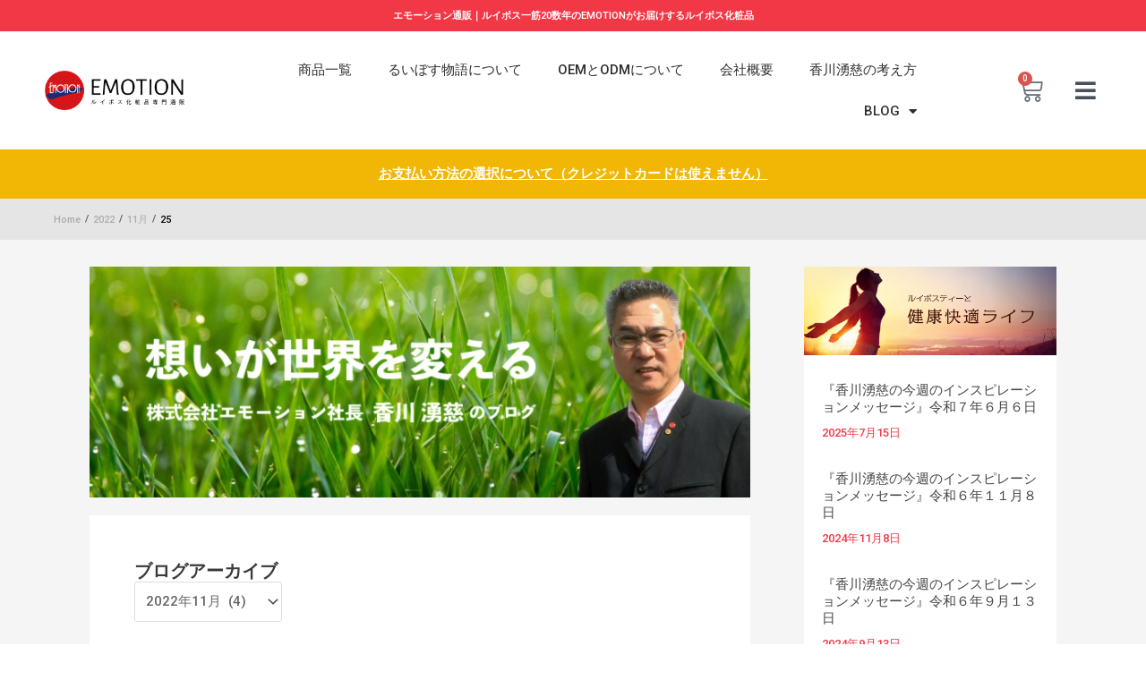

--- FILE ---
content_type: text/html; charset=UTF-8
request_url: https://emotion.net/2022/11/25/
body_size: 43420
content:
<!DOCTYPE html>
<html dir="ltr" lang="ja" prefix="og: https://ogp.me/ns#">
<head>
<meta charset="UTF-8">
<meta name="viewport" content="width=device-width, initial-scale=1">
	<link rel="profile" href="https://gmpg.org/xfn/11"> 
	<title>2022年11月25日 | エモーション通販｜こだわりのルイボス化粧品</title>

		<!-- All in One SEO 4.7.5.1 - aioseo.com -->
		<meta name="robots" content="max-image-preview:large" />
		<link rel="canonical" href="https://emotion.net/2022/11/25/" />
		<meta name="generator" content="All in One SEO (AIOSEO) 4.7.5.1" />
		<script type="application/ld+json" class="aioseo-schema">
			{"@context":"https:\/\/schema.org","@graph":[{"@type":"BreadcrumbList","@id":"https:\/\/emotion.net\/2022\/11\/25\/#breadcrumblist","itemListElement":[{"@type":"ListItem","@id":"https:\/\/emotion.net\/#listItem","position":1,"name":"\u5bb6","item":"https:\/\/emotion.net\/","nextItem":"https:\/\/emotion.net\/2022\/#listItem"},{"@type":"ListItem","@id":"https:\/\/emotion.net\/2022\/#listItem","position":2,"name":"2022","item":"https:\/\/emotion.net\/2022\/","nextItem":"https:\/\/emotion.net\/2022\/11\/#listItem","previousItem":"https:\/\/emotion.net\/#listItem"},{"@type":"ListItem","@id":"https:\/\/emotion.net\/2022\/11\/#listItem","position":3,"name":"11\u6708, 2022","item":"https:\/\/emotion.net\/2022\/11\/","nextItem":"https:\/\/emotion.net\/2022\/11\/25\/#listItem","previousItem":"https:\/\/emotion.net\/2022\/#listItem"},{"@type":"ListItem","@id":"https:\/\/emotion.net\/2022\/11\/25\/#listItem","position":4,"name":"2022\u5e7411\u670825\u65e5","previousItem":"https:\/\/emotion.net\/2022\/11\/#listItem"}]},{"@type":"CollectionPage","@id":"https:\/\/emotion.net\/2022\/11\/25\/#collectionpage","url":"https:\/\/emotion.net\/2022\/11\/25\/","name":"2022\u5e7411\u670825\u65e5 | \u30a8\u30e2\u30fc\u30b7\u30e7\u30f3\u901a\u8ca9\uff5c\u3053\u3060\u308f\u308a\u306e\u30eb\u30a4\u30dc\u30b9\u5316\u7ca7\u54c1","inLanguage":"ja","isPartOf":{"@id":"https:\/\/emotion.net\/#website"},"breadcrumb":{"@id":"https:\/\/emotion.net\/2022\/11\/25\/#breadcrumblist"}},{"@type":"Organization","@id":"https:\/\/emotion.net\/#organization","name":"\u682a\u5f0f\u4f1a\u793e\u30a8\u30e2\u30fc\u30b7\u30e7\u30f3","url":"https:\/\/emotion.net\/","telephone":"+81120164915","logo":{"@type":"ImageObject","url":"https:\/\/emotion.net\/wp-content\/uploads\/2021\/11\/\u793e\u7ae0\uff08\u30a2\u30a6\u30c8\u30e9\u30a4\u30f3\u5316\uff09.png","@id":"https:\/\/emotion.net\/2022\/11\/25\/#organizationLogo","width":144,"height":144,"caption":"\u30a8\u30e2\u30fc\u30b7\u30e7\u30f3\u901a\u8ca9\uff5c\u30eb\u30a4\u30dc\u30b9\u4fdd\u6e7f\u30af\u30ea\u30fc\u30e0"},"image":{"@id":"https:\/\/emotion.net\/2022\/11\/25\/#organizationLogo"}},{"@type":"WebSite","@id":"https:\/\/emotion.net\/#website","url":"https:\/\/emotion.net\/","name":"\u30a8\u30e2\u30fc\u30b7\u30e7\u30f3\u901a\u8ca9\uff5c\u3053\u3060\u308f\u308a\u306e\u30eb\u30a4\u30dc\u30b9\u5316\u7ca7\u54c1","inLanguage":"ja","publisher":{"@id":"https:\/\/emotion.net\/#organization"}}]}
		</script>
		<!-- All in One SEO -->

<script>window._wca = window._wca || [];</script>
<link rel='dns-prefetch' href='//stats.wp.com' />
<link rel='dns-prefetch' href='//www.googletagmanager.com' />
<link rel='dns-prefetch' href='//c0.wp.com' />
<link rel="alternate" type="application/rss+xml" title="エモーション通販｜こだわりのルイボス化粧品 &raquo; フィード" href="https://emotion.net/feed/" />
<link rel="alternate" type="application/rss+xml" title="エモーション通販｜こだわりのルイボス化粧品 &raquo; コメントフィード" href="https://emotion.net/comments/feed/" />
<style id='wp-img-auto-sizes-contain-inline-css'>
img:is([sizes=auto i],[sizes^="auto," i]){contain-intrinsic-size:3000px 1500px}
/*# sourceURL=wp-img-auto-sizes-contain-inline-css */
</style>
<link rel='stylesheet' id='jet-menu-astra-css' href='https://emotion.net/wp-content/plugins/jet-menu/integration/themes/astra/assets/css/style.css?ver=2.4.5' media='all' />
<link rel='stylesheet' id='astra-theme-css-css' href='https://emotion.net/wp-content/themes/astra/assets/css/minified/main.min.css?ver=4.8.6' media='all' />
<style id='astra-theme-css-inline-css'>
.ast-no-sidebar .entry-content .alignfull {margin-left: calc( -50vw + 50%);margin-right: calc( -50vw + 50%);max-width: 100vw;width: 100vw;}.ast-no-sidebar .entry-content .alignwide {margin-left: calc(-41vw + 50%);margin-right: calc(-41vw + 50%);max-width: unset;width: unset;}.ast-no-sidebar .entry-content .alignfull .alignfull,.ast-no-sidebar .entry-content .alignfull .alignwide,.ast-no-sidebar .entry-content .alignwide .alignfull,.ast-no-sidebar .entry-content .alignwide .alignwide,.ast-no-sidebar .entry-content .wp-block-column .alignfull,.ast-no-sidebar .entry-content .wp-block-column .alignwide{width: 100%;margin-left: auto;margin-right: auto;}.wp-block-gallery,.blocks-gallery-grid {margin: 0;}.wp-block-separator {max-width: 100px;}.wp-block-separator.is-style-wide,.wp-block-separator.is-style-dots {max-width: none;}.entry-content .has-2-columns .wp-block-column:first-child {padding-right: 10px;}.entry-content .has-2-columns .wp-block-column:last-child {padding-left: 10px;}@media (max-width: 782px) {.entry-content .wp-block-columns .wp-block-column {flex-basis: 100%;}.entry-content .has-2-columns .wp-block-column:first-child {padding-right: 0;}.entry-content .has-2-columns .wp-block-column:last-child {padding-left: 0;}}body .entry-content .wp-block-latest-posts {margin-left: 0;}body .entry-content .wp-block-latest-posts li {list-style: none;}.ast-no-sidebar .ast-container .entry-content .wp-block-latest-posts {margin-left: 0;}.ast-header-break-point .entry-content .alignwide {margin-left: auto;margin-right: auto;}.entry-content .blocks-gallery-item img {margin-bottom: auto;}.wp-block-pullquote {border-top: 4px solid #555d66;border-bottom: 4px solid #555d66;color: #40464d;}:root{--ast-post-nav-space:0;--ast-container-default-xlg-padding:6.67em;--ast-container-default-lg-padding:5.67em;--ast-container-default-slg-padding:4.34em;--ast-container-default-md-padding:3.34em;--ast-container-default-sm-padding:6.67em;--ast-container-default-xs-padding:2.4em;--ast-container-default-xxs-padding:1.4em;--ast-code-block-background:#EEEEEE;--ast-comment-inputs-background:#FAFAFA;--ast-normal-container-width:1200px;--ast-narrow-container-width:750px;--ast-blog-title-font-weight:normal;--ast-blog-meta-weight:inherit;}html{font-size:93.75%;}a,.page-title{color:var(--ast-global-color-0);}a:hover,a:focus{color:var(--ast-global-color-1);}body,button,input,select,textarea,.ast-button,.ast-custom-button{font-family:-apple-system,BlinkMacSystemFont,Segoe UI,Roboto,Oxygen-Sans,Ubuntu,Cantarell,Helvetica Neue,sans-serif;font-weight:inherit;font-size:15px;font-size:1rem;line-height:var(--ast-body-line-height,1.65em);}blockquote{color:var(--ast-global-color-3);}h1,.entry-content h1,h2,.entry-content h2,h3,.entry-content h3,h4,.entry-content h4,h5,.entry-content h5,h6,.entry-content h6,.site-title,.site-title a{font-weight:600;}.site-title{font-size:35px;font-size:2.3333333333333rem;display:block;}.site-header .site-description{font-size:15px;font-size:1rem;display:none;}.entry-title{font-size:26px;font-size:1.7333333333333rem;}.archive .ast-article-post .ast-article-inner,.blog .ast-article-post .ast-article-inner,.archive .ast-article-post .ast-article-inner:hover,.blog .ast-article-post .ast-article-inner:hover{overflow:hidden;}h1,.entry-content h1{font-size:40px;font-size:2.6666666666667rem;font-weight:600;line-height:1.4em;}h2,.entry-content h2{font-size:32px;font-size:2.1333333333333rem;font-weight:600;line-height:1.3em;}h3,.entry-content h3{font-size:26px;font-size:1.7333333333333rem;font-weight:600;line-height:1.3em;}h4,.entry-content h4{font-size:24px;font-size:1.6rem;line-height:1.2em;font-weight:600;}h5,.entry-content h5{font-size:20px;font-size:1.3333333333333rem;line-height:1.2em;font-weight:600;}h6,.entry-content h6{font-size:16px;font-size:1.0666666666667rem;line-height:1.25em;font-weight:600;}::selection{background-color:var(--ast-global-color-0);color:#ffffff;}body,h1,.entry-title a,.entry-content h1,h2,.entry-content h2,h3,.entry-content h3,h4,.entry-content h4,h5,.entry-content h5,h6,.entry-content h6{color:var(--ast-global-color-3);}.tagcloud a:hover,.tagcloud a:focus,.tagcloud a.current-item{color:#ffffff;border-color:var(--ast-global-color-0);background-color:var(--ast-global-color-0);}input:focus,input[type="text"]:focus,input[type="email"]:focus,input[type="url"]:focus,input[type="password"]:focus,input[type="reset"]:focus,input[type="search"]:focus,textarea:focus{border-color:var(--ast-global-color-0);}input[type="radio"]:checked,input[type=reset],input[type="checkbox"]:checked,input[type="checkbox"]:hover:checked,input[type="checkbox"]:focus:checked,input[type=range]::-webkit-slider-thumb{border-color:var(--ast-global-color-0);background-color:var(--ast-global-color-0);box-shadow:none;}.site-footer a:hover + .post-count,.site-footer a:focus + .post-count{background:var(--ast-global-color-0);border-color:var(--ast-global-color-0);}.single .nav-links .nav-previous,.single .nav-links .nav-next{color:var(--ast-global-color-0);}.entry-meta,.entry-meta *{line-height:1.45;color:var(--ast-global-color-0);}.entry-meta a:not(.ast-button):hover,.entry-meta a:not(.ast-button):hover *,.entry-meta a:not(.ast-button):focus,.entry-meta a:not(.ast-button):focus *,.page-links > .page-link,.page-links .page-link:hover,.post-navigation a:hover{color:var(--ast-global-color-1);}#cat option,.secondary .calendar_wrap thead a,.secondary .calendar_wrap thead a:visited{color:var(--ast-global-color-0);}.secondary .calendar_wrap #today,.ast-progress-val span{background:var(--ast-global-color-0);}.secondary a:hover + .post-count,.secondary a:focus + .post-count{background:var(--ast-global-color-0);border-color:var(--ast-global-color-0);}.calendar_wrap #today > a{color:#ffffff;}.page-links .page-link,.single .post-navigation a{color:var(--ast-global-color-0);}.ast-search-menu-icon .search-form button.search-submit{padding:0 4px;}.ast-search-menu-icon form.search-form{padding-right:0;}.ast-search-menu-icon.slide-search input.search-field{width:0;}.ast-header-search .ast-search-menu-icon.ast-dropdown-active .search-form,.ast-header-search .ast-search-menu-icon.ast-dropdown-active .search-field:focus{transition:all 0.2s;}.search-form input.search-field:focus{outline:none;}.ast-archive-title{color:var(--ast-global-color-2);}.widget-title,.widget .wp-block-heading{font-size:21px;font-size:1.4rem;color:var(--ast-global-color-2);}.ast-search-menu-icon.slide-search a:focus-visible:focus-visible,.astra-search-icon:focus-visible,#close:focus-visible,a:focus-visible,.ast-menu-toggle:focus-visible,.site .skip-link:focus-visible,.wp-block-loginout input:focus-visible,.wp-block-search.wp-block-search__button-inside .wp-block-search__inside-wrapper,.ast-header-navigation-arrow:focus-visible,.woocommerce .wc-proceed-to-checkout > .checkout-button:focus-visible,.woocommerce .woocommerce-MyAccount-navigation ul li a:focus-visible,.ast-orders-table__row .ast-orders-table__cell:focus-visible,.woocommerce .woocommerce-order-details .order-again > .button:focus-visible,.woocommerce .woocommerce-message a.button.wc-forward:focus-visible,.woocommerce #minus_qty:focus-visible,.woocommerce #plus_qty:focus-visible,a#ast-apply-coupon:focus-visible,.woocommerce .woocommerce-info a:focus-visible,.woocommerce .astra-shop-summary-wrap a:focus-visible,.woocommerce a.wc-forward:focus-visible,#ast-apply-coupon:focus-visible,.woocommerce-js .woocommerce-mini-cart-item a.remove:focus-visible,#close:focus-visible,.button.search-submit:focus-visible,#search_submit:focus,.normal-search:focus-visible,.ast-header-account-wrap:focus-visible,.woocommerce .ast-on-card-button.ast-quick-view-trigger:focus{outline-style:dotted;outline-color:inherit;outline-width:thin;}input:focus,input[type="text"]:focus,input[type="email"]:focus,input[type="url"]:focus,input[type="password"]:focus,input[type="reset"]:focus,input[type="search"]:focus,input[type="number"]:focus,textarea:focus,.wp-block-search__input:focus,[data-section="section-header-mobile-trigger"] .ast-button-wrap .ast-mobile-menu-trigger-minimal:focus,.ast-mobile-popup-drawer.active .menu-toggle-close:focus,.woocommerce-ordering select.orderby:focus,#ast-scroll-top:focus,#coupon_code:focus,.woocommerce-page #comment:focus,.woocommerce #reviews #respond input#submit:focus,.woocommerce a.add_to_cart_button:focus,.woocommerce .button.single_add_to_cart_button:focus,.woocommerce .woocommerce-cart-form button:focus,.woocommerce .woocommerce-cart-form__cart-item .quantity .qty:focus,.woocommerce .woocommerce-billing-fields .woocommerce-billing-fields__field-wrapper .woocommerce-input-wrapper > .input-text:focus,.woocommerce #order_comments:focus,.woocommerce #place_order:focus,.woocommerce .woocommerce-address-fields .woocommerce-address-fields__field-wrapper .woocommerce-input-wrapper > .input-text:focus,.woocommerce .woocommerce-MyAccount-content form button:focus,.woocommerce .woocommerce-MyAccount-content .woocommerce-EditAccountForm .woocommerce-form-row .woocommerce-Input.input-text:focus,.woocommerce .ast-woocommerce-container .woocommerce-pagination ul.page-numbers li a:focus,body #content .woocommerce form .form-row .select2-container--default .select2-selection--single:focus,#ast-coupon-code:focus,.woocommerce.woocommerce-js .quantity input[type=number]:focus,.woocommerce-js .woocommerce-mini-cart-item .quantity input[type=number]:focus,.woocommerce p#ast-coupon-trigger:focus{border-style:dotted;border-color:inherit;border-width:thin;}input{outline:none;}.woocommerce-js input[type=text]:focus,.woocommerce-js input[type=email]:focus,.woocommerce-js textarea:focus,input[type=number]:focus,.comments-area textarea#comment:focus,.comments-area textarea#comment:active,.comments-area .ast-comment-formwrap input[type="text"]:focus,.comments-area .ast-comment-formwrap input[type="text"]:active{outline-style:disable;outline-color:inherit;outline-width:thin;}.ast-logo-title-inline .site-logo-img{padding-right:1em;}.site-logo-img img{ transition:all 0.2s linear;}body .ast-oembed-container *{position:absolute;top:0;width:100%;height:100%;left:0;}body .wp-block-embed-pocket-casts .ast-oembed-container *{position:unset;}.ast-single-post-featured-section + article {margin-top: 2em;}.site-content .ast-single-post-featured-section img {width: 100%;overflow: hidden;object-fit: cover;}.site > .ast-single-related-posts-container {margin-top: 0;}@media (min-width: 922px) {.ast-desktop .ast-container--narrow {max-width: var(--ast-narrow-container-width);margin: 0 auto;}}.ast-page-builder-template .hentry {margin: 0;}.ast-page-builder-template .site-content > .ast-container {max-width: 100%;padding: 0;}.ast-page-builder-template .site .site-content #primary {padding: 0;margin: 0;}.ast-page-builder-template .no-results {text-align: center;margin: 4em auto;}.ast-page-builder-template .ast-pagination {padding: 2em;}.ast-page-builder-template .entry-header.ast-no-title.ast-no-thumbnail {margin-top: 0;}.ast-page-builder-template .entry-header.ast-header-without-markup {margin-top: 0;margin-bottom: 0;}.ast-page-builder-template .entry-header.ast-no-title.ast-no-meta {margin-bottom: 0;}.ast-page-builder-template.single .post-navigation {padding-bottom: 2em;}.ast-page-builder-template.single-post .site-content > .ast-container {max-width: 100%;}.ast-page-builder-template .entry-header {margin-top: 4em;margin-left: auto;margin-right: auto;padding-left: 20px;padding-right: 20px;}.single.ast-page-builder-template .entry-header {padding-left: 20px;padding-right: 20px;}.ast-page-builder-template .ast-archive-description {margin: 4em auto 0;padding-left: 20px;padding-right: 20px;}@media (max-width:921.9px){#ast-desktop-header{display:none;}}@media (min-width:922px){#ast-mobile-header{display:none;}}.wp-block-buttons.aligncenter{justify-content:center;}@media (min-width:1200px){.wp-block-group .has-background{padding:20px;}}@media (min-width:1200px){.ast-page-builder-template.ast-no-sidebar .entry-content .wp-block-cover.alignwide,.ast-page-builder-template.ast-no-sidebar .entry-content .wp-block-cover.alignfull{padding-right:0;padding-left:0;}}@media (min-width:1200px){.wp-block-cover-image.alignwide .wp-block-cover__inner-container,.wp-block-cover.alignwide .wp-block-cover__inner-container,.wp-block-cover-image.alignfull .wp-block-cover__inner-container,.wp-block-cover.alignfull .wp-block-cover__inner-container{width:100%;}}.wp-block-columns{margin-bottom:unset;}.wp-block-image.size-full{margin:2rem 0;}.wp-block-separator.has-background{padding:0;}.wp-block-gallery{margin-bottom:1.6em;}.wp-block-group{padding-top:4em;padding-bottom:4em;}.wp-block-group__inner-container .wp-block-columns:last-child,.wp-block-group__inner-container :last-child,.wp-block-table table{margin-bottom:0;}.blocks-gallery-grid{width:100%;}.wp-block-navigation-link__content{padding:5px 0;}.wp-block-group .wp-block-group .has-text-align-center,.wp-block-group .wp-block-column .has-text-align-center{max-width:100%;}.has-text-align-center{margin:0 auto;}@media (max-width:1200px){.wp-block-group{padding:3em;}.wp-block-group .wp-block-group{padding:1.5em;}.wp-block-columns,.wp-block-column{margin:1rem 0;}}@media (min-width:921px){.wp-block-columns .wp-block-group{padding:2em;}}@media (max-width:544px){.wp-block-cover-image .wp-block-cover__inner-container,.wp-block-cover .wp-block-cover__inner-container{width:unset;}.wp-block-cover,.wp-block-cover-image{padding:2em 0;}.wp-block-group,.wp-block-cover{padding:2em;}.wp-block-media-text__media img,.wp-block-media-text__media video{width:unset;max-width:100%;}.wp-block-media-text.has-background .wp-block-media-text__content{padding:1em;}}.wp-block-image.aligncenter{margin-left:auto;margin-right:auto;}.wp-block-table.aligncenter{margin-left:auto;margin-right:auto;}@media (min-width:544px){.entry-content .wp-block-media-text.has-media-on-the-right .wp-block-media-text__content{padding:0 8% 0 0;}.entry-content .wp-block-media-text .wp-block-media-text__content{padding:0 0 0 8%;}.ast-plain-container .site-content .entry-content .has-custom-content-position.is-position-bottom-left > *,.ast-plain-container .site-content .entry-content .has-custom-content-position.is-position-bottom-right > *,.ast-plain-container .site-content .entry-content .has-custom-content-position.is-position-top-left > *,.ast-plain-container .site-content .entry-content .has-custom-content-position.is-position-top-right > *,.ast-plain-container .site-content .entry-content .has-custom-content-position.is-position-center-right > *,.ast-plain-container .site-content .entry-content .has-custom-content-position.is-position-center-left > *{margin:0;}}@media (max-width:544px){.entry-content .wp-block-media-text .wp-block-media-text__content{padding:8% 0;}.wp-block-media-text .wp-block-media-text__media img{width:auto;max-width:100%;}}.wp-block-button.is-style-outline .wp-block-button__link{border-color:var(--ast-global-color-0);}div.wp-block-button.is-style-outline > .wp-block-button__link:not(.has-text-color),div.wp-block-button.wp-block-button__link.is-style-outline:not(.has-text-color){color:var(--ast-global-color-0);}.wp-block-button.is-style-outline .wp-block-button__link:hover,.wp-block-buttons .wp-block-button.is-style-outline .wp-block-button__link:focus,.wp-block-buttons .wp-block-button.is-style-outline > .wp-block-button__link:not(.has-text-color):hover,.wp-block-buttons .wp-block-button.wp-block-button__link.is-style-outline:not(.has-text-color):hover{color:#ffffff;background-color:var(--ast-global-color-1);border-color:var(--ast-global-color-1);}.post-page-numbers.current .page-link,.ast-pagination .page-numbers.current{color:#ffffff;border-color:var(--ast-global-color-0);background-color:var(--ast-global-color-0);}@media (min-width:544px){.entry-content > .alignleft{margin-right:20px;}.entry-content > .alignright{margin-left:20px;}}.wp-block-button.is-style-outline .wp-block-button__link.wp-element-button,.ast-outline-button{border-color:var(--ast-global-color-0);font-family:inherit;font-weight:inherit;line-height:1em;}.wp-block-buttons .wp-block-button.is-style-outline > .wp-block-button__link:not(.has-text-color),.wp-block-buttons .wp-block-button.wp-block-button__link.is-style-outline:not(.has-text-color),.ast-outline-button{color:var(--ast-global-color-0);}.wp-block-button.is-style-outline .wp-block-button__link:hover,.wp-block-buttons .wp-block-button.is-style-outline .wp-block-button__link:focus,.wp-block-buttons .wp-block-button.is-style-outline > .wp-block-button__link:not(.has-text-color):hover,.wp-block-buttons .wp-block-button.wp-block-button__link.is-style-outline:not(.has-text-color):hover,.ast-outline-button:hover,.ast-outline-button:focus,.wp-block-uagb-buttons-child .uagb-buttons-repeater.ast-outline-button:hover,.wp-block-uagb-buttons-child .uagb-buttons-repeater.ast-outline-button:focus{color:#ffffff;background-color:var(--ast-global-color-1);border-color:var(--ast-global-color-1);}.wp-block-button .wp-block-button__link.wp-element-button.is-style-outline:not(.has-background),.wp-block-button.is-style-outline>.wp-block-button__link.wp-element-button:not(.has-background),.ast-outline-button{background-color:transparent;}.entry-content[data-ast-blocks-layout] > figure{margin-bottom:1em;}h1.widget-title{font-weight:600;}h2.widget-title{font-weight:600;}h3.widget-title{font-weight:600;}.review-rating{display:flex;align-items:center;order:2;}@media (max-width:921px){.ast-separate-container #primary,.ast-separate-container #secondary{padding:1.5em 0;}#primary,#secondary{padding:1.5em 0;margin:0;}.ast-left-sidebar #content > .ast-container{display:flex;flex-direction:column-reverse;width:100%;}.ast-separate-container .ast-article-post,.ast-separate-container .ast-article-single{padding:1.5em 2.14em;}.ast-author-box img.avatar{margin:20px 0 0 0;}}@media (min-width:922px){.ast-separate-container.ast-right-sidebar #primary,.ast-separate-container.ast-left-sidebar #primary{border:0;}.search-no-results.ast-separate-container #primary{margin-bottom:4em;}}.elementor-button-wrapper .elementor-button{border-style:solid;text-decoration:none;border-top-width:0;border-right-width:0;border-left-width:0;border-bottom-width:0;}body .elementor-button.elementor-size-sm,body .elementor-button.elementor-size-xs,body .elementor-button.elementor-size-md,body .elementor-button.elementor-size-lg,body .elementor-button.elementor-size-xl,body .elementor-button{padding-top:15px;padding-right:30px;padding-bottom:15px;padding-left:30px;}@media (max-width:921px){.elementor-button-wrapper .elementor-button.elementor-size-sm,.elementor-button-wrapper .elementor-button.elementor-size-xs,.elementor-button-wrapper .elementor-button.elementor-size-md,.elementor-button-wrapper .elementor-button.elementor-size-lg,.elementor-button-wrapper .elementor-button.elementor-size-xl,.elementor-button-wrapper .elementor-button{padding-top:14px;padding-right:28px;padding-bottom:14px;padding-left:28px;}}@media (max-width:544px){.elementor-button-wrapper .elementor-button.elementor-size-sm,.elementor-button-wrapper .elementor-button.elementor-size-xs,.elementor-button-wrapper .elementor-button.elementor-size-md,.elementor-button-wrapper .elementor-button.elementor-size-lg,.elementor-button-wrapper .elementor-button.elementor-size-xl,.elementor-button-wrapper .elementor-button{padding-top:12px;padding-right:24px;padding-bottom:12px;padding-left:24px;}}.wp-block-button .wp-block-button__link{color:#ffffff;}.elementor-button-wrapper .elementor-button{line-height:1em;}.wp-block-button .wp-block-button__link:hover,.wp-block-button .wp-block-button__link:focus{color:#ffffff;background-color:var(--ast-global-color-1);border-color:var(--ast-global-color-1);}.elementor-widget-heading h1.elementor-heading-title{line-height:1.4em;}.elementor-widget-heading h2.elementor-heading-title{line-height:1.3em;}.elementor-widget-heading h3.elementor-heading-title{line-height:1.3em;}.elementor-widget-heading h4.elementor-heading-title{line-height:1.2em;}.elementor-widget-heading h5.elementor-heading-title{line-height:1.2em;}.elementor-widget-heading h6.elementor-heading-title{line-height:1.25em;}.wp-block-button .wp-block-button__link{border-color:var(--ast-global-color-0);background-color:var(--ast-global-color-0);color:#ffffff;font-family:inherit;font-weight:inherit;line-height:1em;padding-top:15px;padding-right:30px;padding-bottom:15px;padding-left:30px;}@media (max-width:921px){.wp-block-button .wp-block-button__link{padding-top:14px;padding-right:28px;padding-bottom:14px;padding-left:28px;}}@media (max-width:544px){.wp-block-button .wp-block-button__link{padding-top:12px;padding-right:24px;padding-bottom:12px;padding-left:24px;}}.menu-toggle,button,.ast-button,.ast-custom-button,.button,input#submit,input[type="button"],input[type="submit"],input[type="reset"],form[CLASS*="wp-block-search__"].wp-block-search .wp-block-search__inside-wrapper .wp-block-search__button,body .wp-block-file .wp-block-file__button{border-style:solid;border-top-width:0;border-right-width:0;border-left-width:0;border-bottom-width:0;color:#ffffff;border-color:var(--ast-global-color-0);background-color:var(--ast-global-color-0);padding-top:15px;padding-right:30px;padding-bottom:15px;padding-left:30px;font-family:inherit;font-weight:inherit;line-height:1em;}button:focus,.menu-toggle:hover,button:hover,.ast-button:hover,.ast-custom-button:hover .button:hover,.ast-custom-button:hover ,input[type=reset]:hover,input[type=reset]:focus,input#submit:hover,input#submit:focus,input[type="button"]:hover,input[type="button"]:focus,input[type="submit"]:hover,input[type="submit"]:focus,form[CLASS*="wp-block-search__"].wp-block-search .wp-block-search__inside-wrapper .wp-block-search__button:hover,form[CLASS*="wp-block-search__"].wp-block-search .wp-block-search__inside-wrapper .wp-block-search__button:focus,body .wp-block-file .wp-block-file__button:hover,body .wp-block-file .wp-block-file__button:focus{color:#ffffff;background-color:var(--ast-global-color-1);border-color:var(--ast-global-color-1);}@media (max-width:921px){.menu-toggle,button,.ast-button,.ast-custom-button,.button,input#submit,input[type="button"],input[type="submit"],input[type="reset"],form[CLASS*="wp-block-search__"].wp-block-search .wp-block-search__inside-wrapper .wp-block-search__button,body .wp-block-file .wp-block-file__button{padding-top:14px;padding-right:28px;padding-bottom:14px;padding-left:28px;}}@media (max-width:544px){.menu-toggle,button,.ast-button,.ast-custom-button,.button,input#submit,input[type="button"],input[type="submit"],input[type="reset"],form[CLASS*="wp-block-search__"].wp-block-search .wp-block-search__inside-wrapper .wp-block-search__button,body .wp-block-file .wp-block-file__button{padding-top:12px;padding-right:24px;padding-bottom:12px;padding-left:24px;}}@media (max-width:921px){.ast-mobile-header-stack .main-header-bar .ast-search-menu-icon{display:inline-block;}.ast-header-break-point.ast-header-custom-item-outside .ast-mobile-header-stack .main-header-bar .ast-search-icon{margin:0;}.ast-comment-avatar-wrap img{max-width:2.5em;}.ast-comment-meta{padding:0 1.8888em 1.3333em;}.ast-separate-container .ast-comment-list li.depth-1{padding:1.5em 2.14em;}.ast-separate-container .comment-respond{padding:2em 2.14em;}}@media (min-width:544px){.ast-container{max-width:100%;}}@media (max-width:544px){.ast-separate-container .ast-article-post,.ast-separate-container .ast-article-single,.ast-separate-container .comments-title,.ast-separate-container .ast-archive-description{padding:1.5em 1em;}.ast-separate-container #content .ast-container{padding-left:0.54em;padding-right:0.54em;}.ast-separate-container .ast-comment-list .bypostauthor{padding:.5em;}.ast-search-menu-icon.ast-dropdown-active .search-field{width:170px;}} #ast-mobile-header .ast-site-header-cart-li a{pointer-events:none;}@media (min-width:545px){.ast-page-builder-template .comments-area,.single.ast-page-builder-template .entry-header,.single.ast-page-builder-template .post-navigation,.single.ast-page-builder-template .ast-single-related-posts-container{max-width:1240px;margin-left:auto;margin-right:auto;}}.entry-content > .wp-block-group,.entry-content > .wp-block-media-text,.entry-content > .wp-block-cover,.entry-content > .wp-block-columns{max-width:58em;width:calc(100% - 4em);margin-left:auto;margin-right:auto;}.entry-content [class*="__inner-container"] > .alignfull{max-width:100%;margin-left:0;margin-right:0;}.entry-content [class*="__inner-container"] > *:not(.alignwide):not(.alignfull):not(.alignleft):not(.alignright){margin-left:auto;margin-right:auto;}.entry-content [class*="__inner-container"] > *:not(.alignwide):not(p):not(.alignfull):not(.alignleft):not(.alignright):not(.is-style-wide):not(iframe){max-width:50rem;width:100%;}@media (min-width:921px){.entry-content > .wp-block-group.alignwide.has-background,.entry-content > .wp-block-group.alignfull.has-background,.entry-content > .wp-block-cover.alignwide,.entry-content > .wp-block-cover.alignfull,.entry-content > .wp-block-columns.has-background.alignwide,.entry-content > .wp-block-columns.has-background.alignfull{margin-top:0;margin-bottom:0;padding:6em 4em;}.entry-content > .wp-block-columns.has-background{margin-bottom:0;}}@media (min-width:1200px){.entry-content .alignfull p{max-width:1200px;}.entry-content .alignfull{max-width:100%;width:100%;}.ast-page-builder-template .entry-content .alignwide,.entry-content [class*="__inner-container"] > .alignwide{max-width:1200px;margin-left:0;margin-right:0;}.entry-content .alignfull [class*="__inner-container"] > .alignwide{max-width:80rem;}}@media (min-width:545px){.site-main .entry-content > .alignwide{margin:0 auto;}.wp-block-group.has-background,.entry-content > .wp-block-cover,.entry-content > .wp-block-columns.has-background{padding:4em;margin-top:0;margin-bottom:0;}.entry-content .wp-block-media-text.alignfull .wp-block-media-text__content,.entry-content .wp-block-media-text.has-background .wp-block-media-text__content{padding:0 8%;}}@media (max-width:921px){.site-title{display:block;}.site-header .site-description{display:none;}h1,.entry-content h1{font-size:30px;}h2,.entry-content h2{font-size:25px;}h3,.entry-content h3{font-size:20px;}}@media (max-width:544px){.site-title{display:block;}.site-header .site-description{display:none;}h1,.entry-content h1{font-size:30px;}h2,.entry-content h2{font-size:25px;}h3,.entry-content h3{font-size:20px;}}@media (max-width:921px){html{font-size:85.5%;}}@media (max-width:544px){html{font-size:85.5%;}}@media (min-width:922px){.ast-container{max-width:1240px;}}@media (min-width:922px){.site-content .ast-container{display:flex;}}@media (max-width:921px){.site-content .ast-container{flex-direction:column;}}.ast-blog-layout-classic-grid .ast-article-inner{box-shadow:0px 6px 15px -2px rgba(16,24,40,0.05);}.ast-separate-container .ast-blog-layout-classic-grid .ast-article-inner,.ast-plain-container .ast-blog-layout-classic-grid .ast-article-inner{height:100%;}.ast-blog-layout-6-grid .ast-blog-featured-section:before {content: "";}.cat-links.badge a,.tags-links.badge a {padding: 4px 8px;border-radius: 3px;font-weight: 400;}.cat-links.underline a,.tags-links.underline a{text-decoration: underline;}@media (min-width:922px){.main-header-menu .sub-menu .menu-item.ast-left-align-sub-menu:hover > .sub-menu,.main-header-menu .sub-menu .menu-item.ast-left-align-sub-menu.focus > .sub-menu{margin-left:-0px;}}.site .comments-area{padding-bottom:3em;}.wp-block-search {margin-bottom: 20px;}.wp-block-site-tagline {margin-top: 20px;}form.wp-block-search .wp-block-search__input,.wp-block-search.wp-block-search__button-inside .wp-block-search__inside-wrapper {border-color: #eaeaea;background: #fafafa;}.wp-block-search.wp-block-search__button-inside .wp-block-search__inside-wrapper .wp-block-search__input:focus,.wp-block-loginout input:focus {outline: thin dotted;}.wp-block-loginout input:focus {border-color: transparent;} form.wp-block-search .wp-block-search__inside-wrapper .wp-block-search__input {padding: 12px;}form.wp-block-search .wp-block-search__button svg {fill: currentColor;width: 20px;height: 20px;}.wp-block-loginout p label {display: block;}.wp-block-loginout p:not(.login-remember):not(.login-submit) input {width: 100%;}.wp-block-loginout .login-remember input {width: 1.1rem;height: 1.1rem;margin: 0 5px 4px 0;vertical-align: middle;}.wp-block-file {display: flex;align-items: center;flex-wrap: wrap;justify-content: space-between;}.wp-block-pullquote {border: none;}.wp-block-pullquote blockquote::before {content: "\201D";font-family: "Helvetica",sans-serif;display: flex;transform: rotate( 180deg );font-size: 6rem;font-style: normal;line-height: 1;font-weight: bold;align-items: center;justify-content: center;}.has-text-align-right > blockquote::before {justify-content: flex-start;}.has-text-align-left > blockquote::before {justify-content: flex-end;}figure.wp-block-pullquote.is-style-solid-color blockquote {max-width: 100%;text-align: inherit;}blockquote {padding: 0 1.2em 1.2em;}.wp-block-button__link {border: 2px solid currentColor;}body .wp-block-file .wp-block-file__button {text-decoration: none;}ul.wp-block-categories-list.wp-block-categories,ul.wp-block-archives-list.wp-block-archives {list-style-type: none;}ul,ol {margin-left: 20px;}figure.alignright figcaption {text-align: right;}:root .has-ast-global-color-0-color{color:var(--ast-global-color-0);}:root .has-ast-global-color-0-background-color{background-color:var(--ast-global-color-0);}:root .wp-block-button .has-ast-global-color-0-color{color:var(--ast-global-color-0);}:root .wp-block-button .has-ast-global-color-0-background-color{background-color:var(--ast-global-color-0);}:root .has-ast-global-color-1-color{color:var(--ast-global-color-1);}:root .has-ast-global-color-1-background-color{background-color:var(--ast-global-color-1);}:root .wp-block-button .has-ast-global-color-1-color{color:var(--ast-global-color-1);}:root .wp-block-button .has-ast-global-color-1-background-color{background-color:var(--ast-global-color-1);}:root .has-ast-global-color-2-color{color:var(--ast-global-color-2);}:root .has-ast-global-color-2-background-color{background-color:var(--ast-global-color-2);}:root .wp-block-button .has-ast-global-color-2-color{color:var(--ast-global-color-2);}:root .wp-block-button .has-ast-global-color-2-background-color{background-color:var(--ast-global-color-2);}:root .has-ast-global-color-3-color{color:var(--ast-global-color-3);}:root .has-ast-global-color-3-background-color{background-color:var(--ast-global-color-3);}:root .wp-block-button .has-ast-global-color-3-color{color:var(--ast-global-color-3);}:root .wp-block-button .has-ast-global-color-3-background-color{background-color:var(--ast-global-color-3);}:root .has-ast-global-color-4-color{color:var(--ast-global-color-4);}:root .has-ast-global-color-4-background-color{background-color:var(--ast-global-color-4);}:root .wp-block-button .has-ast-global-color-4-color{color:var(--ast-global-color-4);}:root .wp-block-button .has-ast-global-color-4-background-color{background-color:var(--ast-global-color-4);}:root .has-ast-global-color-5-color{color:var(--ast-global-color-5);}:root .has-ast-global-color-5-background-color{background-color:var(--ast-global-color-5);}:root .wp-block-button .has-ast-global-color-5-color{color:var(--ast-global-color-5);}:root .wp-block-button .has-ast-global-color-5-background-color{background-color:var(--ast-global-color-5);}:root .has-ast-global-color-6-color{color:var(--ast-global-color-6);}:root .has-ast-global-color-6-background-color{background-color:var(--ast-global-color-6);}:root .wp-block-button .has-ast-global-color-6-color{color:var(--ast-global-color-6);}:root .wp-block-button .has-ast-global-color-6-background-color{background-color:var(--ast-global-color-6);}:root .has-ast-global-color-7-color{color:var(--ast-global-color-7);}:root .has-ast-global-color-7-background-color{background-color:var(--ast-global-color-7);}:root .wp-block-button .has-ast-global-color-7-color{color:var(--ast-global-color-7);}:root .wp-block-button .has-ast-global-color-7-background-color{background-color:var(--ast-global-color-7);}:root .has-ast-global-color-8-color{color:var(--ast-global-color-8);}:root .has-ast-global-color-8-background-color{background-color:var(--ast-global-color-8);}:root .wp-block-button .has-ast-global-color-8-color{color:var(--ast-global-color-8);}:root .wp-block-button .has-ast-global-color-8-background-color{background-color:var(--ast-global-color-8);}:root{--ast-global-color-0:#0170B9;--ast-global-color-1:#3a3a3a;--ast-global-color-2:#3a3a3a;--ast-global-color-3:#4B4F58;--ast-global-color-4:#F5F5F5;--ast-global-color-5:#FFFFFF;--ast-global-color-6:#E5E5E5;--ast-global-color-7:#424242;--ast-global-color-8:#000000;}:root {--ast-border-color : #dddddd;}.ast-archive-entry-banner {-js-display: flex;display: flex;flex-direction: column;justify-content: center;text-align: center;position: relative;background: #eeeeee;}.ast-archive-entry-banner[data-banner-width-type="custom"] {margin: 0 auto;width: 100%;}.ast-archive-entry-banner[data-banner-layout="layout-1"] {background: inherit;padding: 20px 0;text-align: left;}body.archive .ast-archive-description{max-width:1200px;width:100%;text-align:left;padding-top:3em;padding-right:3em;padding-bottom:3em;padding-left:3em;}body.archive .ast-archive-description .ast-archive-title,body.archive .ast-archive-description .ast-archive-title *{font-size:40px;font-size:2.6666666666667rem;}body.archive .ast-archive-description > *:not(:last-child){margin-bottom:10px;}@media (max-width:921px){body.archive .ast-archive-description{text-align:left;}}@media (max-width:544px){body.archive .ast-archive-description{text-align:left;}}.ast-breadcrumbs .trail-browse,.ast-breadcrumbs .trail-items,.ast-breadcrumbs .trail-items li{display:inline-block;margin:0;padding:0;border:none;background:inherit;text-indent:0;text-decoration:none;}.ast-breadcrumbs .trail-browse{font-size:inherit;font-style:inherit;font-weight:inherit;color:inherit;}.ast-breadcrumbs .trail-items{list-style:none;}.trail-items li::after{padding:0 0.3em;content:"\00bb";}.trail-items li:last-of-type::after{display:none;}h1,.entry-content h1,h2,.entry-content h2,h3,.entry-content h3,h4,.entry-content h4,h5,.entry-content h5,h6,.entry-content h6{color:var(--ast-global-color-2);}.entry-title a{color:var(--ast-global-color-2);}@media (max-width:921px){.ast-builder-grid-row-container.ast-builder-grid-row-tablet-3-firstrow .ast-builder-grid-row > *:first-child,.ast-builder-grid-row-container.ast-builder-grid-row-tablet-3-lastrow .ast-builder-grid-row > *:last-child{grid-column:1 / -1;}}@media (max-width:544px){.ast-builder-grid-row-container.ast-builder-grid-row-mobile-3-firstrow .ast-builder-grid-row > *:first-child,.ast-builder-grid-row-container.ast-builder-grid-row-mobile-3-lastrow .ast-builder-grid-row > *:last-child{grid-column:1 / -1;}}.ast-builder-layout-element[data-section="title_tagline"]{display:flex;}@media (max-width:921px){.ast-header-break-point .ast-builder-layout-element[data-section="title_tagline"]{display:flex;}}@media (max-width:544px){.ast-header-break-point .ast-builder-layout-element[data-section="title_tagline"]{display:flex;}}.ast-builder-menu-1{font-family:inherit;font-weight:inherit;}.ast-builder-menu-1 .sub-menu,.ast-builder-menu-1 .inline-on-mobile .sub-menu{border-top-width:2px;border-bottom-width:0;border-right-width:0;border-left-width:0;border-color:var(--ast-global-color-0);border-style:solid;}.ast-builder-menu-1 .sub-menu .sub-menu{top:-2px;}.ast-builder-menu-1 .main-header-menu > .menu-item > .sub-menu,.ast-builder-menu-1 .main-header-menu > .menu-item > .astra-full-megamenu-wrapper{margin-top:0;}.ast-desktop .ast-builder-menu-1 .main-header-menu > .menu-item > .sub-menu:before,.ast-desktop .ast-builder-menu-1 .main-header-menu > .menu-item > .astra-full-megamenu-wrapper:before{height:calc( 0px + 2px + 5px );}.ast-desktop .ast-builder-menu-1 .menu-item .sub-menu .menu-link{border-style:none;}@media (max-width:921px){.ast-header-break-point .ast-builder-menu-1 .menu-item.menu-item-has-children > .ast-menu-toggle{top:0;}.ast-builder-menu-1 .inline-on-mobile .menu-item.menu-item-has-children > .ast-menu-toggle{right:-15px;}.ast-builder-menu-1 .menu-item-has-children > .menu-link:after{content:unset;}.ast-builder-menu-1 .main-header-menu > .menu-item > .sub-menu,.ast-builder-menu-1 .main-header-menu > .menu-item > .astra-full-megamenu-wrapper{margin-top:0;}}@media (max-width:544px){.ast-header-break-point .ast-builder-menu-1 .menu-item.menu-item-has-children > .ast-menu-toggle{top:0;}.ast-builder-menu-1 .main-header-menu > .menu-item > .sub-menu,.ast-builder-menu-1 .main-header-menu > .menu-item > .astra-full-megamenu-wrapper{margin-top:0;}}.ast-builder-menu-1{display:flex;}@media (max-width:921px){.ast-header-break-point .ast-builder-menu-1{display:flex;}}@media (max-width:544px){.ast-header-break-point .ast-builder-menu-1{display:flex;}}.site-below-footer-wrap{padding-top:20px;padding-bottom:20px;}.site-below-footer-wrap[data-section="section-below-footer-builder"]{background-color:#eeeeee;min-height:80px;border-style:solid;border-width:0px;border-top-width:1px;border-top-color:var(--ast-global-color-6);}.site-below-footer-wrap[data-section="section-below-footer-builder"] .ast-builder-grid-row{max-width:1200px;min-height:80px;margin-left:auto;margin-right:auto;}.site-below-footer-wrap[data-section="section-below-footer-builder"] .ast-builder-grid-row,.site-below-footer-wrap[data-section="section-below-footer-builder"] .site-footer-section{align-items:flex-start;}.site-below-footer-wrap[data-section="section-below-footer-builder"].ast-footer-row-inline .site-footer-section{display:flex;margin-bottom:0;}.ast-builder-grid-row-full .ast-builder-grid-row{grid-template-columns:1fr;}@media (max-width:921px){.site-below-footer-wrap[data-section="section-below-footer-builder"].ast-footer-row-tablet-inline .site-footer-section{display:flex;margin-bottom:0;}.site-below-footer-wrap[data-section="section-below-footer-builder"].ast-footer-row-tablet-stack .site-footer-section{display:block;margin-bottom:10px;}.ast-builder-grid-row-container.ast-builder-grid-row-tablet-full .ast-builder-grid-row{grid-template-columns:1fr;}}@media (max-width:544px){.site-below-footer-wrap[data-section="section-below-footer-builder"].ast-footer-row-mobile-inline .site-footer-section{display:flex;margin-bottom:0;}.site-below-footer-wrap[data-section="section-below-footer-builder"].ast-footer-row-mobile-stack .site-footer-section{display:block;margin-bottom:10px;}.ast-builder-grid-row-container.ast-builder-grid-row-mobile-full .ast-builder-grid-row{grid-template-columns:1fr;}}.site-below-footer-wrap[data-section="section-below-footer-builder"]{display:grid;}@media (max-width:921px){.ast-header-break-point .site-below-footer-wrap[data-section="section-below-footer-builder"]{display:grid;}}@media (max-width:544px){.ast-header-break-point .site-below-footer-wrap[data-section="section-below-footer-builder"]{display:grid;}}.ast-footer-copyright{text-align:center;}.ast-footer-copyright {color:var(--ast-global-color-3);}@media (max-width:921px){.ast-footer-copyright{text-align:center;}}@media (max-width:544px){.ast-footer-copyright{text-align:center;}}.ast-footer-copyright.ast-builder-layout-element{display:flex;}@media (max-width:921px){.ast-header-break-point .ast-footer-copyright.ast-builder-layout-element{display:flex;}}@media (max-width:544px){.ast-header-break-point .ast-footer-copyright.ast-builder-layout-element{display:flex;}}.footer-widget-area.widget-area.site-footer-focus-item{width:auto;}.elementor-posts-container [CLASS*="ast-width-"]{width:100%;}.elementor-template-full-width .ast-container{display:block;}.elementor-screen-only,.screen-reader-text,.screen-reader-text span,.ui-helper-hidden-accessible{top:0 !important;}@media (max-width:544px){.elementor-element .elementor-wc-products .woocommerce[class*="columns-"] ul.products li.product{width:auto;margin:0;}.elementor-element .woocommerce .woocommerce-result-count{float:none;}}.ast-header-break-point .main-header-bar{border-bottom-width:1px;}@media (min-width:922px){.main-header-bar{border-bottom-width:1px;}}.main-header-menu .menu-item, #astra-footer-menu .menu-item, .main-header-bar .ast-masthead-custom-menu-items{-js-display:flex;display:flex;-webkit-box-pack:center;-webkit-justify-content:center;-moz-box-pack:center;-ms-flex-pack:center;justify-content:center;-webkit-box-orient:vertical;-webkit-box-direction:normal;-webkit-flex-direction:column;-moz-box-orient:vertical;-moz-box-direction:normal;-ms-flex-direction:column;flex-direction:column;}.main-header-menu > .menu-item > .menu-link, #astra-footer-menu > .menu-item > .menu-link{height:100%;-webkit-box-align:center;-webkit-align-items:center;-moz-box-align:center;-ms-flex-align:center;align-items:center;-js-display:flex;display:flex;}.ast-header-break-point .main-navigation ul .menu-item .menu-link .icon-arrow:first-of-type svg{top:.2em;margin-top:0px;margin-left:0px;width:.65em;transform:translate(0, -2px) rotateZ(270deg);}.ast-mobile-popup-content .ast-submenu-expanded > .ast-menu-toggle{transform:rotateX(180deg);overflow-y:auto;}@media (min-width:922px){.ast-builder-menu .main-navigation > ul > li:last-child a{margin-right:0;}}.ast-separate-container .ast-article-inner{background-color:transparent;background-image:none;}.ast-separate-container .ast-article-post{background-color:var(--ast-global-color-5);background-image:none;}@media (max-width:921px){.ast-separate-container .ast-article-post{background-color:var(--ast-global-color-5);background-image:none;}}@media (max-width:544px){.ast-separate-container .ast-article-post{background-color:var(--ast-global-color-5);background-image:none;}}.ast-separate-container .ast-article-single:not(.ast-related-post), .woocommerce.ast-separate-container .ast-woocommerce-container, .ast-separate-container .error-404, .ast-separate-container .no-results, .single.ast-separate-container  .ast-author-meta, .ast-separate-container .related-posts-title-wrapper,.ast-separate-container .comments-count-wrapper, .ast-box-layout.ast-plain-container .site-content,.ast-padded-layout.ast-plain-container .site-content, .ast-separate-container .ast-archive-description, .ast-separate-container .comments-area .comment-respond, .ast-separate-container .comments-area .ast-comment-list li, .ast-separate-container .comments-area .comments-title{background-color:var(--ast-global-color-5);background-image:none;}@media (max-width:921px){.ast-separate-container .ast-article-single:not(.ast-related-post), .woocommerce.ast-separate-container .ast-woocommerce-container, .ast-separate-container .error-404, .ast-separate-container .no-results, .single.ast-separate-container  .ast-author-meta, .ast-separate-container .related-posts-title-wrapper,.ast-separate-container .comments-count-wrapper, .ast-box-layout.ast-plain-container .site-content,.ast-padded-layout.ast-plain-container .site-content, .ast-separate-container .ast-archive-description{background-color:var(--ast-global-color-5);background-image:none;}}@media (max-width:544px){.ast-separate-container .ast-article-single:not(.ast-related-post), .woocommerce.ast-separate-container .ast-woocommerce-container, .ast-separate-container .error-404, .ast-separate-container .no-results, .single.ast-separate-container  .ast-author-meta, .ast-separate-container .related-posts-title-wrapper,.ast-separate-container .comments-count-wrapper, .ast-box-layout.ast-plain-container .site-content,.ast-padded-layout.ast-plain-container .site-content, .ast-separate-container .ast-archive-description{background-color:var(--ast-global-color-5);background-image:none;}}.ast-separate-container.ast-two-container #secondary .widget{background-color:var(--ast-global-color-5);background-image:none;}@media (max-width:921px){.ast-separate-container.ast-two-container #secondary .widget{background-color:var(--ast-global-color-5);background-image:none;}}@media (max-width:544px){.ast-separate-container.ast-two-container #secondary .widget{background-color:var(--ast-global-color-5);background-image:none;}}.ast-mobile-header-content > *,.ast-desktop-header-content > * {padding: 10px 0;height: auto;}.ast-mobile-header-content > *:first-child,.ast-desktop-header-content > *:first-child {padding-top: 10px;}.ast-mobile-header-content > .ast-builder-menu,.ast-desktop-header-content > .ast-builder-menu {padding-top: 0;}.ast-mobile-header-content > *:last-child,.ast-desktop-header-content > *:last-child {padding-bottom: 0;}.ast-mobile-header-content .ast-search-menu-icon.ast-inline-search label,.ast-desktop-header-content .ast-search-menu-icon.ast-inline-search label {width: 100%;}.ast-desktop-header-content .main-header-bar-navigation .ast-submenu-expanded > .ast-menu-toggle::before {transform: rotateX(180deg);}#ast-desktop-header .ast-desktop-header-content,.ast-mobile-header-content .ast-search-icon,.ast-desktop-header-content .ast-search-icon,.ast-mobile-header-wrap .ast-mobile-header-content,.ast-main-header-nav-open.ast-popup-nav-open .ast-mobile-header-wrap .ast-mobile-header-content,.ast-main-header-nav-open.ast-popup-nav-open .ast-desktop-header-content {display: none;}.ast-main-header-nav-open.ast-header-break-point #ast-desktop-header .ast-desktop-header-content,.ast-main-header-nav-open.ast-header-break-point .ast-mobile-header-wrap .ast-mobile-header-content {display: block;}.ast-desktop .ast-desktop-header-content .astra-menu-animation-slide-up > .menu-item > .sub-menu,.ast-desktop .ast-desktop-header-content .astra-menu-animation-slide-up > .menu-item .menu-item > .sub-menu,.ast-desktop .ast-desktop-header-content .astra-menu-animation-slide-down > .menu-item > .sub-menu,.ast-desktop .ast-desktop-header-content .astra-menu-animation-slide-down > .menu-item .menu-item > .sub-menu,.ast-desktop .ast-desktop-header-content .astra-menu-animation-fade > .menu-item > .sub-menu,.ast-desktop .ast-desktop-header-content .astra-menu-animation-fade > .menu-item .menu-item > .sub-menu {opacity: 1;visibility: visible;}.ast-hfb-header.ast-default-menu-enable.ast-header-break-point .ast-mobile-header-wrap .ast-mobile-header-content .main-header-bar-navigation {width: unset;margin: unset;}.ast-mobile-header-content.content-align-flex-end .main-header-bar-navigation .menu-item-has-children > .ast-menu-toggle,.ast-desktop-header-content.content-align-flex-end .main-header-bar-navigation .menu-item-has-children > .ast-menu-toggle {left: calc( 20px - 0.907em);right: auto;}.ast-mobile-header-content .ast-search-menu-icon,.ast-mobile-header-content .ast-search-menu-icon.slide-search,.ast-desktop-header-content .ast-search-menu-icon,.ast-desktop-header-content .ast-search-menu-icon.slide-search {width: 100%;position: relative;display: block;right: auto;transform: none;}.ast-mobile-header-content .ast-search-menu-icon.slide-search .search-form,.ast-mobile-header-content .ast-search-menu-icon .search-form,.ast-desktop-header-content .ast-search-menu-icon.slide-search .search-form,.ast-desktop-header-content .ast-search-menu-icon .search-form {right: 0;visibility: visible;opacity: 1;position: relative;top: auto;transform: none;padding: 0;display: block;overflow: hidden;}.ast-mobile-header-content .ast-search-menu-icon.ast-inline-search .search-field,.ast-mobile-header-content .ast-search-menu-icon .search-field,.ast-desktop-header-content .ast-search-menu-icon.ast-inline-search .search-field,.ast-desktop-header-content .ast-search-menu-icon .search-field {width: 100%;padding-right: 5.5em;}.ast-mobile-header-content .ast-search-menu-icon .search-submit,.ast-desktop-header-content .ast-search-menu-icon .search-submit {display: block;position: absolute;height: 100%;top: 0;right: 0;padding: 0 1em;border-radius: 0;}.ast-hfb-header.ast-default-menu-enable.ast-header-break-point .ast-mobile-header-wrap .ast-mobile-header-content .main-header-bar-navigation ul .sub-menu .menu-link {padding-left: 30px;}.ast-hfb-header.ast-default-menu-enable.ast-header-break-point .ast-mobile-header-wrap .ast-mobile-header-content .main-header-bar-navigation .sub-menu .menu-item .menu-item .menu-link {padding-left: 40px;}.ast-mobile-popup-drawer.active .ast-mobile-popup-inner{background-color:#ffffff;;}.ast-mobile-header-wrap .ast-mobile-header-content, .ast-desktop-header-content{background-color:#ffffff;;}.ast-mobile-popup-content > *, .ast-mobile-header-content > *, .ast-desktop-popup-content > *, .ast-desktop-header-content > *{padding-top:0;padding-bottom:0;}.content-align-flex-start .ast-builder-layout-element{justify-content:flex-start;}.content-align-flex-start .main-header-menu{text-align:left;}.ast-mobile-popup-drawer.active .menu-toggle-close{color:#3a3a3a;}.ast-mobile-header-wrap .ast-primary-header-bar,.ast-primary-header-bar .site-primary-header-wrap{min-height:70px;}.ast-desktop .ast-primary-header-bar .main-header-menu > .menu-item{line-height:70px;}#masthead .ast-container,.site-header-focus-item + .ast-breadcrumbs-wrapper{max-width:100%;padding-left:35px;padding-right:35px;}.ast-header-break-point #masthead .ast-mobile-header-wrap .ast-primary-header-bar,.ast-header-break-point #masthead .ast-mobile-header-wrap .ast-below-header-bar,.ast-header-break-point #masthead .ast-mobile-header-wrap .ast-above-header-bar{padding-left:20px;padding-right:20px;}.ast-header-break-point .ast-primary-header-bar{border-bottom-width:1px;border-bottom-color:#eaeaea;border-bottom-style:solid;}@media (min-width:922px){.ast-primary-header-bar{border-bottom-width:1px;border-bottom-color:#eaeaea;border-bottom-style:solid;}}.ast-primary-header-bar{background-color:#ffffff;}.ast-primary-header-bar{display:block;}@media (max-width:921px){.ast-header-break-point .ast-primary-header-bar{display:grid;}}@media (max-width:544px){.ast-header-break-point .ast-primary-header-bar{display:grid;}}[data-section="section-header-mobile-trigger"] .ast-button-wrap .ast-mobile-menu-trigger-minimal{color:var(--ast-global-color-0);border:none;background:transparent;}[data-section="section-header-mobile-trigger"] .ast-button-wrap .mobile-menu-toggle-icon .ast-mobile-svg{width:20px;height:20px;fill:var(--ast-global-color-0);}[data-section="section-header-mobile-trigger"] .ast-button-wrap .mobile-menu-wrap .mobile-menu{color:var(--ast-global-color-0);}.ast-builder-menu-mobile .main-navigation .menu-item.menu-item-has-children > .ast-menu-toggle{top:0;}.ast-builder-menu-mobile .main-navigation .menu-item-has-children > .menu-link:after{content:unset;}.ast-hfb-header .ast-builder-menu-mobile .main-header-menu, .ast-hfb-header .ast-builder-menu-mobile .main-navigation .menu-item .menu-link, .ast-hfb-header .ast-builder-menu-mobile .main-navigation .menu-item .sub-menu .menu-link{border-style:none;}.ast-builder-menu-mobile .main-navigation .menu-item.menu-item-has-children > .ast-menu-toggle{top:0;}@media (max-width:921px){.ast-builder-menu-mobile .main-navigation .menu-item.menu-item-has-children > .ast-menu-toggle{top:0;}.ast-builder-menu-mobile .main-navigation .menu-item-has-children > .menu-link:after{content:unset;}}@media (max-width:544px){.ast-builder-menu-mobile .main-navigation .menu-item.menu-item-has-children > .ast-menu-toggle{top:0;}}.ast-builder-menu-mobile .main-navigation{display:block;}@media (max-width:921px){.ast-header-break-point .ast-builder-menu-mobile .main-navigation{display:block;}}@media (max-width:544px){.ast-header-break-point .ast-builder-menu-mobile .main-navigation{display:block;}}:root{--e-global-color-astglobalcolor0:#0170B9;--e-global-color-astglobalcolor1:#3a3a3a;--e-global-color-astglobalcolor2:#3a3a3a;--e-global-color-astglobalcolor3:#4B4F58;--e-global-color-astglobalcolor4:#F5F5F5;--e-global-color-astglobalcolor5:#FFFFFF;--e-global-color-astglobalcolor6:#E5E5E5;--e-global-color-astglobalcolor7:#424242;--e-global-color-astglobalcolor8:#000000;}
/*# sourceURL=astra-theme-css-inline-css */
</style>
<style id='wp-emoji-styles-inline-css'>

	img.wp-smiley, img.emoji {
		display: inline !important;
		border: none !important;
		box-shadow: none !important;
		height: 1em !important;
		width: 1em !important;
		margin: 0 0.07em !important;
		vertical-align: -0.1em !important;
		background: none !important;
		padding: 0 !important;
	}
/*# sourceURL=wp-emoji-styles-inline-css */
</style>
<link rel='stylesheet' id='wp-block-library-css' href='https://c0.wp.com/c/6.9/wp-includes/css/dist/block-library/style.min.css' media='all' />
<link rel='stylesheet' id='wc-blocks-style-css' href='https://c0.wp.com/p/woocommerce/9.4.4/assets/client/blocks/wc-blocks.css' media='all' />
<style id='global-styles-inline-css'>
:root{--wp--preset--aspect-ratio--square: 1;--wp--preset--aspect-ratio--4-3: 4/3;--wp--preset--aspect-ratio--3-4: 3/4;--wp--preset--aspect-ratio--3-2: 3/2;--wp--preset--aspect-ratio--2-3: 2/3;--wp--preset--aspect-ratio--16-9: 16/9;--wp--preset--aspect-ratio--9-16: 9/16;--wp--preset--color--black: #000000;--wp--preset--color--cyan-bluish-gray: #abb8c3;--wp--preset--color--white: #ffffff;--wp--preset--color--pale-pink: #f78da7;--wp--preset--color--vivid-red: #cf2e2e;--wp--preset--color--luminous-vivid-orange: #ff6900;--wp--preset--color--luminous-vivid-amber: #fcb900;--wp--preset--color--light-green-cyan: #7bdcb5;--wp--preset--color--vivid-green-cyan: #00d084;--wp--preset--color--pale-cyan-blue: #8ed1fc;--wp--preset--color--vivid-cyan-blue: #0693e3;--wp--preset--color--vivid-purple: #9b51e0;--wp--preset--color--ast-global-color-0: var(--ast-global-color-0);--wp--preset--color--ast-global-color-1: var(--ast-global-color-1);--wp--preset--color--ast-global-color-2: var(--ast-global-color-2);--wp--preset--color--ast-global-color-3: var(--ast-global-color-3);--wp--preset--color--ast-global-color-4: var(--ast-global-color-4);--wp--preset--color--ast-global-color-5: var(--ast-global-color-5);--wp--preset--color--ast-global-color-6: var(--ast-global-color-6);--wp--preset--color--ast-global-color-7: var(--ast-global-color-7);--wp--preset--color--ast-global-color-8: var(--ast-global-color-8);--wp--preset--gradient--vivid-cyan-blue-to-vivid-purple: linear-gradient(135deg,rgb(6,147,227) 0%,rgb(155,81,224) 100%);--wp--preset--gradient--light-green-cyan-to-vivid-green-cyan: linear-gradient(135deg,rgb(122,220,180) 0%,rgb(0,208,130) 100%);--wp--preset--gradient--luminous-vivid-amber-to-luminous-vivid-orange: linear-gradient(135deg,rgb(252,185,0) 0%,rgb(255,105,0) 100%);--wp--preset--gradient--luminous-vivid-orange-to-vivid-red: linear-gradient(135deg,rgb(255,105,0) 0%,rgb(207,46,46) 100%);--wp--preset--gradient--very-light-gray-to-cyan-bluish-gray: linear-gradient(135deg,rgb(238,238,238) 0%,rgb(169,184,195) 100%);--wp--preset--gradient--cool-to-warm-spectrum: linear-gradient(135deg,rgb(74,234,220) 0%,rgb(151,120,209) 20%,rgb(207,42,186) 40%,rgb(238,44,130) 60%,rgb(251,105,98) 80%,rgb(254,248,76) 100%);--wp--preset--gradient--blush-light-purple: linear-gradient(135deg,rgb(255,206,236) 0%,rgb(152,150,240) 100%);--wp--preset--gradient--blush-bordeaux: linear-gradient(135deg,rgb(254,205,165) 0%,rgb(254,45,45) 50%,rgb(107,0,62) 100%);--wp--preset--gradient--luminous-dusk: linear-gradient(135deg,rgb(255,203,112) 0%,rgb(199,81,192) 50%,rgb(65,88,208) 100%);--wp--preset--gradient--pale-ocean: linear-gradient(135deg,rgb(255,245,203) 0%,rgb(182,227,212) 50%,rgb(51,167,181) 100%);--wp--preset--gradient--electric-grass: linear-gradient(135deg,rgb(202,248,128) 0%,rgb(113,206,126) 100%);--wp--preset--gradient--midnight: linear-gradient(135deg,rgb(2,3,129) 0%,rgb(40,116,252) 100%);--wp--preset--font-size--small: 13px;--wp--preset--font-size--medium: 20px;--wp--preset--font-size--large: 36px;--wp--preset--font-size--x-large: 42px;--wp--preset--font-family--inter: "Inter", sans-serif;--wp--preset--font-family--cardo: Cardo;--wp--preset--spacing--20: 0.44rem;--wp--preset--spacing--30: 0.67rem;--wp--preset--spacing--40: 1rem;--wp--preset--spacing--50: 1.5rem;--wp--preset--spacing--60: 2.25rem;--wp--preset--spacing--70: 3.38rem;--wp--preset--spacing--80: 5.06rem;--wp--preset--shadow--natural: 6px 6px 9px rgba(0, 0, 0, 0.2);--wp--preset--shadow--deep: 12px 12px 50px rgba(0, 0, 0, 0.4);--wp--preset--shadow--sharp: 6px 6px 0px rgba(0, 0, 0, 0.2);--wp--preset--shadow--outlined: 6px 6px 0px -3px rgb(255, 255, 255), 6px 6px rgb(0, 0, 0);--wp--preset--shadow--crisp: 6px 6px 0px rgb(0, 0, 0);}:root { --wp--style--global--content-size: var(--wp--custom--ast-content-width-size);--wp--style--global--wide-size: var(--wp--custom--ast-wide-width-size); }:where(body) { margin: 0; }.wp-site-blocks > .alignleft { float: left; margin-right: 2em; }.wp-site-blocks > .alignright { float: right; margin-left: 2em; }.wp-site-blocks > .aligncenter { justify-content: center; margin-left: auto; margin-right: auto; }:where(.wp-site-blocks) > * { margin-block-start: 24px; margin-block-end: 0; }:where(.wp-site-blocks) > :first-child { margin-block-start: 0; }:where(.wp-site-blocks) > :last-child { margin-block-end: 0; }:root { --wp--style--block-gap: 24px; }:root :where(.is-layout-flow) > :first-child{margin-block-start: 0;}:root :where(.is-layout-flow) > :last-child{margin-block-end: 0;}:root :where(.is-layout-flow) > *{margin-block-start: 24px;margin-block-end: 0;}:root :where(.is-layout-constrained) > :first-child{margin-block-start: 0;}:root :where(.is-layout-constrained) > :last-child{margin-block-end: 0;}:root :where(.is-layout-constrained) > *{margin-block-start: 24px;margin-block-end: 0;}:root :where(.is-layout-flex){gap: 24px;}:root :where(.is-layout-grid){gap: 24px;}.is-layout-flow > .alignleft{float: left;margin-inline-start: 0;margin-inline-end: 2em;}.is-layout-flow > .alignright{float: right;margin-inline-start: 2em;margin-inline-end: 0;}.is-layout-flow > .aligncenter{margin-left: auto !important;margin-right: auto !important;}.is-layout-constrained > .alignleft{float: left;margin-inline-start: 0;margin-inline-end: 2em;}.is-layout-constrained > .alignright{float: right;margin-inline-start: 2em;margin-inline-end: 0;}.is-layout-constrained > .aligncenter{margin-left: auto !important;margin-right: auto !important;}.is-layout-constrained > :where(:not(.alignleft):not(.alignright):not(.alignfull)){max-width: var(--wp--style--global--content-size);margin-left: auto !important;margin-right: auto !important;}.is-layout-constrained > .alignwide{max-width: var(--wp--style--global--wide-size);}body .is-layout-flex{display: flex;}.is-layout-flex{flex-wrap: wrap;align-items: center;}.is-layout-flex > :is(*, div){margin: 0;}body .is-layout-grid{display: grid;}.is-layout-grid > :is(*, div){margin: 0;}body{padding-top: 0px;padding-right: 0px;padding-bottom: 0px;padding-left: 0px;}a:where(:not(.wp-element-button)){text-decoration: none;}:root :where(.wp-element-button, .wp-block-button__link){background-color: #32373c;border-width: 0;color: #fff;font-family: inherit;font-size: inherit;font-style: inherit;font-weight: inherit;letter-spacing: inherit;line-height: inherit;padding-top: calc(0.667em + 2px);padding-right: calc(1.333em + 2px);padding-bottom: calc(0.667em + 2px);padding-left: calc(1.333em + 2px);text-decoration: none;text-transform: inherit;}.has-black-color{color: var(--wp--preset--color--black) !important;}.has-cyan-bluish-gray-color{color: var(--wp--preset--color--cyan-bluish-gray) !important;}.has-white-color{color: var(--wp--preset--color--white) !important;}.has-pale-pink-color{color: var(--wp--preset--color--pale-pink) !important;}.has-vivid-red-color{color: var(--wp--preset--color--vivid-red) !important;}.has-luminous-vivid-orange-color{color: var(--wp--preset--color--luminous-vivid-orange) !important;}.has-luminous-vivid-amber-color{color: var(--wp--preset--color--luminous-vivid-amber) !important;}.has-light-green-cyan-color{color: var(--wp--preset--color--light-green-cyan) !important;}.has-vivid-green-cyan-color{color: var(--wp--preset--color--vivid-green-cyan) !important;}.has-pale-cyan-blue-color{color: var(--wp--preset--color--pale-cyan-blue) !important;}.has-vivid-cyan-blue-color{color: var(--wp--preset--color--vivid-cyan-blue) !important;}.has-vivid-purple-color{color: var(--wp--preset--color--vivid-purple) !important;}.has-ast-global-color-0-color{color: var(--wp--preset--color--ast-global-color-0) !important;}.has-ast-global-color-1-color{color: var(--wp--preset--color--ast-global-color-1) !important;}.has-ast-global-color-2-color{color: var(--wp--preset--color--ast-global-color-2) !important;}.has-ast-global-color-3-color{color: var(--wp--preset--color--ast-global-color-3) !important;}.has-ast-global-color-4-color{color: var(--wp--preset--color--ast-global-color-4) !important;}.has-ast-global-color-5-color{color: var(--wp--preset--color--ast-global-color-5) !important;}.has-ast-global-color-6-color{color: var(--wp--preset--color--ast-global-color-6) !important;}.has-ast-global-color-7-color{color: var(--wp--preset--color--ast-global-color-7) !important;}.has-ast-global-color-8-color{color: var(--wp--preset--color--ast-global-color-8) !important;}.has-black-background-color{background-color: var(--wp--preset--color--black) !important;}.has-cyan-bluish-gray-background-color{background-color: var(--wp--preset--color--cyan-bluish-gray) !important;}.has-white-background-color{background-color: var(--wp--preset--color--white) !important;}.has-pale-pink-background-color{background-color: var(--wp--preset--color--pale-pink) !important;}.has-vivid-red-background-color{background-color: var(--wp--preset--color--vivid-red) !important;}.has-luminous-vivid-orange-background-color{background-color: var(--wp--preset--color--luminous-vivid-orange) !important;}.has-luminous-vivid-amber-background-color{background-color: var(--wp--preset--color--luminous-vivid-amber) !important;}.has-light-green-cyan-background-color{background-color: var(--wp--preset--color--light-green-cyan) !important;}.has-vivid-green-cyan-background-color{background-color: var(--wp--preset--color--vivid-green-cyan) !important;}.has-pale-cyan-blue-background-color{background-color: var(--wp--preset--color--pale-cyan-blue) !important;}.has-vivid-cyan-blue-background-color{background-color: var(--wp--preset--color--vivid-cyan-blue) !important;}.has-vivid-purple-background-color{background-color: var(--wp--preset--color--vivid-purple) !important;}.has-ast-global-color-0-background-color{background-color: var(--wp--preset--color--ast-global-color-0) !important;}.has-ast-global-color-1-background-color{background-color: var(--wp--preset--color--ast-global-color-1) !important;}.has-ast-global-color-2-background-color{background-color: var(--wp--preset--color--ast-global-color-2) !important;}.has-ast-global-color-3-background-color{background-color: var(--wp--preset--color--ast-global-color-3) !important;}.has-ast-global-color-4-background-color{background-color: var(--wp--preset--color--ast-global-color-4) !important;}.has-ast-global-color-5-background-color{background-color: var(--wp--preset--color--ast-global-color-5) !important;}.has-ast-global-color-6-background-color{background-color: var(--wp--preset--color--ast-global-color-6) !important;}.has-ast-global-color-7-background-color{background-color: var(--wp--preset--color--ast-global-color-7) !important;}.has-ast-global-color-8-background-color{background-color: var(--wp--preset--color--ast-global-color-8) !important;}.has-black-border-color{border-color: var(--wp--preset--color--black) !important;}.has-cyan-bluish-gray-border-color{border-color: var(--wp--preset--color--cyan-bluish-gray) !important;}.has-white-border-color{border-color: var(--wp--preset--color--white) !important;}.has-pale-pink-border-color{border-color: var(--wp--preset--color--pale-pink) !important;}.has-vivid-red-border-color{border-color: var(--wp--preset--color--vivid-red) !important;}.has-luminous-vivid-orange-border-color{border-color: var(--wp--preset--color--luminous-vivid-orange) !important;}.has-luminous-vivid-amber-border-color{border-color: var(--wp--preset--color--luminous-vivid-amber) !important;}.has-light-green-cyan-border-color{border-color: var(--wp--preset--color--light-green-cyan) !important;}.has-vivid-green-cyan-border-color{border-color: var(--wp--preset--color--vivid-green-cyan) !important;}.has-pale-cyan-blue-border-color{border-color: var(--wp--preset--color--pale-cyan-blue) !important;}.has-vivid-cyan-blue-border-color{border-color: var(--wp--preset--color--vivid-cyan-blue) !important;}.has-vivid-purple-border-color{border-color: var(--wp--preset--color--vivid-purple) !important;}.has-ast-global-color-0-border-color{border-color: var(--wp--preset--color--ast-global-color-0) !important;}.has-ast-global-color-1-border-color{border-color: var(--wp--preset--color--ast-global-color-1) !important;}.has-ast-global-color-2-border-color{border-color: var(--wp--preset--color--ast-global-color-2) !important;}.has-ast-global-color-3-border-color{border-color: var(--wp--preset--color--ast-global-color-3) !important;}.has-ast-global-color-4-border-color{border-color: var(--wp--preset--color--ast-global-color-4) !important;}.has-ast-global-color-5-border-color{border-color: var(--wp--preset--color--ast-global-color-5) !important;}.has-ast-global-color-6-border-color{border-color: var(--wp--preset--color--ast-global-color-6) !important;}.has-ast-global-color-7-border-color{border-color: var(--wp--preset--color--ast-global-color-7) !important;}.has-ast-global-color-8-border-color{border-color: var(--wp--preset--color--ast-global-color-8) !important;}.has-vivid-cyan-blue-to-vivid-purple-gradient-background{background: var(--wp--preset--gradient--vivid-cyan-blue-to-vivid-purple) !important;}.has-light-green-cyan-to-vivid-green-cyan-gradient-background{background: var(--wp--preset--gradient--light-green-cyan-to-vivid-green-cyan) !important;}.has-luminous-vivid-amber-to-luminous-vivid-orange-gradient-background{background: var(--wp--preset--gradient--luminous-vivid-amber-to-luminous-vivid-orange) !important;}.has-luminous-vivid-orange-to-vivid-red-gradient-background{background: var(--wp--preset--gradient--luminous-vivid-orange-to-vivid-red) !important;}.has-very-light-gray-to-cyan-bluish-gray-gradient-background{background: var(--wp--preset--gradient--very-light-gray-to-cyan-bluish-gray) !important;}.has-cool-to-warm-spectrum-gradient-background{background: var(--wp--preset--gradient--cool-to-warm-spectrum) !important;}.has-blush-light-purple-gradient-background{background: var(--wp--preset--gradient--blush-light-purple) !important;}.has-blush-bordeaux-gradient-background{background: var(--wp--preset--gradient--blush-bordeaux) !important;}.has-luminous-dusk-gradient-background{background: var(--wp--preset--gradient--luminous-dusk) !important;}.has-pale-ocean-gradient-background{background: var(--wp--preset--gradient--pale-ocean) !important;}.has-electric-grass-gradient-background{background: var(--wp--preset--gradient--electric-grass) !important;}.has-midnight-gradient-background{background: var(--wp--preset--gradient--midnight) !important;}.has-small-font-size{font-size: var(--wp--preset--font-size--small) !important;}.has-medium-font-size{font-size: var(--wp--preset--font-size--medium) !important;}.has-large-font-size{font-size: var(--wp--preset--font-size--large) !important;}.has-x-large-font-size{font-size: var(--wp--preset--font-size--x-large) !important;}.has-inter-font-family{font-family: var(--wp--preset--font-family--inter) !important;}.has-cardo-font-family{font-family: var(--wp--preset--font-family--cardo) !important;}
/*# sourceURL=global-styles-inline-css */
</style>

<link rel='stylesheet' id='jet-engine-frontend-css' href='https://emotion.net/wp-content/plugins/jet-engine/assets/css/frontend.css?ver=3.5.8' media='all' />
<link rel='stylesheet' id='woocommerce-layout-css' href='https://emotion.net/wp-content/themes/astra/assets/css/minified/compatibility/woocommerce/woocommerce-layout-grid.min.css?ver=4.8.6' media='all' />
<style id='woocommerce-layout-inline-css'>

	.infinite-scroll .woocommerce-pagination {
		display: none;
	}
/*# sourceURL=woocommerce-layout-inline-css */
</style>
<link rel='stylesheet' id='woocommerce-smallscreen-css' href='https://emotion.net/wp-content/themes/astra/assets/css/minified/compatibility/woocommerce/woocommerce-smallscreen-grid.min.css?ver=4.8.6' media='only screen and (max-width: 921px)' />
<link rel='stylesheet' id='woocommerce-general-css' href='https://emotion.net/wp-content/themes/astra/assets/css/minified/compatibility/woocommerce/woocommerce-grid.min.css?ver=4.8.6' media='all' />
<style id='woocommerce-general-inline-css'>

					.woocommerce .woocommerce-result-count, .woocommerce-page .woocommerce-result-count {
						float: left;
					}

					.woocommerce .woocommerce-ordering {
						float: right;
						margin-bottom: 2.5em;
					}
				
					.woocommerce-js a.button, .woocommerce button.button, .woocommerce input.button, .woocommerce #respond input#submit {
						font-size: 100%;
						line-height: 1;
						text-decoration: none;
						overflow: visible;
						padding: 0.5em 0.75em;
						font-weight: 700;
						border-radius: 3px;
						color: $secondarytext;
						background-color: $secondary;
						border: 0;
					}
					.woocommerce-js a.button:hover, .woocommerce button.button:hover, .woocommerce input.button:hover, .woocommerce #respond input#submit:hover {
						background-color: #dad8da;
						background-image: none;
						color: #515151;
					}
				#customer_details h3:not(.elementor-widget-woocommerce-checkout-page h3){font-size:1.2rem;padding:20px 0 14px;margin:0 0 20px;border-bottom:1px solid var(--ast-border-color);font-weight:700;}form #order_review_heading:not(.elementor-widget-woocommerce-checkout-page #order_review_heading){border-width:2px 2px 0 2px;border-style:solid;font-size:1.2rem;margin:0;padding:1.5em 1.5em 1em;border-color:var(--ast-border-color);font-weight:700;}.woocommerce-Address h3, .cart-collaterals h2{font-size:1.2rem;padding:.7em 1em;}.woocommerce-cart .cart-collaterals .cart_totals>h2{font-weight:700;}form #order_review:not(.elementor-widget-woocommerce-checkout-page #order_review){padding:0 2em;border-width:0 2px 2px;border-style:solid;border-color:var(--ast-border-color);}ul#shipping_method li:not(.elementor-widget-woocommerce-cart #shipping_method li){margin:0;padding:0.25em 0 0.25em 22px;text-indent:-22px;list-style:none outside;}.woocommerce span.onsale, .wc-block-grid__product .wc-block-grid__product-onsale{background-color:var(--ast-global-color-0);color:#ffffff;}.woocommerce-message, .woocommerce-info{border-top-color:var(--ast-global-color-0);}.woocommerce-message::before,.woocommerce-info::before{color:var(--ast-global-color-0);}.woocommerce ul.products li.product .price, .woocommerce div.product p.price, .woocommerce div.product span.price, .widget_layered_nav_filters ul li.chosen a, .woocommerce-page ul.products li.product .ast-woo-product-category, .wc-layered-nav-rating a{color:var(--ast-global-color-3);}.woocommerce nav.woocommerce-pagination ul,.woocommerce nav.woocommerce-pagination ul li{border-color:var(--ast-global-color-0);}.woocommerce nav.woocommerce-pagination ul li a:focus, .woocommerce nav.woocommerce-pagination ul li a:hover, .woocommerce nav.woocommerce-pagination ul li span.current{background:var(--ast-global-color-0);color:#ffffff;}.woocommerce-MyAccount-navigation-link.is-active a{color:var(--ast-global-color-1);}.woocommerce .widget_price_filter .ui-slider .ui-slider-range, .woocommerce .widget_price_filter .ui-slider .ui-slider-handle{background-color:var(--ast-global-color-0);}.woocommerce .star-rating, .woocommerce .comment-form-rating .stars a, .woocommerce .star-rating::before{color:var(--ast-global-color-3);}.woocommerce div.product .woocommerce-tabs ul.tabs li.active:before,  .woocommerce div.ast-product-tabs-layout-vertical .woocommerce-tabs ul.tabs li:hover::before{background:var(--ast-global-color-0);}.woocommerce .woocommerce-cart-form button[name="update_cart"]:disabled{color:#ffffff;}.woocommerce #content table.cart .button[name="apply_coupon"], .woocommerce-page #content table.cart .button[name="apply_coupon"]{padding:10px 40px;}.woocommerce table.cart td.actions .button, .woocommerce #content table.cart td.actions .button, .woocommerce-page table.cart td.actions .button, .woocommerce-page #content table.cart td.actions .button{line-height:1;border-width:1px;border-style:solid;}.woocommerce ul.products li.product .button, .woocommerce-page ul.products li.product .button{line-height:1.3;}.woocommerce-js a.button, .woocommerce button.button, .woocommerce .woocommerce-message a.button, .woocommerce #respond input#submit.alt, .woocommerce-js a.button.alt, .woocommerce button.button.alt, .woocommerce input.button.alt, .woocommerce input.button,.woocommerce input.button:disabled, .woocommerce input.button:disabled[disabled], .woocommerce input.button:disabled:hover, .woocommerce input.button:disabled[disabled]:hover, .woocommerce #respond input#submit, .woocommerce button.button.alt.disabled, .wc-block-grid__products .wc-block-grid__product .wp-block-button__link, .wc-block-grid__product-onsale{color:#ffffff;border-color:var(--ast-global-color-0);background-color:var(--ast-global-color-0);}.woocommerce-js a.button:hover, .woocommerce button.button:hover, .woocommerce .woocommerce-message a.button:hover,.woocommerce #respond input#submit:hover,.woocommerce #respond input#submit.alt:hover, .woocommerce-js a.button.alt:hover, .woocommerce button.button.alt:hover, .woocommerce input.button.alt:hover, .woocommerce input.button:hover, .woocommerce button.button.alt.disabled:hover, .wc-block-grid__products .wc-block-grid__product .wp-block-button__link:hover{color:#ffffff;border-color:var(--ast-global-color-1);background-color:var(--ast-global-color-1);}.woocommerce-js a.button, .woocommerce button.button, .woocommerce .woocommerce-message a.button, .woocommerce #respond input#submit.alt, .woocommerce-js a.button.alt, .woocommerce button.button.alt, .woocommerce input.button.alt, .woocommerce input.button,.woocommerce-cart table.cart td.actions .button, .woocommerce form.checkout_coupon .button, .woocommerce #respond input#submit, .wc-block-grid__products .wc-block-grid__product .wp-block-button__link{padding-top:15px;padding-right:30px;padding-bottom:15px;padding-left:30px;}.woocommerce ul.products li.product a, .woocommerce-js a.button:hover, .woocommerce button.button:hover, .woocommerce input.button:hover, .woocommerce #respond input#submit:hover{text-decoration:none;}.woocommerce[class*="rel-up-columns-"] .site-main div.product .related.products ul.products li.product, .woocommerce-page .site-main ul.products li.product{width:100%;}.woocommerce .up-sells h2, .woocommerce .related.products h2, .woocommerce .woocommerce-tabs h2{font-size:1.5rem;}.woocommerce h2, .woocommerce-account h2{font-size:1.625rem;}.woocommerce ul.product-categories > li ul li{position:relative;}.woocommerce ul.product-categories > li ul li:before{content:"";border-width:1px 1px 0 0;border-style:solid;display:inline-block;width:6px;height:6px;position:absolute;top:50%;margin-top:-2px;-webkit-transform:rotate(45deg);transform:rotate(45deg);}.woocommerce ul.product-categories > li ul li a{margin-left:15px;}.ast-icon-shopping-cart svg{height:.82em;}.ast-icon-shopping-bag svg{height:1em;width:1em;}.ast-icon-shopping-basket svg{height:1.15em;width:1.2em;}.ast-site-header-cart.ast-menu-cart-outline .ast-addon-cart-wrap, .ast-site-header-cart.ast-menu-cart-fill .ast-addon-cart-wrap {line-height:1;}.ast-site-header-cart.ast-menu-cart-fill i.astra-icon{ font-size:1.1em;}li.woocommerce-custom-menu-item .ast-site-header-cart i.astra-icon:after{ padding-left:2px;}.ast-hfb-header .ast-addon-cart-wrap{ padding:0.4em;}.ast-header-break-point.ast-header-custom-item-outside .ast-woo-header-cart-info-wrap{ display:none;}.ast-site-header-cart i.astra-icon:after{ background:var(--ast-global-color-0);}@media (min-width:545px) and (max-width:921px){.woocommerce.tablet-columns-3 ul.products li.product, .woocommerce-page.tablet-columns-3 ul.products:not(.elementor-grid){grid-template-columns:repeat(3, minmax(0, 1fr));}}@media (min-width:922px){.woocommerce form.checkout_coupon{width:50%;}}@media (max-width:921px){.ast-header-break-point.ast-woocommerce-cart-menu .header-main-layout-1.ast-mobile-header-stack.ast-no-menu-items .ast-site-header-cart, .ast-header-break-point.ast-woocommerce-cart-menu .header-main-layout-3.ast-mobile-header-stack.ast-no-menu-items .ast-site-header-cart{padding-right:0;padding-left:0;}.ast-header-break-point.ast-woocommerce-cart-menu .header-main-layout-1.ast-mobile-header-stack .main-header-bar{text-align:center;}.ast-header-break-point.ast-woocommerce-cart-menu .header-main-layout-1.ast-mobile-header-stack .ast-site-header-cart, .ast-header-break-point.ast-woocommerce-cart-menu .header-main-layout-1.ast-mobile-header-stack .ast-mobile-menu-buttons{display:inline-block;}.ast-header-break-point.ast-woocommerce-cart-menu .header-main-layout-2.ast-mobile-header-inline .site-branding{flex:auto;}.ast-header-break-point.ast-woocommerce-cart-menu .header-main-layout-3.ast-mobile-header-stack .site-branding{flex:0 0 100%;}.ast-header-break-point.ast-woocommerce-cart-menu .header-main-layout-3.ast-mobile-header-stack .main-header-container{display:flex;justify-content:center;}.woocommerce-cart .woocommerce-shipping-calculator .button{width:100%;}.woocommerce div.product div.images, .woocommerce div.product div.summary, .woocommerce #content div.product div.images, .woocommerce #content div.product div.summary, .woocommerce-page div.product div.images, .woocommerce-page div.product div.summary, .woocommerce-page #content div.product div.images, .woocommerce-page #content div.product div.summary{float:none;width:100%;}.woocommerce-cart table.cart td.actions .ast-return-to-shop{display:block;text-align:center;margin-top:1em;}.woocommerce-js a.button, .woocommerce button.button, .woocommerce .woocommerce-message a.button, .woocommerce #respond input#submit.alt, .woocommerce-js a.button.alt, .woocommerce button.button.alt, .woocommerce input.button.alt, .woocommerce input.button,.woocommerce-cart table.cart td.actions .button, .woocommerce form.checkout_coupon .button, .woocommerce #respond input#submit, .wc-block-grid__products .wc-block-grid__product .wp-block-button__link{padding-top:14px;padding-right:28px;padding-bottom:14px;padding-left:28px;}.ast-container .woocommerce ul.products:not(.elementor-grid), .woocommerce-page ul.products:not(.elementor-grid), .woocommerce.tablet-columns-3 ul.products:not(.elementor-grid){grid-template-columns:repeat(3, minmax(0, 1fr));}}@media (max-width:544px){.ast-separate-container .ast-woocommerce-container{padding:.54em 1em 1.33333em;}.woocommerce-message, .woocommerce-error, .woocommerce-info{display:flex;flex-wrap:wrap;}.woocommerce-message a.button, .woocommerce-error a.button, .woocommerce-info a.button{order:1;margin-top:.5em;}.woocommerce .woocommerce-ordering, .woocommerce-page .woocommerce-ordering{float:none;margin-bottom:2em;}.woocommerce table.cart td.actions .button, .woocommerce #content table.cart td.actions .button, .woocommerce-page table.cart td.actions .button, .woocommerce-page #content table.cart td.actions .button{padding-left:1em;padding-right:1em;}.woocommerce #content table.cart .button, .woocommerce-page #content table.cart .button{width:100%;}.woocommerce #content table.cart td.actions .coupon, .woocommerce-page #content table.cart td.actions .coupon{float:none;}.woocommerce #content table.cart td.actions .coupon .button, .woocommerce-page #content table.cart td.actions .coupon .button{flex:1;}.woocommerce #content div.product .woocommerce-tabs ul.tabs li a, .woocommerce-page #content div.product .woocommerce-tabs ul.tabs li a{display:block;}.woocommerce ul.products a.button, .woocommerce-page ul.products a.button{padding:0.5em 0.75em;}.woocommerce-js a.button, .woocommerce button.button, .woocommerce .woocommerce-message a.button, .woocommerce #respond input#submit.alt, .woocommerce-js a.button.alt, .woocommerce button.button.alt, .woocommerce input.button.alt, .woocommerce input.button,.woocommerce-cart table.cart td.actions .button, .woocommerce form.checkout_coupon .button, .woocommerce #respond input#submit, .wc-block-grid__products .wc-block-grid__product .wp-block-button__link{padding-top:12px;padding-right:24px;padding-bottom:12px;padding-left:24px;}.ast-container .woocommerce ul.products:not(.elementor-grid), .woocommerce-page ul.products:not(.elementor-grid), .woocommerce.mobile-columns-2 ul.products:not(.elementor-grid), .woocommerce-page.mobile-columns-2 ul.products:not(.elementor-grid){grid-template-columns:repeat(2, minmax(0, 1fr));}.woocommerce.mobile-rel-up-columns-2 ul.products::not(.elementor-grid){grid-template-columns:repeat(2, minmax(0, 1fr));}}@media (max-width:544px){.woocommerce ul.products a.button.loading::after, .woocommerce-page ul.products a.button.loading::after{display:inline-block;margin-left:5px;position:initial;}.woocommerce.mobile-columns-1 .site-main ul.products li.product:nth-child(n), .woocommerce-page.mobile-columns-1 .site-main ul.products li.product:nth-child(n){margin-right:0;}.woocommerce #content div.product .woocommerce-tabs ul.tabs li, .woocommerce-page #content div.product .woocommerce-tabs ul.tabs li{display:block;margin-right:0;}}@media (min-width:922px){.woocommerce #content .ast-woocommerce-container div.product div.images, .woocommerce .ast-woocommerce-container div.product div.images, .woocommerce-page #content .ast-woocommerce-container div.product div.images, .woocommerce-page .ast-woocommerce-container div.product div.images{width:50%;}.woocommerce #content .ast-woocommerce-container div.product div.summary, .woocommerce .ast-woocommerce-container div.product div.summary, .woocommerce-page #content .ast-woocommerce-container div.product div.summary, .woocommerce-page .ast-woocommerce-container div.product div.summary{width:46%;}.woocommerce.woocommerce-checkout form #customer_details.col2-set .col-1, .woocommerce.woocommerce-checkout form #customer_details.col2-set .col-2, .woocommerce-page.woocommerce-checkout form #customer_details.col2-set .col-1, .woocommerce-page.woocommerce-checkout form #customer_details.col2-set .col-2{float:none;width:auto;}}.woocommerce-js a.button , .woocommerce button.button.alt ,.woocommerce-page table.cart td.actions .button, .woocommerce-page #content table.cart td.actions .button , .woocommerce-js a.button.alt ,.woocommerce .woocommerce-message a.button , .ast-site-header-cart .widget_shopping_cart .buttons .button.checkout, .woocommerce button.button.alt.disabled , .wc-block-grid__products .wc-block-grid__product .wp-block-button__link {border:solid;border-top-width:0;border-right-width:0;border-left-width:0;border-bottom-width:0;border-color:var(--ast-global-color-0);}.woocommerce-js a.button:hover , .woocommerce button.button.alt:hover , .woocommerce-page table.cart td.actions .button:hover, .woocommerce-page #content table.cart td.actions .button:hover, .woocommerce-js a.button.alt:hover ,.woocommerce .woocommerce-message a.button:hover , .ast-site-header-cart .widget_shopping_cart .buttons .button.checkout:hover , .woocommerce button.button.alt.disabled:hover , .wc-block-grid__products .wc-block-grid__product .wp-block-button__link:hover{border-color:var(--ast-global-color-1);}.widget_product_search button{flex:0 0 auto;padding:10px 20px;}@media (min-width:922px){.woocommerce.woocommerce-checkout form #customer_details.col2-set, .woocommerce-page.woocommerce-checkout form #customer_details.col2-set{width:55%;float:left;margin-right:4.347826087%;}.woocommerce.woocommerce-checkout form #order_review, .woocommerce.woocommerce-checkout form #order_review_heading, .woocommerce-page.woocommerce-checkout form #order_review, .woocommerce-page.woocommerce-checkout form #order_review_heading{width:40%;float:right;margin-right:0;clear:right;}}select, .select2-container .select2-selection--single{background-image:url("data:image/svg+xml,%3Csvg class='ast-arrow-svg' xmlns='http://www.w3.org/2000/svg' xmlns:xlink='http://www.w3.org/1999/xlink' version='1.1' x='0px' y='0px' width='26px' height='16.043px' fill='%234B4F58' viewBox='57 35.171 26 16.043' enable-background='new 57 35.171 26 16.043' xml:space='preserve' %3E%3Cpath d='M57.5,38.193l12.5,12.5l12.5-12.5l-2.5-2.5l-10,10l-10-10L57.5,38.193z'%3E%3C/path%3E%3C/svg%3E");background-size:.8em;background-repeat:no-repeat;background-position-x:calc( 100% - 10px );background-position-y:center;-webkit-appearance:none;-moz-appearance:none;padding-right:2em;}
						.woocommerce ul.products li.product.desktop-align-left, .woocommerce-page ul.products li.product.desktop-align-left {
							text-align: left;
						}
						.woocommerce ul.products li.product.desktop-align-left .star-rating,
						.woocommerce ul.products li.product.desktop-align-left .button,
						.woocommerce-page ul.products li.product.desktop-align-left .star-rating,
						.woocommerce-page ul.products li.product.desktop-align-left .button {
							margin-left: 0;
							margin-right: 0;
						}
					@media(max-width: 921px){
						.woocommerce ul.products li.product.tablet-align-left, .woocommerce-page ul.products li.product.tablet-align-left {
							text-align: left;
						}
						.woocommerce ul.products li.product.tablet-align-left .star-rating,
						.woocommerce ul.products li.product.tablet-align-left .button,
						.woocommerce-page ul.products li.product.tablet-align-left .star-rating,
						.woocommerce-page ul.products li.product.tablet-align-left .button {
							margin-left: 0;
							margin-right: 0;
						}
					}@media(max-width: 544px){
						.woocommerce ul.products li.product.mobile-align-left, .woocommerce-page ul.products li.product.mobile-align-left {
							text-align: left;
						}
						.woocommerce ul.products li.product.mobile-align-left .star-rating,
						.woocommerce ul.products li.product.mobile-align-left .button,
						.woocommerce-page ul.products li.product.mobile-align-left .star-rating,
						.woocommerce-page ul.products li.product.mobile-align-left .button {
							margin-left: 0;
							margin-right: 0;
						}
					}.ast-woo-active-filter-widget .wc-block-active-filters{display:flex;align-items:self-start;justify-content:space-between;}.ast-woo-active-filter-widget .wc-block-active-filters__clear-all{flex:none;margin-top:2px;}.woocommerce.woocommerce-checkout .elementor-widget-woocommerce-checkout-page #customer_details.col2-set, .woocommerce-page.woocommerce-checkout .elementor-widget-woocommerce-checkout-page #customer_details.col2-set{width:100%;}.woocommerce.woocommerce-checkout .elementor-widget-woocommerce-checkout-page #order_review, .woocommerce.woocommerce-checkout .elementor-widget-woocommerce-checkout-page #order_review_heading, .woocommerce-page.woocommerce-checkout .elementor-widget-woocommerce-checkout-page #order_review, .woocommerce-page.woocommerce-checkout .elementor-widget-woocommerce-checkout-page #order_review_heading{width:100%;float:inherit;}.elementor-widget-woocommerce-checkout-page .select2-container .select2-selection--single, .elementor-widget-woocommerce-cart .select2-container .select2-selection--single{padding:0;}.elementor-widget-woocommerce-checkout-page .woocommerce form .woocommerce-additional-fields, .elementor-widget-woocommerce-checkout-page .woocommerce form .shipping_address, .elementor-widget-woocommerce-my-account .woocommerce-MyAccount-navigation-link, .elementor-widget-woocommerce-cart .woocommerce a.remove{border:none;}.elementor-widget-woocommerce-cart .cart-collaterals .cart_totals > h2{background-color:inherit;border-bottom:0px;margin:0px;}.elementor-widget-woocommerce-cart .cart-collaterals .cart_totals{padding:0;border-color:inherit;border-radius:0;margin-bottom:0px;border-width:0px;}.elementor-widget-woocommerce-cart .woocommerce-cart-form .e-apply-coupon{line-height:initial;}.elementor-widget-woocommerce-my-account .woocommerce-MyAccount-content .woocommerce-Address-title h3{margin-bottom:var(--myaccount-section-title-spacing, 0px);}.elementor-widget-woocommerce-my-account .woocommerce-Addresses .woocommerce-Address-title, .elementor-widget-woocommerce-my-account table.shop_table thead, .elementor-widget-woocommerce-my-account .woocommerce-page table.shop_table thead, .elementor-widget-woocommerce-cart table.shop_table thead{background:inherit;}.elementor-widget-woocommerce-cart .e-apply-coupon, .elementor-widget-woocommerce-cart #coupon_code, .elementor-widget-woocommerce-checkout-page .e-apply-coupon, .elementor-widget-woocommerce-checkout-page #coupon_code{height:100%;}.elementor-widget-woocommerce-cart td.product-name dl.variation dt{font-weight:inherit;}.elementor-element.elementor-widget-woocommerce-checkout-page .e-checkout__container #customer_details .col-1{margin-bottom:0;}
/*# sourceURL=woocommerce-general-inline-css */
</style>
<style id='woocommerce-inline-inline-css'>
.woocommerce form .form-row .required { visibility: visible; }
/*# sourceURL=woocommerce-inline-inline-css */
</style>
<link rel='stylesheet' id='font-awesome-all-css' href='https://emotion.net/wp-content/plugins/jet-menu/assets/public/lib/font-awesome/css/all.min.css?ver=5.12.0' media='all' />
<link rel='stylesheet' id='font-awesome-v4-shims-css' href='https://emotion.net/wp-content/plugins/jet-menu/assets/public/lib/font-awesome/css/v4-shims.min.css?ver=5.12.0' media='all' />
<link rel='stylesheet' id='jet-menu-public-styles-css' href='https://emotion.net/wp-content/plugins/jet-menu/assets/public/css/public.css?ver=2.4.5' media='all' />
<link rel='stylesheet' id='dflip-style-css' href='https://emotion.net/wp-content/plugins/3d-flipbook-dflip-lite/assets/css/dflip.min.css?ver=2.4.20' media='all' />
<link rel='stylesheet' id='elementor-frontend-css' href='https://emotion.net/wp-content/plugins/elementor/assets/css/frontend.min.css?ver=3.25.8' media='all' />
<style id='elementor-frontend-inline-css'>
.elementor-kit-5{--e-global-color-primary:#000000;--e-global-color-secondary:#454545;--e-global-color-text:#2D2D2D;--e-global-color-accent:#F23847;--e-global-color-0ca6b82:#295FA6;--e-global-color-2e1aaad:#F2B705;--e-global-typography-primary-font-family:"Roboto";--e-global-typography-primary-font-weight:600;background-color:#FFFFFF;font-size:15px;font-weight:500;}.elementor-kit-5 e-page-transition{background-color:#FFBC7D;}.elementor-kit-5 p{margin-bottom:15px;}.elementor-kit-5 h1{font-size:30px;font-weight:600;}.elementor-kit-5 h2{font-size:23px;font-weight:700;line-height:2em;}.elementor-kit-5 h3{color:var( --e-global-color-primary );font-size:20px;font-weight:600;}.elementor-kit-5 h4{font-size:20px;font-weight:700;line-height:1.5em;}.elementor-section.elementor-section-boxed > .elementor-container{max-width:1140px;}.e-con{--container-max-width:1140px;}.elementor-widget:not(:last-child){margin-block-end:20px;}.elementor-element{--widgets-spacing:20px 20px;}{}h1.entry-title{display:var(--page-title-display);}@media(max-width:1024px){.elementor-section.elementor-section-boxed > .elementor-container{max-width:1024px;}.e-con{--container-max-width:1024px;}}@media(max-width:767px){.elementor-kit-5{font-size:13px;}.elementor-kit-5 h1{font-size:20px;}.elementor-kit-5 h2{font-size:16px;line-height:1.5em;}.elementor-kit-5 h3{font-size:18px;line-height:1.5em;}.elementor-kit-5 h4{font-size:17px;line-height:1.5em;}.elementor-section.elementor-section-boxed > .elementor-container{max-width:767px;}.e-con{--container-max-width:767px;}}
.elementor-2083 .elementor-element.elementor-element-2369477 .elementor-repeater-item-9d5a316.jet-parallax-section__layout .jet-parallax-section__image{background-size:auto;}.elementor-widget-heading .elementor-heading-title{color:var( --e-global-color-primary );}.elementor-2083 .elementor-element.elementor-element-4e2d4be{text-align:center;}.elementor-2083 .elementor-element.elementor-element-4e2d4be .elementor-heading-title{color:var( --e-global-color-astglobalcolor5 );font-size:11px;}.elementor-2083 .elementor-element.elementor-element-2369477:not(.elementor-motion-effects-element-type-background), .elementor-2083 .elementor-element.elementor-element-2369477 > .elementor-motion-effects-container > .elementor-motion-effects-layer{background-color:var( --e-global-color-accent );}.elementor-2083 .elementor-element.elementor-element-2369477{transition:background 0.3s, border 0.3s, border-radius 0.3s, box-shadow 0.3s;}.elementor-2083 .elementor-element.elementor-element-2369477 > .elementor-background-overlay{transition:background 0.3s, border-radius 0.3s, opacity 0.3s;}.elementor-2083 .elementor-element.elementor-element-b54a428 > .elementor-container > .elementor-column > .elementor-widget-wrap{align-content:center;align-items:center;}.elementor-2083 .elementor-element.elementor-element-b54a428 .elementor-repeater-item-f97b3a2.jet-parallax-section__layout .jet-parallax-section__image{background-size:auto;}.elementor-2083 .elementor-element.elementor-element-9bf03ad > .elementor-element-populated{padding:0px 0px 0px 0px;}.elementor-widget-theme-site-logo .widget-image-caption{color:var( --e-global-color-text );}.elementor-2083 .elementor-element.elementor-element-41197ba{text-align:left;}.elementor-2083 .elementor-element.elementor-element-41197ba img{width:160px;}.elementor-2083 .elementor-element.elementor-element-d50fa15 > .elementor-widget-wrap > .elementor-widget:not(.elementor-widget__width-auto):not(.elementor-widget__width-initial):not(:last-child):not(.elementor-absolute){margin-bottom:0px;}.elementor-widget-nav-menu .elementor-nav-menu--main .elementor-item{color:var( --e-global-color-text );fill:var( --e-global-color-text );}.elementor-widget-nav-menu .elementor-nav-menu--main .elementor-item:hover,
					.elementor-widget-nav-menu .elementor-nav-menu--main .elementor-item.elementor-item-active,
					.elementor-widget-nav-menu .elementor-nav-menu--main .elementor-item.highlighted,
					.elementor-widget-nav-menu .elementor-nav-menu--main .elementor-item:focus{color:var( --e-global-color-accent );fill:var( --e-global-color-accent );}.elementor-widget-nav-menu .elementor-nav-menu--main:not(.e--pointer-framed) .elementor-item:before,
					.elementor-widget-nav-menu .elementor-nav-menu--main:not(.e--pointer-framed) .elementor-item:after{background-color:var( --e-global-color-accent );}.elementor-widget-nav-menu .e--pointer-framed .elementor-item:before,
					.elementor-widget-nav-menu .e--pointer-framed .elementor-item:after{border-color:var( --e-global-color-accent );}.elementor-widget-nav-menu{--e-nav-menu-divider-color:var( --e-global-color-text );}.elementor-2083 .elementor-element.elementor-element-4580d52 .elementor-menu-toggle{margin:0 auto;}.elementor-2083 .elementor-element.elementor-element-4580d52 .elementor-nav-menu .elementor-item{font-size:15px;}.elementor-2083 .elementor-element.elementor-element-4e16098.elementor-column > .elementor-widget-wrap{justify-content:flex-end;}.elementor-2083 .elementor-element.elementor-element-4e16098 > .elementor-element-populated{padding:0px 0px 0px 0px;}.elementor-2083 .elementor-element.elementor-element-9f52708{width:auto;max-width:auto;--divider-style:solid;--subtotal-divider-style:solid;--elementor-remove-from-cart-button:none;--remove-from-cart-button:block;--toggle-button-border-width:0px;--toggle-icon-size:28px;--cart-border-style:none;--product-variations-color:var( --e-global-color-primary );--product-price-color:var( --e-global-color-primary );--cart-footer-layout:1fr;--products-max-height-sidecart:calc(100vh - 300px);--products-max-height-minicart:calc(100vh - 450px);--view-cart-button-background-color:var( --e-global-color-primary );--checkout-button-background-color:var( --e-global-color-accent );}.elementor-2083 .elementor-element.elementor-element-9f52708 .widget_shopping_cart_content{--subtotal-divider-left-width:0;--subtotal-divider-right-width:0;}.elementor-2083 .elementor-element.elementor-element-9f52708 .elementor-menu-cart__product-price .product-quantity{color:var( --e-global-color-primary );}.elementor-2083 .elementor-element.elementor-element-138fd03{width:auto;max-width:auto;}.elementor-2083 .elementor-element.elementor-element-138fd03 .jet-mobile-menu__toggle .jet-mobile-menu__toggle-icon i{font-size:26px;}.elementor-2083 .elementor-element.elementor-element-138fd03 .jet-mobile-menu__toggle .jet-mobile-menu__toggle-icon svg{width:26px;}.elementor-2083 .elementor-element.elementor-element-138fd03 .jet-mobile-menu__toggle{padding:4px 4px 4px 4px;}.elementor-2083 .elementor-element.elementor-element-138fd03 .jet-mobile-menu__container .jet-mobile-menu__container-inner{padding:30px 30px 30px 30px;}.elementor-2083 .elementor-element.elementor-element-138fd03 .jet-mobile-menu__container{z-index:999;}.elementor-2083 .elementor-element.elementor-element-138fd03 .jet-mobile-menu-widget .jet-mobile-menu-cover{z-index:calc(999-1);}.elementor-2083 .elementor-element.elementor-element-138fd03 .jet-mobile-menu__item .jet-menu-icon{font-size:1px;align-self:center;justify-content:center;}.elementor-2083 .elementor-element.elementor-element-138fd03 .jet-mobile-menu__item .jet-menu-label{font-size:15px;font-weight:500;color:var( --e-global-color-primary );}.elementor-2083 .elementor-element.elementor-element-138fd03 .jet-mobile-menu__item{padding:15px 15px 15px 15px;border-bottom-color:#DDDDDD;border-bottom-style:solid;border-bottom-width:1px;}.elementor-2083 .elementor-element.elementor-element-138fd03 .jet-mobile-menu__item .jet-menu-badge{align-self:flex-start;}.elementor-2083 .elementor-element.elementor-element-138fd03 .jet-mobile-menu__item .jet-dropdown-arrow i{font-size:16px;}.elementor-2083 .elementor-element.elementor-element-138fd03 .jet-mobile-menu__item .jet-dropdown-arrow svg{width:16px;}.elementor-2083 .elementor-element.elementor-element-138fd03 .jet-mobile-menu__item:hover .jet-menu-label{color:var( --e-global-color-accent );}.elementor-2083 .elementor-element.elementor-element-138fd03 .jet-mobile-menu__item:hover .jet-menu-badge__inner{color:var( --e-global-color-accent );}.elementor-2083 .elementor-element.elementor-element-b54a428:not(.elementor-motion-effects-element-type-background), .elementor-2083 .elementor-element.elementor-element-b54a428 > .elementor-motion-effects-container > .elementor-motion-effects-layer{background-color:#FFFFFFEB;}.elementor-2083 .elementor-element.elementor-element-b54a428{transition:background 0.3s, border 0.3s, border-radius 0.3s, box-shadow 0.3s;padding:10px 50px 10px 50px;}.elementor-2083 .elementor-element.elementor-element-b54a428 > .elementor-background-overlay{transition:background 0.3s, border-radius 0.3s, opacity 0.3s;}.elementor-2083 .elementor-element.elementor-element-aa386a4:not(.elementor-motion-effects-element-type-background), .elementor-2083 .elementor-element.elementor-element-aa386a4 > .elementor-motion-effects-container > .elementor-motion-effects-layer{background-color:var( --e-global-color-2e1aaad );}.elementor-2083 .elementor-element.elementor-element-aa386a4{transition:background 0.3s, border 0.3s, border-radius 0.3s, box-shadow 0.3s;padding:10px 10px 10px 10px;}.elementor-2083 .elementor-element.elementor-element-aa386a4 > .elementor-background-overlay{transition:background 0.3s, border-radius 0.3s, opacity 0.3s;}.elementor-2083 .elementor-element.elementor-element-0ce669b{text-align:center;}.elementor-2083 .elementor-element.elementor-element-0ce669b .elementor-heading-title{color:var( --e-global-color-astglobalcolor5 );font-weight:600;text-decoration:underline;}.elementor-2083 .elementor-element.elementor-element-0460c4a .elementor-repeater-item-1d6c50a.jet-parallax-section__layout .jet-parallax-section__image{background-size:auto;}.elementor-2083 .elementor-element.elementor-element-c4ecb14 > .elementor-widget-wrap > .elementor-widget:not(.elementor-widget__width-auto):not(.elementor-widget__width-initial):not(:last-child):not(.elementor-absolute){margin-bottom:0px;}.elementor-2083 .elementor-element.elementor-element-c4ecb14 > .elementor-element-populated{padding:0px 0px 0px 0px;}.elementor-2083 .elementor-element.elementor-element-4d250df > .elementor-widget-container{padding:10px 10px 10px 10px;}.elementor-2083 .elementor-element.elementor-element-4d250df .jet-breadcrumbs__item > *{font-size:11px;}.elementor-2083 .elementor-element.elementor-element-4d250df .jet-breadcrumbs__item-link{color:#ABABAB;}.elementor-2083 .elementor-element.elementor-element-4d250df .jet-breadcrumbs__item-link:hover{color:var( --e-global-color-primary );}.elementor-2083 .elementor-element.elementor-element-4d250df .jet-breadcrumbs__item-target{color:var( --e-global-color-primary );}.elementor-2083 .elementor-element.elementor-element-0460c4a:not(.elementor-motion-effects-element-type-background), .elementor-2083 .elementor-element.elementor-element-0460c4a > .elementor-motion-effects-container > .elementor-motion-effects-layer{background-color:var( --e-global-color-astglobalcolor6 );}.elementor-2083 .elementor-element.elementor-element-0460c4a{transition:background 0.3s, border 0.3s, border-radius 0.3s, box-shadow 0.3s;padding:0px 50px 0px 50px;}.elementor-2083 .elementor-element.elementor-element-0460c4a > .elementor-background-overlay{transition:background 0.3s, border-radius 0.3s, opacity 0.3s;}.elementor-theme-builder-content-area{height:400px;}.elementor-location-header:before, .elementor-location-footer:before{content:"";display:table;clear:both;}@media(max-width:767px){.elementor-2083 .elementor-element.elementor-element-4e2d4be .elementor-heading-title{font-size:9px;}.elementor-2083 .elementor-element.elementor-element-9bf03ad{width:60%;}.elementor-2083 .elementor-element.elementor-element-41197ba img{width:130px;}.elementor-2083 .elementor-element.elementor-element-d50fa15{width:10%;}.elementor-2083 .elementor-element.elementor-element-4e16098{width:30%;}.elementor-bc-flex-widget .elementor-2083 .elementor-element.elementor-element-4e16098.elementor-column .elementor-widget-wrap{align-items:center;}.elementor-2083 .elementor-element.elementor-element-4e16098.elementor-column.elementor-element[data-element_type="column"] > .elementor-widget-wrap.elementor-element-populated{align-content:center;align-items:center;}.elementor-2083 .elementor-element.elementor-element-9f52708{width:auto;max-width:auto;align-self:center;--main-alignment:center;--toggle-icon-size:25px;--toggle-icon-padding:0px 0px 0px 0px;}.elementor-2083 .elementor-element.elementor-element-9f52708 > .elementor-widget-container{margin:-5px -10px -10px -17px;}body:not(.rtl) .elementor-2083 .elementor-element.elementor-element-9f52708 .elementor-menu-cart__toggle .elementor-button-icon .elementor-button-icon-qty[data-counter]{right:-5px;top:-5px;}body.rtl .elementor-2083 .elementor-element.elementor-element-9f52708 .elementor-menu-cart__toggle .elementor-button-icon .elementor-button-icon-qty[data-counter]{right:5px;top:-5px;left:auto;}.elementor-2083 .elementor-element.elementor-element-138fd03 .jet-mobile-menu__toggle .jet-mobile-menu__toggle-icon i{font-size:20px;}.elementor-2083 .elementor-element.elementor-element-138fd03 .jet-mobile-menu__toggle .jet-mobile-menu__toggle-icon svg{width:20px;}.elementor-2083 .elementor-element.elementor-element-138fd03 .jet-mobile-menu__container{width:80%;}.elementor-2083 .elementor-element.elementor-element-b54a428{padding:5px 10px 5px 10px;}.elementor-2083 .elementor-element.elementor-element-4d250df > .elementor-widget-container{padding:5px 10px 5px 10px;}.elementor-2083 .elementor-element.elementor-element-4d250df .jet-breadcrumbs__item > *{font-size:10px;}.elementor-2083 .elementor-element.elementor-element-0460c4a{padding:0px 0px 0px 5px;}}@media(min-width:768px){.elementor-2083 .elementor-element.elementor-element-9bf03ad{width:20%;}.elementor-2083 .elementor-element.elementor-element-d50fa15{width:65.752%;}.elementor-2083 .elementor-element.elementor-element-4e16098{width:15%;}}@media(max-width:1024px) and (min-width:768px){.elementor-2083 .elementor-element.elementor-element-d50fa15{width:61%;}}
.elementor-3371 .elementor-element.elementor-element-67b206c3 .elementor-repeater-item-c698960.jet-parallax-section__layout .jet-parallax-section__image{background-size:auto;}.elementor-widget-heading .elementor-heading-title{color:var( --e-global-color-primary );}.elementor-3371 .elementor-element.elementor-element-a4cc12a{text-align:center;}.elementor-3371 .elementor-element.elementor-element-a4cc12a .elementor-heading-title{font-size:20px;font-weight:600;}.elementor-3371 .elementor-element.elementor-element-53547125 > .elementor-container > .elementor-column > .elementor-widget-wrap{align-content:center;align-items:center;}.elementor-3371 .elementor-element.elementor-element-53547125 .elementor-repeater-item-db7fa30.jet-parallax-section__layout .jet-parallax-section__image{background-size:auto;}.elementor-widget-icon-list .elementor-icon-list-item:not(:last-child):after{border-color:var( --e-global-color-text );}.elementor-widget-icon-list .elementor-icon-list-icon i{color:var( --e-global-color-primary );}.elementor-widget-icon-list .elementor-icon-list-icon svg{fill:var( --e-global-color-primary );}.elementor-widget-icon-list .elementor-icon-list-text{color:var( --e-global-color-secondary );}.elementor-3371 .elementor-element.elementor-element-6c62925e .elementor-icon-list-icon i{color:var( --e-global-color-accent );transition:color 0.3s;}.elementor-3371 .elementor-element.elementor-element-6c62925e .elementor-icon-list-icon svg{fill:var( --e-global-color-accent );transition:fill 0.3s;}.elementor-3371 .elementor-element.elementor-element-6c62925e{--e-icon-list-icon-size:30px;--e-icon-list-icon-align:center;--e-icon-list-icon-margin:0 calc(var(--e-icon-list-icon-size, 1em) * 0.125);--icon-vertical-offset:0px;}.elementor-3371 .elementor-element.elementor-element-6c62925e .elementor-icon-list-item > .elementor-icon-list-text, .elementor-3371 .elementor-element.elementor-element-6c62925e .elementor-icon-list-item > a{font-family:"Helvetica", Sans-serif;font-size:40px;font-weight:700;}.elementor-3371 .elementor-element.elementor-element-6c62925e .elementor-icon-list-text{transition:color 0.3s;}.elementor-3371 .elementor-element.elementor-element-2d717608 .elementor-heading-title{font-size:14px;font-weight:500;line-height:2em;}.elementor-3371 .elementor-element.elementor-element-67b206c3:not(.elementor-motion-effects-element-type-background), .elementor-3371 .elementor-element.elementor-element-67b206c3 > .elementor-motion-effects-container > .elementor-motion-effects-layer{background-color:var( --e-global-color-astglobalcolor4 );}.elementor-3371 .elementor-element.elementor-element-67b206c3{transition:background 0.3s, border 0.3s, border-radius 0.3s, box-shadow 0.3s;padding:0100px 0px 50px 0px;}.elementor-3371 .elementor-element.elementor-element-67b206c3 > .elementor-background-overlay{transition:background 0.3s, border-radius 0.3s, opacity 0.3s;}.elementor-3371 .elementor-element.elementor-element-5a72d5d9 > .elementor-container > .elementor-column > .elementor-widget-wrap{align-content:flex-start;align-items:flex-start;}.elementor-3371 .elementor-element.elementor-element-5a72d5d9 .elementor-repeater-item-356a14d.jet-parallax-section__layout .jet-parallax-section__image{background-size:auto;}.elementor-3371 .elementor-element.elementor-element-e556d73 > .elementor-element-populated, .elementor-3371 .elementor-element.elementor-element-e556d73 > .elementor-element-populated > .elementor-background-overlay, .elementor-3371 .elementor-element.elementor-element-e556d73 > .elementor-background-slideshow{border-radius:0px 0px 0px 0px;}.elementor-3371 .elementor-element.elementor-element-e556d73 > .elementor-element-populated{transition:background 0.3s, border 0.3s, border-radius 0.3s, box-shadow 0.3s;margin:0px 0px 0px 0px;--e-column-margin-right:0px;--e-column-margin-left:0px;padding:0px 0px 0px 0px;}.elementor-3371 .elementor-element.elementor-element-e556d73 > .elementor-element-populated > .elementor-background-overlay{transition:background 0.3s, border-radius 0.3s, opacity 0.3s;}.elementor-3371 .elementor-element.elementor-element-32a74ad4 .elementor-repeater-item-0bd7876.jet-parallax-section__layout .jet-parallax-section__image{background-size:auto;}.elementor-widget-theme-site-logo .widget-image-caption{color:var( --e-global-color-text );}.elementor-3371 .elementor-element.elementor-element-e9a9941{text-align:left;}.elementor-3371 .elementor-element.elementor-element-e9a9941 img{width:190px;}.elementor-3371 .elementor-element.elementor-element-95b7278 .elementor-icon-list-icon i{color:var( --e-global-color-secondary );transition:color 0.3s;}.elementor-3371 .elementor-element.elementor-element-95b7278 .elementor-icon-list-icon svg{fill:var( --e-global-color-secondary );transition:fill 0.3s;}.elementor-3371 .elementor-element.elementor-element-95b7278{--e-icon-list-icon-size:14px;--icon-vertical-offset:0px;}.elementor-3371 .elementor-element.elementor-element-95b7278 .elementor-icon-list-item > .elementor-icon-list-text, .elementor-3371 .elementor-element.elementor-element-95b7278 .elementor-icon-list-item > a{font-family:"Roboto", Sans-serif;font-size:13px;font-weight:400;}.elementor-3371 .elementor-element.elementor-element-95b7278 .elementor-icon-list-text{color:var( --e-global-color-secondary );transition:color 0.3s;}.elementor-3371 .elementor-element.elementor-element-b588cc2 .elementor-icon-list-items:not(.elementor-inline-items) .elementor-icon-list-item:not(:last-child){padding-bottom:calc(10px/2);}.elementor-3371 .elementor-element.elementor-element-b588cc2 .elementor-icon-list-items:not(.elementor-inline-items) .elementor-icon-list-item:not(:first-child){margin-top:calc(10px/2);}.elementor-3371 .elementor-element.elementor-element-b588cc2 .elementor-icon-list-items.elementor-inline-items .elementor-icon-list-item{margin-right:calc(10px/2);margin-left:calc(10px/2);}.elementor-3371 .elementor-element.elementor-element-b588cc2 .elementor-icon-list-items.elementor-inline-items{margin-right:calc(-10px/2);margin-left:calc(-10px/2);}body.rtl .elementor-3371 .elementor-element.elementor-element-b588cc2 .elementor-icon-list-items.elementor-inline-items .elementor-icon-list-item:after{left:calc(-10px/2);}body:not(.rtl) .elementor-3371 .elementor-element.elementor-element-b588cc2 .elementor-icon-list-items.elementor-inline-items .elementor-icon-list-item:after{right:calc(-10px/2);}.elementor-3371 .elementor-element.elementor-element-b588cc2 .elementor-icon-list-item:not(:last-child):after{content:"";border-color:#ddd;}.elementor-3371 .elementor-element.elementor-element-b588cc2 .elementor-icon-list-items:not(.elementor-inline-items) .elementor-icon-list-item:not(:last-child):after{border-top-style:solid;border-top-width:1px;}.elementor-3371 .elementor-element.elementor-element-b588cc2 .elementor-icon-list-items.elementor-inline-items .elementor-icon-list-item:not(:last-child):after{border-left-style:solid;}.elementor-3371 .elementor-element.elementor-element-b588cc2 .elementor-inline-items .elementor-icon-list-item:not(:last-child):after{border-left-width:1px;}.elementor-3371 .elementor-element.elementor-element-b588cc2 .elementor-icon-list-icon i{transition:color 0.3s;}.elementor-3371 .elementor-element.elementor-element-b588cc2 .elementor-icon-list-icon svg{transition:fill 0.3s;}.elementor-3371 .elementor-element.elementor-element-b588cc2{--e-icon-list-icon-size:14px;--icon-vertical-offset:0px;}.elementor-3371 .elementor-element.elementor-element-b588cc2 .elementor-icon-list-item > .elementor-icon-list-text, .elementor-3371 .elementor-element.elementor-element-b588cc2 .elementor-icon-list-item > a{font-size:13px;}.elementor-3371 .elementor-element.elementor-element-b588cc2 .elementor-icon-list-text{transition:color 0.3s;}.elementor-3371 .elementor-element.elementor-element-0e76206 .elementor-icon-list-items:not(.elementor-inline-items) .elementor-icon-list-item:not(:last-child){padding-bottom:calc(10px/2);}.elementor-3371 .elementor-element.elementor-element-0e76206 .elementor-icon-list-items:not(.elementor-inline-items) .elementor-icon-list-item:not(:first-child){margin-top:calc(10px/2);}.elementor-3371 .elementor-element.elementor-element-0e76206 .elementor-icon-list-items.elementor-inline-items .elementor-icon-list-item{margin-right:calc(10px/2);margin-left:calc(10px/2);}.elementor-3371 .elementor-element.elementor-element-0e76206 .elementor-icon-list-items.elementor-inline-items{margin-right:calc(-10px/2);margin-left:calc(-10px/2);}body.rtl .elementor-3371 .elementor-element.elementor-element-0e76206 .elementor-icon-list-items.elementor-inline-items .elementor-icon-list-item:after{left:calc(-10px/2);}body:not(.rtl) .elementor-3371 .elementor-element.elementor-element-0e76206 .elementor-icon-list-items.elementor-inline-items .elementor-icon-list-item:after{right:calc(-10px/2);}.elementor-3371 .elementor-element.elementor-element-0e76206 .elementor-icon-list-item:not(:last-child):after{content:"";border-color:#ddd;}.elementor-3371 .elementor-element.elementor-element-0e76206 .elementor-icon-list-items:not(.elementor-inline-items) .elementor-icon-list-item:not(:last-child):after{border-top-style:solid;border-top-width:1px;}.elementor-3371 .elementor-element.elementor-element-0e76206 .elementor-icon-list-items.elementor-inline-items .elementor-icon-list-item:not(:last-child):after{border-left-style:solid;}.elementor-3371 .elementor-element.elementor-element-0e76206 .elementor-inline-items .elementor-icon-list-item:not(:last-child):after{border-left-width:1px;}.elementor-3371 .elementor-element.elementor-element-0e76206 .elementor-icon-list-icon i{transition:color 0.3s;}.elementor-3371 .elementor-element.elementor-element-0e76206 .elementor-icon-list-icon svg{transition:fill 0.3s;}.elementor-3371 .elementor-element.elementor-element-0e76206{--e-icon-list-icon-size:14px;--icon-vertical-offset:0px;}.elementor-3371 .elementor-element.elementor-element-0e76206 .elementor-icon-list-item > .elementor-icon-list-text, .elementor-3371 .elementor-element.elementor-element-0e76206 .elementor-icon-list-item > a{font-size:13px;}.elementor-3371 .elementor-element.elementor-element-0e76206 .elementor-icon-list-text{transition:color 0.3s;}.elementor-3371 .elementor-element.elementor-element-0ec3640 .elementor-icon-list-items:not(.elementor-inline-items) .elementor-icon-list-item:not(:last-child){padding-bottom:calc(10px/2);}.elementor-3371 .elementor-element.elementor-element-0ec3640 .elementor-icon-list-items:not(.elementor-inline-items) .elementor-icon-list-item:not(:first-child){margin-top:calc(10px/2);}.elementor-3371 .elementor-element.elementor-element-0ec3640 .elementor-icon-list-items.elementor-inline-items .elementor-icon-list-item{margin-right:calc(10px/2);margin-left:calc(10px/2);}.elementor-3371 .elementor-element.elementor-element-0ec3640 .elementor-icon-list-items.elementor-inline-items{margin-right:calc(-10px/2);margin-left:calc(-10px/2);}body.rtl .elementor-3371 .elementor-element.elementor-element-0ec3640 .elementor-icon-list-items.elementor-inline-items .elementor-icon-list-item:after{left:calc(-10px/2);}body:not(.rtl) .elementor-3371 .elementor-element.elementor-element-0ec3640 .elementor-icon-list-items.elementor-inline-items .elementor-icon-list-item:after{right:calc(-10px/2);}.elementor-3371 .elementor-element.elementor-element-0ec3640 .elementor-icon-list-item:not(:last-child):after{content:"";border-color:#ddd;}.elementor-3371 .elementor-element.elementor-element-0ec3640 .elementor-icon-list-items:not(.elementor-inline-items) .elementor-icon-list-item:not(:last-child):after{border-top-style:solid;border-top-width:1px;}.elementor-3371 .elementor-element.elementor-element-0ec3640 .elementor-icon-list-items.elementor-inline-items .elementor-icon-list-item:not(:last-child):after{border-left-style:solid;}.elementor-3371 .elementor-element.elementor-element-0ec3640 .elementor-inline-items .elementor-icon-list-item:not(:last-child):after{border-left-width:1px;}.elementor-3371 .elementor-element.elementor-element-0ec3640 .elementor-icon-list-icon i{transition:color 0.3s;}.elementor-3371 .elementor-element.elementor-element-0ec3640 .elementor-icon-list-icon svg{transition:fill 0.3s;}.elementor-3371 .elementor-element.elementor-element-0ec3640{--e-icon-list-icon-size:14px;--icon-vertical-offset:0px;}.elementor-3371 .elementor-element.elementor-element-0ec3640 .elementor-icon-list-item > .elementor-icon-list-text, .elementor-3371 .elementor-element.elementor-element-0ec3640 .elementor-icon-list-item > a{font-size:13px;}.elementor-3371 .elementor-element.elementor-element-0ec3640 .elementor-icon-list-text{transition:color 0.3s;}.elementor-3371 .elementor-element.elementor-element-bec65be .elementor-icon-list-items:not(.elementor-inline-items) .elementor-icon-list-item:not(:last-child){padding-bottom:calc(10px/2);}.elementor-3371 .elementor-element.elementor-element-bec65be .elementor-icon-list-items:not(.elementor-inline-items) .elementor-icon-list-item:not(:first-child){margin-top:calc(10px/2);}.elementor-3371 .elementor-element.elementor-element-bec65be .elementor-icon-list-items.elementor-inline-items .elementor-icon-list-item{margin-right:calc(10px/2);margin-left:calc(10px/2);}.elementor-3371 .elementor-element.elementor-element-bec65be .elementor-icon-list-items.elementor-inline-items{margin-right:calc(-10px/2);margin-left:calc(-10px/2);}body.rtl .elementor-3371 .elementor-element.elementor-element-bec65be .elementor-icon-list-items.elementor-inline-items .elementor-icon-list-item:after{left:calc(-10px/2);}body:not(.rtl) .elementor-3371 .elementor-element.elementor-element-bec65be .elementor-icon-list-items.elementor-inline-items .elementor-icon-list-item:after{right:calc(-10px/2);}.elementor-3371 .elementor-element.elementor-element-bec65be .elementor-icon-list-item:not(:last-child):after{content:"";border-color:#ddd;}.elementor-3371 .elementor-element.elementor-element-bec65be .elementor-icon-list-items:not(.elementor-inline-items) .elementor-icon-list-item:not(:last-child):after{border-top-style:solid;border-top-width:1px;}.elementor-3371 .elementor-element.elementor-element-bec65be .elementor-icon-list-items.elementor-inline-items .elementor-icon-list-item:not(:last-child):after{border-left-style:solid;}.elementor-3371 .elementor-element.elementor-element-bec65be .elementor-inline-items .elementor-icon-list-item:not(:last-child):after{border-left-width:1px;}.elementor-3371 .elementor-element.elementor-element-bec65be .elementor-icon-list-icon i{transition:color 0.3s;}.elementor-3371 .elementor-element.elementor-element-bec65be .elementor-icon-list-icon svg{transition:fill 0.3s;}.elementor-3371 .elementor-element.elementor-element-bec65be{--e-icon-list-icon-size:14px;--icon-vertical-offset:0px;}.elementor-3371 .elementor-element.elementor-element-bec65be .elementor-icon-list-item > .elementor-icon-list-text, .elementor-3371 .elementor-element.elementor-element-bec65be .elementor-icon-list-item > a{font-size:13px;}.elementor-3371 .elementor-element.elementor-element-bec65be .elementor-icon-list-text{transition:color 0.3s;}.elementor-3371 .elementor-element.elementor-element-32a74ad4, .elementor-3371 .elementor-element.elementor-element-32a74ad4 > .elementor-background-overlay{border-radius:0px 0px 1px 0px;}.elementor-3371 .elementor-element.elementor-element-32a74ad4{transition:background 0.3s, border 0.3s, border-radius 0.3s, box-shadow 0.3s;}.elementor-3371 .elementor-element.elementor-element-32a74ad4 > .elementor-background-overlay{transition:background 0.3s, border-radius 0.3s, opacity 0.3s;}.elementor-3371 .elementor-element.elementor-element-76dc693b .elementor-repeater-item-0bd7876.jet-parallax-section__layout .jet-parallax-section__image{background-size:auto;}.elementor-3371 .elementor-element.elementor-element-447ec6b8 .elementor-icon-list-icon i{transition:color 0.3s;}.elementor-3371 .elementor-element.elementor-element-447ec6b8 .elementor-icon-list-icon svg{transition:fill 0.3s;}.elementor-3371 .elementor-element.elementor-element-447ec6b8{--e-icon-list-icon-size:14px;--icon-vertical-offset:0px;}.elementor-3371 .elementor-element.elementor-element-447ec6b8 .elementor-icon-list-item > .elementor-icon-list-text, .elementor-3371 .elementor-element.elementor-element-447ec6b8 .elementor-icon-list-item > a{font-family:"Roboto", Sans-serif;font-size:13px;font-weight:400;}.elementor-3371 .elementor-element.elementor-element-447ec6b8 .elementor-icon-list-text{transition:color 0.3s;}.elementor-3371 .elementor-element.elementor-element-76dc693b, .elementor-3371 .elementor-element.elementor-element-76dc693b > .elementor-background-overlay{border-radius:0px 0px 1px 0px;}.elementor-3371 .elementor-element.elementor-element-5a72d5d9:not(.elementor-motion-effects-element-type-background), .elementor-3371 .elementor-element.elementor-element-5a72d5d9 > .elementor-motion-effects-container > .elementor-motion-effects-layer{background-color:var( --e-global-color-astglobalcolor4 );}.elementor-3371 .elementor-element.elementor-element-5a72d5d9{border-style:solid;border-width:0px 0px 0px 0px;transition:background 0.3s, border 0.3s, border-radius 0.3s, box-shadow 0.3s;padding:0px 10px 100px 10px;}.elementor-3371 .elementor-element.elementor-element-5a72d5d9 > .elementor-background-overlay{transition:background 0.3s, border-radius 0.3s, opacity 0.3s;}@media(max-width:1024px){.elementor-3371 .elementor-element.elementor-element-a4cc12a .elementor-heading-title{font-size:20px;}.elementor-3371 .elementor-element.elementor-element-2d717608 .elementor-heading-title{font-size:12px;}.elementor-3371 .elementor-element.elementor-element-e9a9941{text-align:center;}.elementor-3371 .elementor-element.elementor-element-febdb4e{text-align:left;}.elementor-3371 .elementor-element.elementor-element-febdb4e img{width:30%;}.elementor-3371 .elementor-element.elementor-element-5a72d5d9{padding:50px 30px 50px 30px;}}@media(max-width:767px){.elementor-3371 .elementor-element.elementor-element-a4cc12a > .elementor-widget-container{padding:0px 20px 0px 20px;}.elementor-3371 .elementor-element.elementor-element-a4cc12a .elementor-heading-title{font-size:15px;line-height:2em;}.elementor-3371 .elementor-element.elementor-element-677bab62 > .elementor-element-populated{padding:0px 0px 0px 0px;}.elementor-3371 .elementor-element.elementor-element-6c62925e{--e-icon-list-icon-size:20px;}.elementor-3371 .elementor-element.elementor-element-6c62925e .elementor-icon-list-item > .elementor-icon-list-text, .elementor-3371 .elementor-element.elementor-element-6c62925e .elementor-icon-list-item > a{font-size:25px;}.elementor-3371 .elementor-element.elementor-element-2d717608{text-align:center;}.elementor-3371 .elementor-element.elementor-element-2d717608 .elementor-heading-title{font-size:12px;}.elementor-3371 .elementor-element.elementor-element-67b206c3{margin-top:0px;margin-bottom:0px;padding:050px 0px 50px 0px;}.elementor-3371 .elementor-element.elementor-element-e9a9941{text-align:center;}.elementor-3371 .elementor-element.elementor-element-26cb6e8{text-align:left;}.elementor-3371 .elementor-element.elementor-element-b588cc2 > .elementor-widget-container{margin:0px 0px 20px 0px;}.elementor-3371 .elementor-element.elementor-element-b588cc2 .elementor-icon-list-items:not(.elementor-inline-items) .elementor-icon-list-item:not(:last-child){padding-bottom:calc(15px/2);}.elementor-3371 .elementor-element.elementor-element-b588cc2 .elementor-icon-list-items:not(.elementor-inline-items) .elementor-icon-list-item:not(:first-child){margin-top:calc(15px/2);}.elementor-3371 .elementor-element.elementor-element-b588cc2 .elementor-icon-list-items.elementor-inline-items .elementor-icon-list-item{margin-right:calc(15px/2);margin-left:calc(15px/2);}.elementor-3371 .elementor-element.elementor-element-b588cc2 .elementor-icon-list-items.elementor-inline-items{margin-right:calc(-15px/2);margin-left:calc(-15px/2);}body.rtl .elementor-3371 .elementor-element.elementor-element-b588cc2 .elementor-icon-list-items.elementor-inline-items .elementor-icon-list-item:after{left:calc(-15px/2);}body:not(.rtl) .elementor-3371 .elementor-element.elementor-element-b588cc2 .elementor-icon-list-items.elementor-inline-items .elementor-icon-list-item:after{right:calc(-15px/2);}.elementor-3371 .elementor-element.elementor-element-67b480df{text-align:left;}.elementor-3371 .elementor-element.elementor-element-0e76206 > .elementor-widget-container{margin:0px 0px 20px 0px;}.elementor-3371 .elementor-element.elementor-element-0e76206 .elementor-icon-list-items:not(.elementor-inline-items) .elementor-icon-list-item:not(:last-child){padding-bottom:calc(15px/2);}.elementor-3371 .elementor-element.elementor-element-0e76206 .elementor-icon-list-items:not(.elementor-inline-items) .elementor-icon-list-item:not(:first-child){margin-top:calc(15px/2);}.elementor-3371 .elementor-element.elementor-element-0e76206 .elementor-icon-list-items.elementor-inline-items .elementor-icon-list-item{margin-right:calc(15px/2);margin-left:calc(15px/2);}.elementor-3371 .elementor-element.elementor-element-0e76206 .elementor-icon-list-items.elementor-inline-items{margin-right:calc(-15px/2);margin-left:calc(-15px/2);}body.rtl .elementor-3371 .elementor-element.elementor-element-0e76206 .elementor-icon-list-items.elementor-inline-items .elementor-icon-list-item:after{left:calc(-15px/2);}body:not(.rtl) .elementor-3371 .elementor-element.elementor-element-0e76206 .elementor-icon-list-items.elementor-inline-items .elementor-icon-list-item:after{right:calc(-15px/2);}.elementor-3371 .elementor-element.elementor-element-1d3069c{text-align:left;}.elementor-3371 .elementor-element.elementor-element-0ec3640 > .elementor-widget-container{margin:0px 0px 20px 0px;}.elementor-3371 .elementor-element.elementor-element-0ec3640 .elementor-icon-list-items:not(.elementor-inline-items) .elementor-icon-list-item:not(:last-child){padding-bottom:calc(15px/2);}.elementor-3371 .elementor-element.elementor-element-0ec3640 .elementor-icon-list-items:not(.elementor-inline-items) .elementor-icon-list-item:not(:first-child){margin-top:calc(15px/2);}.elementor-3371 .elementor-element.elementor-element-0ec3640 .elementor-icon-list-items.elementor-inline-items .elementor-icon-list-item{margin-right:calc(15px/2);margin-left:calc(15px/2);}.elementor-3371 .elementor-element.elementor-element-0ec3640 .elementor-icon-list-items.elementor-inline-items{margin-right:calc(-15px/2);margin-left:calc(-15px/2);}body.rtl .elementor-3371 .elementor-element.elementor-element-0ec3640 .elementor-icon-list-items.elementor-inline-items .elementor-icon-list-item:after{left:calc(-15px/2);}body:not(.rtl) .elementor-3371 .elementor-element.elementor-element-0ec3640 .elementor-icon-list-items.elementor-inline-items .elementor-icon-list-item:after{right:calc(-15px/2);}.elementor-3371 .elementor-element.elementor-element-c373405{text-align:left;}.elementor-3371 .elementor-element.elementor-element-bec65be > .elementor-widget-container{margin:0px 0px 20px 0px;}.elementor-3371 .elementor-element.elementor-element-bec65be .elementor-icon-list-items:not(.elementor-inline-items) .elementor-icon-list-item:not(:last-child){padding-bottom:calc(15px/2);}.elementor-3371 .elementor-element.elementor-element-bec65be .elementor-icon-list-items:not(.elementor-inline-items) .elementor-icon-list-item:not(:first-child){margin-top:calc(15px/2);}.elementor-3371 .elementor-element.elementor-element-bec65be .elementor-icon-list-items.elementor-inline-items .elementor-icon-list-item{margin-right:calc(15px/2);margin-left:calc(15px/2);}.elementor-3371 .elementor-element.elementor-element-bec65be .elementor-icon-list-items.elementor-inline-items{margin-right:calc(-15px/2);margin-left:calc(-15px/2);}body.rtl .elementor-3371 .elementor-element.elementor-element-bec65be .elementor-icon-list-items.elementor-inline-items .elementor-icon-list-item:after{left:calc(-15px/2);}body:not(.rtl) .elementor-3371 .elementor-element.elementor-element-bec65be .elementor-icon-list-items.elementor-inline-items .elementor-icon-list-item:after{right:calc(-15px/2);}.elementor-3371 .elementor-element.elementor-element-febdb4e{text-align:center;}.elementor-3371 .elementor-element.elementor-element-febdb4e img{width:50%;}.elementor-3371 .elementor-element.elementor-element-76dc693b{margin-top:30px;margin-bottom:30px;}.elementor-3371 .elementor-element.elementor-element-5a72d5d9{padding:0px 20px 50px 20px;}}@media(min-width:768px){.elementor-3371 .elementor-element.elementor-element-677bab62{width:45%;}.elementor-3371 .elementor-element.elementor-element-29ff297c{width:55%;}.elementor-3371 .elementor-element.elementor-element-4538dbea{width:37%;}.elementor-3371 .elementor-element.elementor-element-7acd267a{width:15%;}.elementor-3371 .elementor-element.elementor-element-7fbed391{width:15%;}.elementor-3371 .elementor-element.elementor-element-5cb96f02{width:15%;}.elementor-3371 .elementor-element.elementor-element-6dbdcb89{width:17.996%;}}@media(max-width:1024px) and (min-width:768px){.elementor-3371 .elementor-element.elementor-element-e556d73{width:100%;}.elementor-3371 .elementor-element.elementor-element-4538dbea{width:100%;}.elementor-3371 .elementor-element.elementor-element-7acd267a{width:25%;}.elementor-3371 .elementor-element.elementor-element-7fbed391{width:25%;}.elementor-3371 .elementor-element.elementor-element-5cb96f02{width:25%;}.elementor-3371 .elementor-element.elementor-element-6dbdcb89{width:25%;}.elementor-3371 .elementor-element.elementor-element-3a2ba598{width:100%;}}
.elementor-2182 .elementor-element.elementor-element-9b2a4a3 .elementor-repeater-item-d9a2e99.jet-parallax-section__layout .jet-parallax-section__image{background-size:auto;}.elementor-2182 .elementor-element.elementor-element-37113269 > .elementor-element-populated{padding:30px 30px 30px 30px;}.elementor-widget-image .widget-image-caption{color:var( --e-global-color-text );}.elementor-2182 .elementor-element.elementor-element-7d583c53 .elementor-repeater-item-a5dbb3e.jet-parallax-section__layout .jet-parallax-section__image{background-size:auto;}.elementor-2182 .elementor-element.elementor-element-30565da9 > .elementor-element-populated{padding:50px 50px 50px 50px;}.elementor-2182 .elementor-element.elementor-element-848d8b0 > .elementor-widget-container{margin:0px 0px 030px 0px;}.elementor-widget-archive-posts .elementor-button{background-color:var( --e-global-color-accent );}.elementor-widget-archive-posts .elementor-post__title, .elementor-widget-archive-posts .elementor-post__title a{color:var( --e-global-color-secondary );}.elementor-widget-archive-posts .elementor-post__read-more{color:var( --e-global-color-accent );}.elementor-widget-archive-posts .elementor-post__card .elementor-post__badge{background-color:var( --e-global-color-accent );}.elementor-widget-archive-posts .elementor-posts-nothing-found{color:var( --e-global-color-text );}.elementor-2182 .elementor-element.elementor-element-a9cf848{--grid-row-gap:35px;--grid-column-gap:100px;}.elementor-2182 .elementor-element.elementor-element-a9cf848 .elementor-post__meta-data span + span:before{content:"///";}.elementor-2182 .elementor-element.elementor-element-a9cf848 .elementor-post__title, .elementor-2182 .elementor-element.elementor-element-a9cf848 .elementor-post__title a{font-family:"Roboto", Sans-serif;font-weight:600;}.elementor-2182 .elementor-element.elementor-element-a9cf848 .elementor-post__title{margin-bottom:7px;}.elementor-2182 .elementor-element.elementor-element-a9cf848 .elementor-post__meta-data{font-family:"Roboto Slab", Sans-serif;font-weight:400;margin-bottom:10px;}.elementor-2182 .elementor-element.elementor-element-a9cf848 .elementor-pagination{text-align:center;margin-top:50px;}body:not(.rtl) .elementor-2182 .elementor-element.elementor-element-a9cf848 .elementor-pagination .page-numbers:not(:first-child){margin-left:calc( 20px/2 );}body:not(.rtl) .elementor-2182 .elementor-element.elementor-element-a9cf848 .elementor-pagination .page-numbers:not(:last-child){margin-right:calc( 20px/2 );}body.rtl .elementor-2182 .elementor-element.elementor-element-a9cf848 .elementor-pagination .page-numbers:not(:first-child){margin-right:calc( 20px/2 );}body.rtl .elementor-2182 .elementor-element.elementor-element-a9cf848 .elementor-pagination .page-numbers:not(:last-child){margin-left:calc( 20px/2 );}.elementor-2182 .elementor-element.elementor-element-7d583c53:not(.elementor-motion-effects-element-type-background), .elementor-2182 .elementor-element.elementor-element-7d583c53 > .elementor-motion-effects-container > .elementor-motion-effects-layer{background-color:var( --e-global-color-astglobalcolor5 );}.elementor-2182 .elementor-element.elementor-element-7d583c53{transition:background 0.3s, border 0.3s, border-radius 0.3s, box-shadow 0.3s;}.elementor-2182 .elementor-element.elementor-element-7d583c53 > .elementor-background-overlay{transition:background 0.3s, border-radius 0.3s, opacity 0.3s;}.elementor-2182 .elementor-element.elementor-element-5f7fa66 > .elementor-element-populated{padding:0px 30px 30px 30px;}.elementor-2182 .elementor-element.elementor-element-785a401d .elementor-repeater-item-6354e88.jet-parallax-section__layout .jet-parallax-section__image{background-size:auto;}.elementor-2182 .elementor-element.elementor-element-1f0109b8 > .elementor-element-populated{padding:0px 0px 0px 0px;}.elementor-2182 .elementor-element.elementor-element-785a401d{transition:background 0.3s, border 0.3s, border-radius 0.3s, box-shadow 0.3s;margin-top:30px;margin-bottom:30px;}.elementor-2182 .elementor-element.elementor-element-785a401d > .elementor-background-overlay{transition:background 0.3s, border-radius 0.3s, opacity 0.3s;}.elementor-2182 .elementor-element.elementor-element-9b2a4a3:not(.elementor-motion-effects-element-type-background), .elementor-2182 .elementor-element.elementor-element-9b2a4a3 > .elementor-motion-effects-container > .elementor-motion-effects-layer{background-color:var( --e-global-color-astglobalcolor4 );}.elementor-2182 .elementor-element.elementor-element-9b2a4a3{transition:background 0.3s, border 0.3s, border-radius 0.3s, box-shadow 0.3s;}.elementor-2182 .elementor-element.elementor-element-9b2a4a3 > .elementor-background-overlay{transition:background 0.3s, border-radius 0.3s, opacity 0.3s;}@media(max-width:767px){.elementor-2182 .elementor-element.elementor-element-37113269 > .elementor-element-populated{padding:0px 0px 0px 0px;}.elementor-2182 .elementor-element.elementor-element-30565da9 > .elementor-element-populated{padding:20px 20px 20px 20px;}.elementor-2182 .elementor-element.elementor-element-a9cf848 .elementor-post__title, .elementor-2182 .elementor-element.elementor-element-a9cf848 .elementor-post__title a{font-size:15px;}.elementor-2182 .elementor-element.elementor-element-a9cf848 .elementor-post__meta-data{font-size:12px;}.elementor-2182 .elementor-element.elementor-element-7d583c53{padding:10px 10px 10px 10px;}.elementor-2182 .elementor-element.elementor-element-5f7fa66 > .elementor-element-populated{padding:0px 0px 0px 0px;}.elementor-2182 .elementor-element.elementor-element-785a401d{padding:10px 10px 10px 10px;}.elementor-2182 .elementor-element.elementor-element-9b2a4a3{padding:0px 0px 0px 0px;}}@media(min-width:768px){.elementor-2182 .elementor-element.elementor-element-37113269{width:70%;}.elementor-2182 .elementor-element.elementor-element-5f7fa66{width:30%;}}
/*# sourceURL=elementor-frontend-inline-css */
</style>
<link rel='stylesheet' id='widget-heading-css' href='https://emotion.net/wp-content/plugins/elementor/assets/css/widget-heading.min.css?ver=3.25.8' media='all' />
<link rel='stylesheet' id='widget-image-css' href='https://emotion.net/wp-content/plugins/elementor/assets/css/widget-image.min.css?ver=3.25.8' media='all' />
<link rel='stylesheet' id='widget-nav-menu-css' href='https://emotion.net/wp-content/plugins/elementor-pro/assets/css/widget-nav-menu.min.css?ver=3.25.3' media='all' />
<link rel='stylesheet' id='widget-woocommerce-menu-cart-css' href='https://emotion.net/wp-content/plugins/elementor-pro/assets/css/widget-woocommerce-menu-cart.min.css?ver=3.25.3' media='all' />
<link rel='stylesheet' id='widget-icon-list-css' href='https://emotion.net/wp-content/plugins/elementor/assets/css/widget-icon-list.min.css?ver=3.25.8' media='all' />
<link rel='stylesheet' id='jet-blocks-css' href='https://emotion.net/wp-content/uploads/elementor/css/custom-jet-blocks.css?ver=1.3.15' media='all' />
<link rel='stylesheet' id='elementor-icons-css' href='https://emotion.net/wp-content/plugins/elementor/assets/lib/eicons/css/elementor-icons.min.css?ver=5.32.0' media='all' />
<link rel='stylesheet' id='swiper-css' href='https://emotion.net/wp-content/plugins/elementor/assets/lib/swiper/v8/css/swiper.min.css?ver=8.4.5' media='all' />
<link rel='stylesheet' id='e-swiper-css' href='https://emotion.net/wp-content/plugins/elementor/assets/css/conditionals/e-swiper.min.css?ver=3.25.8' media='all' />
<link rel='stylesheet' id='amelia-elementor-widget-font-css' href='https://emotion.net/wp-content/plugins/ameliabooking/public/css/frontend/elementor.css?ver=4.3.1' media='all' />
<link rel='stylesheet' id='e-popup-style-css' href='https://emotion.net/wp-content/plugins/elementor-pro/assets/css/conditionals/popup.min.css?ver=3.25.3' media='all' />
<link rel='stylesheet' id='font-awesome-5-all-css' href='https://emotion.net/wp-content/plugins/elementor/assets/lib/font-awesome/css/all.min.css?ver=3.25.8' media='all' />
<link rel='stylesheet' id='font-awesome-4-shim-css' href='https://emotion.net/wp-content/plugins/elementor/assets/lib/font-awesome/css/v4-shims.min.css?ver=3.25.8' media='all' />
<link rel='stylesheet' id='astra-child-theme-css-css' href='https://emotion.net/wp-content/themes/astra-child/style.css?ver=1.0.0' media='all' />
<link rel='stylesheet' id='google-fonts-1-css' href='https://fonts.googleapis.com/css?family=Roboto%3A100%2C100italic%2C200%2C200italic%2C300%2C300italic%2C400%2C400italic%2C500%2C500italic%2C600%2C600italic%2C700%2C700italic%2C800%2C800italic%2C900%2C900italic%7CRoboto+Slab%3A100%2C100italic%2C200%2C200italic%2C300%2C300italic%2C400%2C400italic%2C500%2C500italic%2C600%2C600italic%2C700%2C700italic%2C800%2C800italic%2C900%2C900italic&#038;display=auto&#038;ver=6.9' media='all' />
<link rel='stylesheet' id='elementor-icons-shared-0-css' href='https://emotion.net/wp-content/plugins/elementor/assets/lib/font-awesome/css/fontawesome.min.css?ver=5.15.3' media='all' />
<link rel='stylesheet' id='elementor-icons-fa-solid-css' href='https://emotion.net/wp-content/plugins/elementor/assets/lib/font-awesome/css/solid.min.css?ver=5.15.3' media='all' />
<link rel="preconnect" href="https://fonts.gstatic.com/" crossorigin><script src="https://c0.wp.com/c/6.9/wp-includes/js/jquery/jquery.min.js" id="jquery-core-js"></script>
<script src="https://c0.wp.com/c/6.9/wp-includes/js/jquery/jquery-migrate.min.js" id="jquery-migrate-js"></script>
<script src="https://c0.wp.com/p/woocommerce/9.4.4/assets/js/jquery-blockui/jquery.blockUI.min.js" id="jquery-blockui-js" defer data-wp-strategy="defer"></script>
<script id="wc-add-to-cart-js-extra">
var wc_add_to_cart_params = {"ajax_url":"/wp-admin/admin-ajax.php","wc_ajax_url":"/?wc-ajax=%%endpoint%%","i18n_view_cart":"\u304a\u8cb7\u3044\u7269\u30ab\u30b4\u3092\u8868\u793a","cart_url":"https://emotion.net/shop/cart/","is_cart":"","cart_redirect_after_add":"no"};
//# sourceURL=wc-add-to-cart-js-extra
</script>
<script src="https://c0.wp.com/p/woocommerce/9.4.4/assets/js/frontend/add-to-cart.min.js" id="wc-add-to-cart-js" defer data-wp-strategy="defer"></script>
<script src="https://c0.wp.com/p/woocommerce/9.4.4/assets/js/js-cookie/js.cookie.min.js" id="js-cookie-js" defer data-wp-strategy="defer"></script>
<script id="woocommerce-js-extra">
var woocommerce_params = {"ajax_url":"/wp-admin/admin-ajax.php","wc_ajax_url":"/?wc-ajax=%%endpoint%%"};
//# sourceURL=woocommerce-js-extra
</script>
<script src="https://c0.wp.com/p/woocommerce/9.4.4/assets/js/frontend/woocommerce.min.js" id="woocommerce-js" defer data-wp-strategy="defer"></script>
<script src="https://stats.wp.com/s-202603.js" id="woocommerce-analytics-js" defer data-wp-strategy="defer"></script>
<script src="https://emotion.net/wp-content/plugins/elementor/assets/lib/font-awesome/js/v4-shims.min.js?ver=3.25.8" id="font-awesome-4-shim-js"></script>

<!-- Site Kit によって追加された Google タグ（gtag.js）スニペット -->

<!-- Google アナリティクス スニペット (Site Kit が追加) -->
<script src="https://www.googletagmanager.com/gtag/js?id=G-SKGLN9FDEM" id="google_gtagjs-js" async></script>
<script id="google_gtagjs-js-after">
window.dataLayer = window.dataLayer || [];function gtag(){dataLayer.push(arguments);}
gtag("set","linker",{"domains":["emotion.net"]});
gtag("js", new Date());
gtag("set", "developer_id.dZTNiMT", true);
gtag("config", "G-SKGLN9FDEM");
//# sourceURL=google_gtagjs-js-after
</script>

<!-- Site Kit によって追加された終了 Google タグ（gtag.js）スニペット -->
<link rel="https://api.w.org/" href="https://emotion.net/wp-json/" /><link rel="EditURI" type="application/rsd+xml" title="RSD" href="https://emotion.net/xmlrpc.php?rsd" />
<meta name="generator" content="WordPress 6.9" />
<meta name="generator" content="WooCommerce 9.4.4" />
<meta name="generator" content="Site Kit by Google 1.140.0" />	<style>img#wpstats{display:none}</style>
			<noscript><style>.woocommerce-product-gallery{ opacity: 1 !important; }</style></noscript>
	<meta name="generator" content="Elementor 3.25.8; features: additional_custom_breakpoints, e_optimized_control_loading; settings: css_print_method-internal, google_font-enabled, font_display-auto">
			<style>
				.e-con.e-parent:nth-of-type(n+4):not(.e-lazyloaded):not(.e-no-lazyload),
				.e-con.e-parent:nth-of-type(n+4):not(.e-lazyloaded):not(.e-no-lazyload) * {
					background-image: none !important;
				}
				@media screen and (max-height: 1024px) {
					.e-con.e-parent:nth-of-type(n+3):not(.e-lazyloaded):not(.e-no-lazyload),
					.e-con.e-parent:nth-of-type(n+3):not(.e-lazyloaded):not(.e-no-lazyload) * {
						background-image: none !important;
					}
				}
				@media screen and (max-height: 640px) {
					.e-con.e-parent:nth-of-type(n+2):not(.e-lazyloaded):not(.e-no-lazyload),
					.e-con.e-parent:nth-of-type(n+2):not(.e-lazyloaded):not(.e-no-lazyload) * {
						background-image: none !important;
					}
				}
			</style>
			<style class='wp-fonts-local'>
@font-face{font-family:Inter;font-style:normal;font-weight:300 900;font-display:fallback;src:url('https://emotion.net/wp-content/plugins/woocommerce/assets/fonts/Inter-VariableFont_slnt,wght.woff2') format('woff2');font-stretch:normal;}
@font-face{font-family:Cardo;font-style:normal;font-weight:400;font-display:fallback;src:url('https://emotion.net/wp-content/plugins/woocommerce/assets/fonts/cardo_normal_400.woff2') format('woff2');}
</style>
<link rel="icon" href="https://emotion.net/wp-content/uploads/2021/11/社章（アウトライン化）-100x100.png" sizes="32x32" />
<link rel="icon" href="https://emotion.net/wp-content/uploads/2021/11/社章（アウトライン化）.png" sizes="192x192" />
<link rel="apple-touch-icon" href="https://emotion.net/wp-content/uploads/2021/11/社章（アウトライン化）.png" />
<meta name="msapplication-TileImage" content="https://emotion.net/wp-content/uploads/2021/11/社章（アウトライン化）.png" />
<link rel='stylesheet' id='widget-posts-css' href='https://emotion.net/wp-content/plugins/elementor-pro/assets/css/widget-posts.min.css?ver=3.25.3' media='all' />
<link rel='stylesheet' id='jet-elements-css' href='https://emotion.net/wp-content/plugins/jet-elements/assets/css/jet-elements.css?ver=2.7.1.1' media='all' />
<link rel='stylesheet' id='jet-posts-css' href='https://emotion.net/wp-content/plugins/jet-elements/assets/css/addons/jet-posts.css?ver=2.7.1.1' media='all' />
<link rel='stylesheet' id='jet-carousel-css' href='https://emotion.net/wp-content/plugins/jet-elements/assets/css/addons/jet-carousel.css?ver=2.7.1.1' media='all' />
<link rel='stylesheet' id='jet-carousel-skin-css' href='https://emotion.net/wp-content/plugins/jet-elements/assets/css/skin/jet-carousel.css?ver=2.7.1.1' media='all' />
<link rel='stylesheet' id='e-animation-shrink-css' href='https://emotion.net/wp-content/plugins/elementor/assets/lib/animations/styles/e-animation-shrink.min.css?ver=3.25.8' media='all' />
<link rel='stylesheet' id='e-sticky-css' href='https://emotion.net/wp-content/plugins/elementor-pro/assets/css/modules/sticky.min.css?ver=3.25.3' media='all' />
</head>

<body itemtype='https://schema.org/Blog' itemscope='itemscope' class="archive date wp-custom-logo wp-theme-astra wp-child-theme-astra-child theme-astra woocommerce-no-js ast-desktop ast-page-builder-template ast-no-sidebar astra-4.8.6 group-blog ast-inherit-site-logo-transparent ast-hfb-header ast-full-width-primary-header jet-desktop-menu-active elementor-page-2182 elementor-default elementor-template-full-width elementor-kit-5">

<a
	class="skip-link screen-reader-text"
	href="#content"
	title="内容をスキップ">
		内容をスキップ</a>

<div
class="hfeed site" id="page">
			<div data-elementor-type="header" data-elementor-id="2083" class="elementor elementor-2083 elementor-location-header" data-elementor-post-type="elementor_library">
					<section class="elementor-section elementor-top-section elementor-element elementor-element-2369477 elementor-section-boxed elementor-section-height-default elementor-section-height-default" data-id="2369477" data-element_type="section" data-settings="{&quot;jet_parallax_layout_list&quot;:[{&quot;jet_parallax_layout_image&quot;:{&quot;url&quot;:&quot;&quot;,&quot;id&quot;:&quot;&quot;,&quot;size&quot;:&quot;&quot;},&quot;_id&quot;:&quot;9d5a316&quot;,&quot;jet_parallax_layout_image_tablet&quot;:{&quot;url&quot;:&quot;&quot;,&quot;id&quot;:&quot;&quot;,&quot;size&quot;:&quot;&quot;},&quot;jet_parallax_layout_image_mobile&quot;:{&quot;url&quot;:&quot;&quot;,&quot;id&quot;:&quot;&quot;,&quot;size&quot;:&quot;&quot;},&quot;jet_parallax_layout_speed&quot;:{&quot;unit&quot;:&quot;%&quot;,&quot;size&quot;:50,&quot;sizes&quot;:[]},&quot;jet_parallax_layout_type&quot;:&quot;scroll&quot;,&quot;jet_parallax_layout_direction&quot;:null,&quot;jet_parallax_layout_fx_direction&quot;:null,&quot;jet_parallax_layout_z_index&quot;:&quot;&quot;,&quot;jet_parallax_layout_bg_x&quot;:50,&quot;jet_parallax_layout_bg_x_tablet&quot;:&quot;&quot;,&quot;jet_parallax_layout_bg_x_mobile&quot;:&quot;&quot;,&quot;jet_parallax_layout_bg_y&quot;:50,&quot;jet_parallax_layout_bg_y_tablet&quot;:&quot;&quot;,&quot;jet_parallax_layout_bg_y_mobile&quot;:&quot;&quot;,&quot;jet_parallax_layout_bg_size&quot;:&quot;auto&quot;,&quot;jet_parallax_layout_bg_size_tablet&quot;:&quot;&quot;,&quot;jet_parallax_layout_bg_size_mobile&quot;:&quot;&quot;,&quot;jet_parallax_layout_animation_prop&quot;:&quot;transform&quot;,&quot;jet_parallax_layout_on&quot;:[&quot;desktop&quot;,&quot;tablet&quot;]}],&quot;background_background&quot;:&quot;classic&quot;}">
						<div class="elementor-container elementor-column-gap-default">
					<div class="elementor-column elementor-col-100 elementor-top-column elementor-element elementor-element-367fc84" data-id="367fc84" data-element_type="column">
			<div class="elementor-widget-wrap elementor-element-populated">
						<div class="elementor-element elementor-element-4e2d4be elementor-widget elementor-widget-heading" data-id="4e2d4be" data-element_type="widget" data-widget_type="heading.default">
				<div class="elementor-widget-container">
			<h1 class="elementor-heading-title elementor-size-default">エモーション通販｜ルイボス一筋20数年のEMOTIONがお届けするルイボス化粧品</h1>		</div>
				</div>
					</div>
		</div>
					</div>
		</section>
				<section class="elementor-section elementor-top-section elementor-element elementor-element-b54a428 elementor-section-full_width elementor-section-content-middle elementor-section-height-default elementor-section-height-default" data-id="b54a428" data-element_type="section" data-settings="{&quot;jet_parallax_layout_list&quot;:[{&quot;jet_parallax_layout_image&quot;:{&quot;url&quot;:&quot;&quot;,&quot;id&quot;:&quot;&quot;,&quot;size&quot;:&quot;&quot;},&quot;_id&quot;:&quot;f97b3a2&quot;,&quot;jet_parallax_layout_image_tablet&quot;:{&quot;url&quot;:&quot;&quot;,&quot;id&quot;:&quot;&quot;,&quot;size&quot;:&quot;&quot;},&quot;jet_parallax_layout_image_mobile&quot;:{&quot;url&quot;:&quot;&quot;,&quot;id&quot;:&quot;&quot;,&quot;size&quot;:&quot;&quot;},&quot;jet_parallax_layout_speed&quot;:{&quot;unit&quot;:&quot;%&quot;,&quot;size&quot;:50,&quot;sizes&quot;:[]},&quot;jet_parallax_layout_type&quot;:&quot;scroll&quot;,&quot;jet_parallax_layout_direction&quot;:null,&quot;jet_parallax_layout_fx_direction&quot;:null,&quot;jet_parallax_layout_z_index&quot;:&quot;&quot;,&quot;jet_parallax_layout_bg_x&quot;:50,&quot;jet_parallax_layout_bg_x_tablet&quot;:&quot;&quot;,&quot;jet_parallax_layout_bg_x_mobile&quot;:&quot;&quot;,&quot;jet_parallax_layout_bg_y&quot;:50,&quot;jet_parallax_layout_bg_y_tablet&quot;:&quot;&quot;,&quot;jet_parallax_layout_bg_y_mobile&quot;:&quot;&quot;,&quot;jet_parallax_layout_bg_size&quot;:&quot;auto&quot;,&quot;jet_parallax_layout_bg_size_tablet&quot;:&quot;&quot;,&quot;jet_parallax_layout_bg_size_mobile&quot;:&quot;&quot;,&quot;jet_parallax_layout_animation_prop&quot;:&quot;transform&quot;,&quot;jet_parallax_layout_on&quot;:[&quot;desktop&quot;,&quot;tablet&quot;]}],&quot;background_background&quot;:&quot;classic&quot;,&quot;sticky&quot;:&quot;top&quot;,&quot;sticky_on&quot;:[&quot;desktop&quot;,&quot;tablet&quot;,&quot;mobile&quot;],&quot;sticky_offset&quot;:0,&quot;sticky_effects_offset&quot;:0,&quot;sticky_anchor_link_offset&quot;:0}">
						<div class="elementor-container elementor-column-gap-default">
					<div class="elementor-column elementor-col-33 elementor-top-column elementor-element elementor-element-9bf03ad" data-id="9bf03ad" data-element_type="column">
			<div class="elementor-widget-wrap elementor-element-populated">
						<div class="elementor-element elementor-element-41197ba elementor-widget elementor-widget-theme-site-logo elementor-widget-image" data-id="41197ba" data-element_type="widget" data-widget_type="theme-site-logo.default">
				<div class="elementor-widget-container">
									<a href="https://emotion.net">
			<img fetchpriority="high" width="518" height="142" src="https://emotion.net/wp-content/uploads/2021/12/エモーション｜ルイボス化粧品専門通販.png" class="attachment-full size-full wp-image-3217" alt="エモーション｜ルイボス化粧品専門通販" srcset="https://emotion.net/wp-content/uploads/2021/12/エモーション｜ルイボス化粧品専門通販.png 518w, https://emotion.net/wp-content/uploads/2021/12/エモーション｜ルイボス化粧品専門通販-300x82.png 300w" sizes="(max-width: 518px) 100vw, 518px" />				</a>
									</div>
				</div>
					</div>
		</div>
				<div class="elementor-column elementor-col-33 elementor-top-column elementor-element elementor-element-d50fa15" data-id="d50fa15" data-element_type="column">
			<div class="elementor-widget-wrap elementor-element-populated">
						<div class="elementor-element elementor-element-4580d52 elementor-nav-menu__align-end elementor-hidden-tablet elementor-hidden-mobile elementor-nav-menu--dropdown-tablet elementor-nav-menu__text-align-aside elementor-nav-menu--toggle elementor-nav-menu--burger elementor-widget elementor-widget-nav-menu" data-id="4580d52" data-element_type="widget" data-settings="{&quot;layout&quot;:&quot;horizontal&quot;,&quot;submenu_icon&quot;:{&quot;value&quot;:&quot;&lt;i class=\&quot;fas fa-caret-down\&quot;&gt;&lt;\/i&gt;&quot;,&quot;library&quot;:&quot;fa-solid&quot;},&quot;toggle&quot;:&quot;burger&quot;}" data-widget_type="nav-menu.default">
				<div class="elementor-widget-container">
						<nav aria-label="メニュー" class="elementor-nav-menu--main elementor-nav-menu__container elementor-nav-menu--layout-horizontal e--pointer-text e--animation-float">
				<ul id="menu-1-4580d52" class="elementor-nav-menu"><li class="menu-item menu-item-type-post_type menu-item-object-page menu-item-2105"><a href="https://emotion.net/shop/" class="elementor-item menu-link">商品一覧</a></li>
<li class="menu-item menu-item-type-post_type menu-item-object-page menu-item-2111"><a href="https://emotion.net/%e3%83%ab%e3%82%a4%e3%83%9c%e3%82%b9%e7%89%a9%e8%aa%9e%e3%81%ab%e3%81%a4%e3%81%84%e3%81%a6/" class="elementor-item menu-link">るいぼす物語について</a></li>
<li class="menu-item menu-item-type-post_type menu-item-object-page menu-item-2103"><a href="https://emotion.net/oem%e3%81%ab%e3%81%a4%e3%81%84%e3%81%a6/" class="elementor-item menu-link">OEMとODMについて</a></li>
<li class="menu-item menu-item-type-post_type menu-item-object-page menu-item-2107"><a href="https://emotion.net/%e4%bc%9a%e7%a4%be%e6%a6%82%e8%a6%81/" class="elementor-item menu-link">会社概要</a></li>
<li class="menu-item menu-item-type-post_type menu-item-object-page menu-item-4607"><a href="https://emotion.net/%e9%a6%99%e5%b7%9d%e6%b9%a7%e6%85%88%e3%81%ae%e8%80%83%e3%81%88%e6%96%b9/" class="elementor-item menu-link">香川湧慈の考え方</a></li>
<li class="menu-item menu-item-type-post_type menu-item-object-page current_page_parent menu-item-has-children menu-item-2106"><a aria-expanded="false" href="https://emotion.net/%e3%83%96%e3%83%ad%e3%82%b0/" class="elementor-item menu-link">BLOG<span role="application" class="dropdown-menu-toggle ast-header-navigation-arrow" tabindex="0" aria-expanded="false" aria-label="メニュートグル" ></span></a>
<ul class="sub-menu elementor-nav-menu--dropdown">
	<li class="menu-item menu-item-type-taxonomy menu-item-object-category menu-item-2109"><a href="https://emotion.net/category/kagawas-brog/" class="elementor-sub-item menu-link">インスピレーションメッセージ</a></li>
	<li class="menu-item menu-item-type-taxonomy menu-item-object-category menu-item-2110"><a href="https://emotion.net/category/healthy-life/" class="elementor-sub-item menu-link">健康快適ライフ</a></li>
</ul>
</li>
</ul>			</nav>
					<div class="elementor-menu-toggle" role="button" tabindex="0" aria-label="Menu Toggle" aria-expanded="false">
			<i aria-hidden="true" role="presentation" class="elementor-menu-toggle__icon--open eicon-menu-bar"></i><i aria-hidden="true" role="presentation" class="elementor-menu-toggle__icon--close eicon-close"></i>			<span class="elementor-screen-only">メニュー</span>
		</div>
					<nav class="elementor-nav-menu--dropdown elementor-nav-menu__container" aria-hidden="true">
				<ul id="menu-2-4580d52" class="elementor-nav-menu"><li class="menu-item menu-item-type-post_type menu-item-object-page menu-item-2105"><a href="https://emotion.net/shop/" class="elementor-item menu-link" tabindex="-1">商品一覧</a></li>
<li class="menu-item menu-item-type-post_type menu-item-object-page menu-item-2111"><a href="https://emotion.net/%e3%83%ab%e3%82%a4%e3%83%9c%e3%82%b9%e7%89%a9%e8%aa%9e%e3%81%ab%e3%81%a4%e3%81%84%e3%81%a6/" class="elementor-item menu-link" tabindex="-1">るいぼす物語について</a></li>
<li class="menu-item menu-item-type-post_type menu-item-object-page menu-item-2103"><a href="https://emotion.net/oem%e3%81%ab%e3%81%a4%e3%81%84%e3%81%a6/" class="elementor-item menu-link" tabindex="-1">OEMとODMについて</a></li>
<li class="menu-item menu-item-type-post_type menu-item-object-page menu-item-2107"><a href="https://emotion.net/%e4%bc%9a%e7%a4%be%e6%a6%82%e8%a6%81/" class="elementor-item menu-link" tabindex="-1">会社概要</a></li>
<li class="menu-item menu-item-type-post_type menu-item-object-page menu-item-4607"><a href="https://emotion.net/%e9%a6%99%e5%b7%9d%e6%b9%a7%e6%85%88%e3%81%ae%e8%80%83%e3%81%88%e6%96%b9/" class="elementor-item menu-link" tabindex="-1">香川湧慈の考え方</a></li>
<li class="menu-item menu-item-type-post_type menu-item-object-page current_page_parent menu-item-has-children menu-item-2106"><a aria-expanded="false" href="https://emotion.net/%e3%83%96%e3%83%ad%e3%82%b0/" class="elementor-item menu-link" tabindex="-1">BLOG<span role="application" class="dropdown-menu-toggle ast-header-navigation-arrow" tabindex="0" aria-expanded="false" aria-label="メニュートグル" ></span></a>
<ul class="sub-menu elementor-nav-menu--dropdown">
	<li class="menu-item menu-item-type-taxonomy menu-item-object-category menu-item-2109"><a href="https://emotion.net/category/kagawas-brog/" class="elementor-sub-item menu-link" tabindex="-1">インスピレーションメッセージ</a></li>
	<li class="menu-item menu-item-type-taxonomy menu-item-object-category menu-item-2110"><a href="https://emotion.net/category/healthy-life/" class="elementor-sub-item menu-link" tabindex="-1">健康快適ライフ</a></li>
</ul>
</li>
</ul>			</nav>
				</div>
				</div>
					</div>
		</div>
				<div class="elementor-column elementor-col-33 elementor-top-column elementor-element elementor-element-4e16098" data-id="4e16098" data-element_type="column">
			<div class="elementor-widget-wrap elementor-element-populated">
						<div class="elementor-element elementor-element-9f52708 elementor-widget__width-auto elementor-widget-mobile__width-auto toggle-icon--cart-medium elementor-menu-cart--items-indicator-bubble elementor-menu-cart--cart-type-side-cart elementor-menu-cart--show-remove-button-yes elementor-widget elementor-widget-woocommerce-menu-cart" data-id="9f52708" data-element_type="widget" data-settings="{&quot;cart_type&quot;:&quot;side-cart&quot;,&quot;open_cart&quot;:&quot;click&quot;}" data-widget_type="woocommerce-menu-cart.default">
				<div class="elementor-widget-container">
					<div class="elementor-menu-cart__wrapper">
							<div class="elementor-menu-cart__toggle_wrapper">
					<div class="elementor-menu-cart__container elementor-lightbox" aria-hidden="true">
						<div class="elementor-menu-cart__main" aria-hidden="true">
									<div class="elementor-menu-cart__close-button">
					</div>
									<div class="widget_shopping_cart_content">
															</div>
						</div>
					</div>
							<div class="elementor-menu-cart__toggle elementor-button-wrapper">
			<a id="elementor-menu-cart__toggle_button" href="#" class="elementor-menu-cart__toggle_button elementor-button elementor-size-sm" aria-expanded="false">
				<span class="elementor-button-text"><span class="woocommerce-Price-amount amount"><bdi><span class="woocommerce-Price-currencySymbol">&yen;</span>0</bdi></span></span>
				<span class="elementor-button-icon">
					<span class="elementor-button-icon-qty" data-counter="0">0</span>
					<i class="eicon-cart-medium"></i>					<span class="elementor-screen-only">Cart</span>
				</span>
			</a>
		</div>
						</div>
					</div> <!-- close elementor-menu-cart__wrapper -->
				</div>
				</div>
				<div class="elementor-element elementor-element-138fd03 elementor-widget__width-auto elementor-widget elementor-widget-jet-mobile-menu" data-id="138fd03" data-element_type="widget" data-widget_type="jet-mobile-menu.default">
				<div class="elementor-widget-container">
			<div  id="jet-mobile-menu-696d223550c98" class="jet-mobile-menu jet-mobile-menu--location-wp-nav" data-menu-id="127" data-menu-options="{&quot;menuUniqId&quot;:&quot;696d223550c98&quot;,&quot;menuId&quot;:&quot;127&quot;,&quot;mobileMenuId&quot;:&quot;&quot;,&quot;location&quot;:&quot;wp-nav&quot;,&quot;menuLocation&quot;:false,&quot;menuLayout&quot;:&quot;slide-out&quot;,&quot;togglePosition&quot;:&quot;default&quot;,&quot;menuPosition&quot;:&quot;right&quot;,&quot;headerTemplate&quot;:&quot;&quot;,&quot;beforeTemplate&quot;:&quot;&quot;,&quot;afterTemplate&quot;:&quot;&quot;,&quot;useBreadcrumb&quot;:true,&quot;breadcrumbPath&quot;:&quot;minimal&quot;,&quot;toggleText&quot;:&quot;&quot;,&quot;toggleLoader&quot;:true,&quot;backText&quot;:&quot;&quot;,&quot;itemIconVisible&quot;:true,&quot;itemBadgeVisible&quot;:true,&quot;itemDescVisible&quot;:false,&quot;loaderColor&quot;:&quot;#3a3a3a&quot;,&quot;subTrigger&quot;:&quot;item&quot;,&quot;subOpenLayout&quot;:&quot;slide-in&quot;,&quot;closeAfterNavigate&quot;:false,&quot;fillSvgIcon&quot;:true}">
			<mobile-menu></mobile-menu><div class="jet-mobile-menu__refs"><div ref="toggleClosedIcon"><i class="fas fa-bars"></i></div><div ref="toggleOpenedIcon"><i class="fas fa-times"></i></div><div ref="closeIcon"><i class="fas fa-times"></i></div><div ref="backIcon"><i class="fas fa-angle-left"></i></div><div ref="dropdownIcon"><i class="fas fa-angle-right"></i></div><div ref="dropdownOpenedIcon"><i class="fas fa-angle-down"></i></div><div ref="breadcrumbIcon"><i class="fas fa-angle-right"></i></div></div></div><script id="jetMenuMobileWidgetRenderData696d223550c98" type="text/javascript">
            window.jetMenuMobileWidgetRenderData696d223550c98={"items":{"item-3192":{"id":"item-3192","name":"HOME","attrTitle":false,"description":"","url":"https:\/\/emotion.net\/","target":false,"xfn":false,"itemParent":false,"itemId":3192,"megaTemplateId":false,"megaContent":false,"megaContentType":"default","open":false,"badgeContent":false,"itemIcon":"","hideItemText":false,"classes":[""]},"item-3203":{"id":"item-3203","name":"\u5546\u54c1\u4e00\u89a7","attrTitle":false,"description":"","url":"https:\/\/emotion.net\/shop\/","target":false,"xfn":false,"itemParent":false,"itemId":3203,"megaTemplateId":false,"megaContent":false,"megaContentType":"default","open":false,"badgeContent":false,"itemIcon":"","hideItemText":false,"classes":[""],"children":{"item-3212":{"id":"item-3212","name":"\u30eb\u30a4\u30dc\u30b9\u5316\u7ca7\u54c1\u4e00\u89a7","attrTitle":false,"description":"","url":"https:\/\/emotion.net\/product-category\/%e3%83%ab%e3%82%a4%e3%83%9c%e3%82%b9%e5%8c%96%e7%b2%a7%e5%93%81\/","target":false,"xfn":false,"itemParent":"item-3203","itemId":3212,"megaTemplateId":false,"megaContent":false,"megaContentType":"default","open":false,"badgeContent":false,"itemIcon":"","hideItemText":false,"classes":[""]},"item-3213":{"id":"item-3213","name":"\u305d\u306e\u4ed6\u5546\u54c1","attrTitle":false,"description":"","url":"https:\/\/emotion.net\/product-category\/others\/","target":false,"xfn":false,"itemParent":"item-3203","itemId":3213,"megaTemplateId":false,"megaContent":false,"megaContentType":"default","open":false,"badgeContent":false,"itemIcon":"","hideItemText":false,"classes":[""]}}},"item-3196":{"id":"item-3196","name":"\u304a\u554f\u3044\u5408\u308f\u305b","attrTitle":false,"description":"","url":"https:\/\/emotion.net\/%e3%81%8a%e5%95%8f%e3%81%84%e5%90%88%e3%82%8f%e3%81%9b\/","target":false,"xfn":false,"itemParent":false,"itemId":3196,"megaTemplateId":false,"megaContent":false,"megaContentType":"default","open":false,"badgeContent":false,"itemIcon":"","hideItemText":false,"classes":[""]},"item-3204":{"id":"item-3204","name":"\u30de\u30a4\u30a2\u30ab\u30a6\u30f3\u30c8","attrTitle":false,"description":"","url":"https:\/\/emotion.net\/shop\/my-account\/","target":false,"xfn":false,"itemParent":false,"itemId":3204,"megaTemplateId":false,"megaContent":false,"megaContentType":"default","open":false,"badgeContent":false,"itemIcon":"","hideItemText":false,"classes":[""]},"item-3198":{"id":"item-3198","name":"\u304a\u8cb7\u3044\u7269\u30ab\u30b4","attrTitle":false,"description":"","url":"https:\/\/emotion.net\/shop\/cart\/","target":false,"xfn":false,"itemParent":false,"itemId":3198,"megaTemplateId":false,"megaContent":false,"megaContentType":"default","open":false,"badgeContent":false,"itemIcon":"","hideItemText":false,"classes":[""]},"item-3195":{"id":"item-3195","name":"OEM\u3068ODM\u306b\u3064\u3044\u3066","attrTitle":false,"description":"","url":"https:\/\/emotion.net\/oem%e3%81%ab%e3%81%a4%e3%81%84%e3%81%a6\/","target":false,"xfn":false,"itemParent":false,"itemId":3195,"megaTemplateId":false,"megaContent":false,"megaContentType":"default","open":false,"badgeContent":false,"itemIcon":"","hideItemText":false,"classes":[""]},"item-3205":{"id":"item-3205","name":"\u308b\u3044\u307c\u3059\u7269\u8a9e\u306b\u3064\u3044\u3066","attrTitle":false,"description":"","url":"https:\/\/emotion.net\/%e3%83%ab%e3%82%a4%e3%83%9c%e3%82%b9%e7%89%a9%e8%aa%9e%e3%81%ab%e3%81%a4%e3%81%84%e3%81%a6\/","target":false,"xfn":false,"itemParent":false,"itemId":3205,"megaTemplateId":false,"megaContent":false,"megaContentType":"default","open":false,"badgeContent":false,"itemIcon":"","hideItemText":false,"classes":[""]},"item-3206":{"id":"item-3206","name":"\u4f1a\u793e\u6982\u8981","attrTitle":false,"description":"","url":"https:\/\/emotion.net\/%e4%bc%9a%e7%a4%be%e6%a6%82%e8%a6%81\/","target":false,"xfn":false,"itemParent":false,"itemId":3206,"megaTemplateId":false,"megaContent":false,"megaContentType":"default","open":false,"badgeContent":false,"itemIcon":"","hideItemText":false,"classes":[""]},"item-3193":{"id":"item-3193","name":"\u30d6\u30ed\u30b0","attrTitle":false,"description":"","url":"https:\/\/emotion.net\/%e3%83%96%e3%83%ad%e3%82%b0\/","target":false,"xfn":false,"itemParent":false,"itemId":3193,"megaTemplateId":false,"megaContent":false,"megaContentType":"default","open":false,"badgeContent":false,"itemIcon":"","hideItemText":false,"classes":[""],"children":{"item-3210":{"id":"item-3210","name":"\u5065\u5eb7\u5feb\u9069\u30e9\u30a4\u30d5","attrTitle":false,"description":"","url":"https:\/\/emotion.net\/category\/healthy-life\/","target":false,"xfn":false,"itemParent":"item-3193","itemId":3210,"megaTemplateId":false,"megaContent":false,"megaContentType":"default","open":false,"badgeContent":false,"itemIcon":"","hideItemText":false,"classes":[""]},"item-3211":{"id":"item-3211","name":"\u30a4\u30f3\u30b9\u30d4\u30ec\u30fc\u30b7\u30e7\u30f3\u30e1\u30c3\u30bb\u30fc\u30b8","attrTitle":false,"description":"","url":"https:\/\/emotion.net\/category\/kagawas-brog\/","target":false,"xfn":false,"itemParent":"item-3193","itemId":3211,"megaTemplateId":false,"megaContent":false,"megaContentType":"default","open":false,"badgeContent":false,"itemIcon":"","hideItemText":false,"classes":[""]},"item-3209":{"id":"item-3209","name":"\u9999\u5ddd\u6e67\u6148\u306e\u8003\u3048\u65b9","attrTitle":false,"description":"","url":"https:\/\/emotion.net\/%e9%a6%99%e5%b7%9d%e6%b9%a7%e6%85%88%e3%81%ae%e8%80%83%e3%81%88%e6%96%b9\/","target":false,"xfn":false,"itemParent":"item-3193","itemId":3209,"megaTemplateId":false,"megaContent":false,"megaContentType":"default","open":false,"badgeContent":false,"itemIcon":"","hideItemText":false,"classes":[""]}}},"item-3199":{"id":"item-3199","name":"\u30a4\u30f3\u30d5\u30a9\u30e1\u30fc\u30b7\u30e7\u30f3","attrTitle":false,"description":"","url":"https:\/\/emotion.net\/%e3%82%a4%e3%83%b3%e3%83%95%e3%82%a9%e3%83%a1%e3%83%bc%e3%82%b7%e3%83%a7%e3%83%b3\/","target":false,"xfn":false,"itemParent":false,"itemId":3199,"megaTemplateId":false,"megaContent":false,"megaContentType":"default","open":false,"badgeContent":false,"itemIcon":"","hideItemText":false,"classes":[""],"children":{"item-3202":{"id":"item-3202","name":"\u914d\u9001\u30fb\u8fd4\u54c1\u306b\u3064\u3044\u3066","attrTitle":false,"description":"","url":"https:\/\/emotion.net\/%e3%82%a4%e3%83%b3%e3%83%95%e3%82%a9%e3%83%a1%e3%83%bc%e3%82%b7%e3%83%a7%e3%83%b3\/%e9%85%8d%e9%80%81%e3%83%bb%e8%bf%94%e5%93%81%e3%81%ab%e3%81%a4%e3%81%84%e3%81%a6\/","target":false,"xfn":false,"itemParent":"item-3199","itemId":3202,"megaTemplateId":false,"megaContent":false,"megaContentType":"default","open":false,"badgeContent":false,"itemIcon":"","hideItemText":false,"classes":[""]},"item-3197":{"id":"item-3197","name":"\u304a\u652f\u6255\u3044\u306b\u3064\u3044\u3066","attrTitle":false,"description":"","url":"https:\/\/emotion.net\/%e3%82%a4%e3%83%b3%e3%83%95%e3%82%a9%e3%83%a1%e3%83%bc%e3%82%b7%e3%83%a7%e3%83%b3\/%e3%81%8a%e6%94%af%e6%89%95%e3%81%84%e3%81%ab%e3%81%a4%e3%81%84%e3%81%a6\/","target":false,"xfn":false,"itemParent":"item-3199","itemId":3197,"megaTemplateId":false,"megaContent":false,"megaContentType":"default","open":false,"badgeContent":false,"itemIcon":"","hideItemText":false,"classes":[""]},"item-3208":{"id":"item-3208","name":"\u914d\u9001\u6599\u306b\u3064\u3044\u3066","attrTitle":false,"description":"","url":"https:\/\/emotion.net\/%e3%82%a4%e3%83%b3%e3%83%95%e3%82%a9%e3%83%a1%e3%83%bc%e3%82%b7%e3%83%a7%e3%83%b3\/%e9%85%8d%e9%80%81%e6%96%99%e3%81%ab%e3%81%a4%e3%81%84%e3%81%a6\/","target":false,"xfn":false,"itemParent":"item-3199","itemId":3208,"megaTemplateId":false,"megaContent":false,"megaContentType":"default","open":false,"badgeContent":false,"itemIcon":"","hideItemText":false,"classes":[""]},"item-3201":{"id":"item-3201","name":"\u7279\u5b9a\u5546\u53d6\u5f15\u6cd5\u306b\u95a2\u3059\u308b\u8868\u793a","attrTitle":false,"description":"","url":"https:\/\/emotion.net\/%e3%82%a4%e3%83%b3%e3%83%95%e3%82%a9%e3%83%a1%e3%83%bc%e3%82%b7%e3%83%a7%e3%83%b3\/%e7%89%b9%e5%ae%9a%e5%95%86%e5%8f%96%e5%bc%95%e6%b3%95%e3%81%ab%e9%96%a2%e3%81%99%e3%82%8b%e8%a1%a8%e7%a4%ba\/","target":false,"xfn":false,"itemParent":"item-3199","itemId":3201,"megaTemplateId":false,"megaContent":false,"megaContentType":"default","open":false,"badgeContent":false,"itemIcon":"","hideItemText":false,"classes":[""]},"item-3207":{"id":"item-3207","name":"\u5229\u7528\u898f\u7d04","attrTitle":false,"description":"","url":"https:\/\/emotion.net\/%e5%88%a9%e7%94%a8%e8%a6%8f%e7%b4%84\/","target":false,"xfn":false,"itemParent":"item-3199","itemId":3207,"megaTemplateId":false,"megaContent":false,"megaContentType":"default","open":false,"badgeContent":false,"itemIcon":"","hideItemText":false,"classes":[""]},"item-3194":{"id":"item-3194","name":"\u30d7\u30e9\u30a4\u30d0\u30b7\u30fc\u30dd\u30ea\u30b7\u30fc","attrTitle":false,"description":"","url":"https:\/\/emotion.net\/privacy-policy\/","target":false,"xfn":false,"itemParent":"item-3199","itemId":3194,"megaTemplateId":false,"megaContent":false,"megaContentType":"default","open":false,"badgeContent":false,"itemIcon":"","hideItemText":false,"classes":[""]}}}}};
        </script>		</div>
				</div>
					</div>
		</div>
					</div>
		</section>
				<section class="elementor-section elementor-top-section elementor-element elementor-element-aa386a4 elementor-section-boxed elementor-section-height-default elementor-section-height-default" data-id="aa386a4" data-element_type="section" data-settings="{&quot;jet_parallax_layout_list&quot;:[],&quot;background_background&quot;:&quot;classic&quot;}">
						<div class="elementor-container elementor-column-gap-default">
					<div class="elementor-column elementor-col-100 elementor-top-column elementor-element elementor-element-141b526" data-id="141b526" data-element_type="column">
			<div class="elementor-widget-wrap elementor-element-populated">
						<div class="elementor-element elementor-element-0ce669b elementor-widget elementor-widget-heading" data-id="0ce669b" data-element_type="widget" data-widget_type="heading.default">
				<div class="elementor-widget-container">
			<div class="elementor-heading-title elementor-size-default"><a href="https://emotion.net/news/決済方法について（クレジットカードが使えませ/" target="_blank">お支払い方法の選択について（クレジットカードは使えません）</a></div>		</div>
				</div>
					</div>
		</div>
					</div>
		</section>
				<section class="elementor-section elementor-top-section elementor-element elementor-element-0460c4a elementor-section-full_width elementor-section-height-default elementor-section-height-default" data-id="0460c4a" data-element_type="section" data-settings="{&quot;background_background&quot;:&quot;classic&quot;,&quot;jet_parallax_layout_list&quot;:[{&quot;jet_parallax_layout_image&quot;:{&quot;url&quot;:&quot;&quot;,&quot;id&quot;:&quot;&quot;,&quot;size&quot;:&quot;&quot;},&quot;_id&quot;:&quot;1d6c50a&quot;,&quot;jet_parallax_layout_image_tablet&quot;:{&quot;url&quot;:&quot;&quot;,&quot;id&quot;:&quot;&quot;,&quot;size&quot;:&quot;&quot;},&quot;jet_parallax_layout_image_mobile&quot;:{&quot;url&quot;:&quot;&quot;,&quot;id&quot;:&quot;&quot;,&quot;size&quot;:&quot;&quot;},&quot;jet_parallax_layout_speed&quot;:{&quot;unit&quot;:&quot;%&quot;,&quot;size&quot;:50,&quot;sizes&quot;:[]},&quot;jet_parallax_layout_type&quot;:&quot;scroll&quot;,&quot;jet_parallax_layout_direction&quot;:null,&quot;jet_parallax_layout_fx_direction&quot;:null,&quot;jet_parallax_layout_z_index&quot;:&quot;&quot;,&quot;jet_parallax_layout_bg_x&quot;:50,&quot;jet_parallax_layout_bg_x_tablet&quot;:&quot;&quot;,&quot;jet_parallax_layout_bg_x_mobile&quot;:&quot;&quot;,&quot;jet_parallax_layout_bg_y&quot;:50,&quot;jet_parallax_layout_bg_y_tablet&quot;:&quot;&quot;,&quot;jet_parallax_layout_bg_y_mobile&quot;:&quot;&quot;,&quot;jet_parallax_layout_bg_size&quot;:&quot;auto&quot;,&quot;jet_parallax_layout_bg_size_tablet&quot;:&quot;&quot;,&quot;jet_parallax_layout_bg_size_mobile&quot;:&quot;&quot;,&quot;jet_parallax_layout_animation_prop&quot;:&quot;transform&quot;,&quot;jet_parallax_layout_on&quot;:[&quot;desktop&quot;,&quot;tablet&quot;]}]}">
						<div class="elementor-container elementor-column-gap-default">
					<div class="elementor-column elementor-col-100 elementor-top-column elementor-element elementor-element-c4ecb14" data-id="c4ecb14" data-element_type="column">
			<div class="elementor-widget-wrap elementor-element-populated">
						<div class="elementor-element elementor-element-4d250df elementor-widget elementor-widget-jet-breadcrumbs" data-id="4d250df" data-element_type="widget" data-widget_type="jet-breadcrumbs.default">
				<div class="elementor-widget-container">
			<div class="elementor-jet-breadcrumbs jet-blocks">
		<div class="jet-breadcrumbs">
		<div class="jet-breadcrumbs__content">
		<div class="jet-breadcrumbs__wrap"><div class="jet-breadcrumbs__item"><a href="https://emotion.net/" class="jet-breadcrumbs__item-link is-home" rel="home" title="Home">Home</a></div>
			 <div class="jet-breadcrumbs__item"><div class="jet-breadcrumbs__item-sep"><span>/</span></div></div> <div class="jet-breadcrumbs__item"><a href="https://emotion.net/2022/" class="jet-breadcrumbs__item-link" rel="tag" title="2022">2022</a></div>
			 <div class="jet-breadcrumbs__item"><div class="jet-breadcrumbs__item-sep"><span>/</span></div></div> <div class="jet-breadcrumbs__item"><a href="https://emotion.net/2022/11/" class="jet-breadcrumbs__item-link" rel="tag" title="11月">11月</a></div>
			 <div class="jet-breadcrumbs__item"><div class="jet-breadcrumbs__item-sep"><span>/</span></div></div> <div class="jet-breadcrumbs__item"><span class="jet-breadcrumbs__item-target">25</span></div>
		</div>
		</div>
		</div></div>		</div>
				</div>
					</div>
		</div>
					</div>
		</section>
				</div>
			<div id="content" class="site-content">
		<div class="ast-container">
				<div data-elementor-type="archive" data-elementor-id="2182" class="elementor elementor-2182 elementor-location-archive" data-elementor-post-type="elementor_library">
					<section class="elementor-section elementor-top-section elementor-element elementor-element-9b2a4a3 elementor-section-boxed elementor-section-height-default elementor-section-height-default" data-id="9b2a4a3" data-element_type="section" data-settings="{&quot;background_background&quot;:&quot;classic&quot;,&quot;jet_parallax_layout_list&quot;:[{&quot;jet_parallax_layout_image&quot;:{&quot;url&quot;:&quot;&quot;,&quot;id&quot;:&quot;&quot;,&quot;size&quot;:&quot;&quot;},&quot;_id&quot;:&quot;d9a2e99&quot;,&quot;jet_parallax_layout_image_tablet&quot;:{&quot;url&quot;:&quot;&quot;,&quot;id&quot;:&quot;&quot;,&quot;size&quot;:&quot;&quot;},&quot;jet_parallax_layout_image_mobile&quot;:{&quot;url&quot;:&quot;&quot;,&quot;id&quot;:&quot;&quot;,&quot;size&quot;:&quot;&quot;},&quot;jet_parallax_layout_speed&quot;:{&quot;unit&quot;:&quot;%&quot;,&quot;size&quot;:50,&quot;sizes&quot;:[]},&quot;jet_parallax_layout_type&quot;:&quot;scroll&quot;,&quot;jet_parallax_layout_direction&quot;:null,&quot;jet_parallax_layout_fx_direction&quot;:null,&quot;jet_parallax_layout_z_index&quot;:&quot;&quot;,&quot;jet_parallax_layout_bg_x&quot;:50,&quot;jet_parallax_layout_bg_x_tablet&quot;:&quot;&quot;,&quot;jet_parallax_layout_bg_x_mobile&quot;:&quot;&quot;,&quot;jet_parallax_layout_bg_y&quot;:50,&quot;jet_parallax_layout_bg_y_tablet&quot;:&quot;&quot;,&quot;jet_parallax_layout_bg_y_mobile&quot;:&quot;&quot;,&quot;jet_parallax_layout_bg_size&quot;:&quot;auto&quot;,&quot;jet_parallax_layout_bg_size_tablet&quot;:&quot;&quot;,&quot;jet_parallax_layout_bg_size_mobile&quot;:&quot;&quot;,&quot;jet_parallax_layout_animation_prop&quot;:&quot;transform&quot;,&quot;jet_parallax_layout_on&quot;:[&quot;desktop&quot;,&quot;tablet&quot;]}]}">
						<div class="elementor-container elementor-column-gap-default">
					<div class="elementor-column elementor-col-50 elementor-top-column elementor-element elementor-element-37113269" data-id="37113269" data-element_type="column">
			<div class="elementor-widget-wrap elementor-element-populated">
						<div class="elementor-element elementor-element-6839d44 elementor-widget elementor-widget-image" data-id="6839d44" data-element_type="widget" data-widget_type="image.default">
				<div class="elementor-widget-container">
													<img width="800" height="280" src="https://emotion.net/wp-content/uploads/2021/11/想いが世界を変える-エモーション社長のブログ.jpg" class="attachment-large size-large wp-image-2764" alt="想いが世界を変える-エモーション社長のブログ" srcset="https://emotion.net/wp-content/uploads/2021/11/想いが世界を変える-エモーション社長のブログ.jpg 800w, https://emotion.net/wp-content/uploads/2021/11/想いが世界を変える-エモーション社長のブログ-300x105.jpg 300w, https://emotion.net/wp-content/uploads/2021/11/想いが世界を変える-エモーション社長のブログ-768x269.jpg 768w, https://emotion.net/wp-content/uploads/2021/11/想いが世界を変える-エモーション社長のブログ-600x210.jpg 600w" sizes="(max-width: 800px) 100vw, 800px" />													</div>
				</div>
				<section class="elementor-section elementor-inner-section elementor-element elementor-element-7d583c53 elementor-section-boxed elementor-section-height-default elementor-section-height-default" data-id="7d583c53" data-element_type="section" data-settings="{&quot;background_background&quot;:&quot;classic&quot;,&quot;jet_parallax_layout_list&quot;:[{&quot;jet_parallax_layout_image&quot;:{&quot;url&quot;:&quot;&quot;,&quot;id&quot;:&quot;&quot;,&quot;size&quot;:&quot;&quot;},&quot;_id&quot;:&quot;a5dbb3e&quot;,&quot;jet_parallax_layout_image_tablet&quot;:{&quot;url&quot;:&quot;&quot;,&quot;id&quot;:&quot;&quot;,&quot;size&quot;:&quot;&quot;},&quot;jet_parallax_layout_image_mobile&quot;:{&quot;url&quot;:&quot;&quot;,&quot;id&quot;:&quot;&quot;,&quot;size&quot;:&quot;&quot;},&quot;jet_parallax_layout_speed&quot;:{&quot;unit&quot;:&quot;%&quot;,&quot;size&quot;:50,&quot;sizes&quot;:[]},&quot;jet_parallax_layout_type&quot;:&quot;scroll&quot;,&quot;jet_parallax_layout_direction&quot;:null,&quot;jet_parallax_layout_fx_direction&quot;:null,&quot;jet_parallax_layout_z_index&quot;:&quot;&quot;,&quot;jet_parallax_layout_bg_x&quot;:50,&quot;jet_parallax_layout_bg_x_tablet&quot;:&quot;&quot;,&quot;jet_parallax_layout_bg_x_mobile&quot;:&quot;&quot;,&quot;jet_parallax_layout_bg_y&quot;:50,&quot;jet_parallax_layout_bg_y_tablet&quot;:&quot;&quot;,&quot;jet_parallax_layout_bg_y_mobile&quot;:&quot;&quot;,&quot;jet_parallax_layout_bg_size&quot;:&quot;auto&quot;,&quot;jet_parallax_layout_bg_size_tablet&quot;:&quot;&quot;,&quot;jet_parallax_layout_bg_size_mobile&quot;:&quot;&quot;,&quot;jet_parallax_layout_animation_prop&quot;:&quot;transform&quot;,&quot;jet_parallax_layout_on&quot;:[&quot;desktop&quot;,&quot;tablet&quot;]}]}">
						<div class="elementor-container elementor-column-gap-default">
					<div class="elementor-column elementor-col-100 elementor-inner-column elementor-element elementor-element-30565da9" data-id="30565da9" data-element_type="column">
			<div class="elementor-widget-wrap elementor-element-populated">
						<div class="elementor-element elementor-element-848d8b0 elementor-widget elementor-widget-wp-widget-archives" data-id="848d8b0" data-element_type="widget" data-widget_type="wp-widget-archives.default">
				<div class="elementor-widget-container">
			<h5>ブログアーカイブ</h5>		<label class="screen-reader-text" for="archives-dropdown-REPLACE_TO_ID">ブログアーカイブ</label>
		<select id="archives-dropdown-REPLACE_TO_ID" name="archive-dropdown">
			
			<option value="">月を選択</option>
				<option value='https://emotion.net/2026/01/'> 2026年1月 &nbsp;(3)</option>
	<option value='https://emotion.net/2025/12/'> 2025年12月 &nbsp;(1)</option>
	<option value='https://emotion.net/2025/11/'> 2025年11月 &nbsp;(4)</option>
	<option value='https://emotion.net/2025/10/'> 2025年10月 &nbsp;(4)</option>
	<option value='https://emotion.net/2025/09/'> 2025年9月 &nbsp;(4)</option>
	<option value='https://emotion.net/2025/08/'> 2025年8月 &nbsp;(5)</option>
	<option value='https://emotion.net/2025/07/'> 2025年7月 &nbsp;(10)</option>
	<option value='https://emotion.net/2025/05/'> 2025年5月 &nbsp;(2)</option>
	<option value='https://emotion.net/2025/04/'> 2025年4月 &nbsp;(3)</option>
	<option value='https://emotion.net/2025/03/'> 2025年3月 &nbsp;(4)</option>
	<option value='https://emotion.net/2025/02/'> 2025年2月 &nbsp;(3)</option>
	<option value='https://emotion.net/2025/01/'> 2025年1月 &nbsp;(6)</option>
	<option value='https://emotion.net/2024/12/'> 2024年12月 &nbsp;(1)</option>
	<option value='https://emotion.net/2024/11/'> 2024年11月 &nbsp;(4)</option>
	<option value='https://emotion.net/2024/10/'> 2024年10月 &nbsp;(4)</option>
	<option value='https://emotion.net/2024/09/'> 2024年9月 &nbsp;(4)</option>
	<option value='https://emotion.net/2024/08/'> 2024年8月 &nbsp;(8)</option>
	<option value='https://emotion.net/2024/07/'> 2024年7月 &nbsp;(1)</option>
	<option value='https://emotion.net/2024/06/'> 2024年6月 &nbsp;(4)</option>
	<option value='https://emotion.net/2024/05/'> 2024年5月 &nbsp;(7)</option>
	<option value='https://emotion.net/2024/04/'> 2024年4月 &nbsp;(2)</option>
	<option value='https://emotion.net/2024/03/'> 2024年3月 &nbsp;(13)</option>
	<option value='https://emotion.net/2023/12/'> 2023年12月 &nbsp;(5)</option>
	<option value='https://emotion.net/2023/11/'> 2023年11月 &nbsp;(4)</option>
	<option value='https://emotion.net/2023/10/'> 2023年10月 &nbsp;(4)</option>
	<option value='https://emotion.net/2023/09/'> 2023年9月 &nbsp;(6)</option>
	<option value='https://emotion.net/2023/08/'> 2023年8月 &nbsp;(3)</option>
	<option value='https://emotion.net/2023/07/'> 2023年7月 &nbsp;(9)</option>
	<option value='https://emotion.net/2023/05/'> 2023年5月 &nbsp;(5)</option>
	<option value='https://emotion.net/2023/04/'> 2023年4月 &nbsp;(6)</option>
	<option value='https://emotion.net/2023/03/'> 2023年3月 &nbsp;(1)</option>
	<option value='https://emotion.net/2023/02/'> 2023年2月 &nbsp;(4)</option>
	<option value='https://emotion.net/2023/01/'> 2023年1月 &nbsp;(3)</option>
	<option value='https://emotion.net/2022/12/'> 2022年12月 &nbsp;(5)</option>
	<option value='https://emotion.net/2022/11/' selected='selected'> 2022年11月 &nbsp;(4)</option>
	<option value='https://emotion.net/2022/10/'> 2022年10月 &nbsp;(4)</option>
	<option value='https://emotion.net/2022/09/'> 2022年9月 &nbsp;(3)</option>
	<option value='https://emotion.net/2022/08/'> 2022年8月 &nbsp;(4)</option>
	<option value='https://emotion.net/2022/07/'> 2022年7月 &nbsp;(5)</option>
	<option value='https://emotion.net/2022/06/'> 2022年6月 &nbsp;(4)</option>
	<option value='https://emotion.net/2022/05/'> 2022年5月 &nbsp;(4)</option>
	<option value='https://emotion.net/2022/04/'> 2022年4月 &nbsp;(5)</option>
	<option value='https://emotion.net/2022/03/'> 2022年3月 &nbsp;(4)</option>
	<option value='https://emotion.net/2022/02/'> 2022年2月 &nbsp;(4)</option>
	<option value='https://emotion.net/2022/01/'> 2022年1月 &nbsp;(4)</option>
	<option value='https://emotion.net/2021/12/'> 2021年12月 &nbsp;(5)</option>
	<option value='https://emotion.net/2021/11/'> 2021年11月 &nbsp;(4)</option>
	<option value='https://emotion.net/2021/10/'> 2021年10月 &nbsp;(5)</option>
	<option value='https://emotion.net/2021/09/'> 2021年9月 &nbsp;(4)</option>
	<option value='https://emotion.net/2021/08/'> 2021年8月 &nbsp;(3)</option>
	<option value='https://emotion.net/2021/07/'> 2021年7月 &nbsp;(5)</option>
	<option value='https://emotion.net/2021/06/'> 2021年6月 &nbsp;(4)</option>
	<option value='https://emotion.net/2021/05/'> 2021年5月 &nbsp;(4)</option>
	<option value='https://emotion.net/2021/04/'> 2021年4月 &nbsp;(5)</option>
	<option value='https://emotion.net/2021/03/'> 2021年3月 &nbsp;(4)</option>
	<option value='https://emotion.net/2021/02/'> 2021年2月 &nbsp;(4)</option>
	<option value='https://emotion.net/2021/01/'> 2021年1月 &nbsp;(4)</option>
	<option value='https://emotion.net/2020/12/'> 2020年12月 &nbsp;(5)</option>
	<option value='https://emotion.net/2020/11/'> 2020年11月 &nbsp;(4)</option>
	<option value='https://emotion.net/2020/10/'> 2020年10月 &nbsp;(5)</option>
	<option value='https://emotion.net/2020/09/'> 2020年9月 &nbsp;(4)</option>
	<option value='https://emotion.net/2020/08/'> 2020年8月 &nbsp;(4)</option>
	<option value='https://emotion.net/2020/07/'> 2020年7月 &nbsp;(5)</option>
	<option value='https://emotion.net/2020/06/'> 2020年6月 &nbsp;(4)</option>
	<option value='https://emotion.net/2020/05/'> 2020年5月 &nbsp;(5)</option>
	<option value='https://emotion.net/2020/04/'> 2020年4月 &nbsp;(4)</option>
	<option value='https://emotion.net/2020/03/'> 2020年3月 &nbsp;(3)</option>
	<option value='https://emotion.net/2020/02/'> 2020年2月 &nbsp;(4)</option>
	<option value='https://emotion.net/2020/01/'> 2020年1月 &nbsp;(5)</option>
	<option value='https://emotion.net/2019/12/'> 2019年12月 &nbsp;(3)</option>
	<option value='https://emotion.net/2019/11/'> 2019年11月 &nbsp;(4)</option>
	<option value='https://emotion.net/2019/10/'> 2019年10月 &nbsp;(4)</option>
	<option value='https://emotion.net/2019/09/'> 2019年9月 &nbsp;(4)</option>
	<option value='https://emotion.net/2019/08/'> 2019年8月 &nbsp;(5)</option>
	<option value='https://emotion.net/2019/07/'> 2019年7月 &nbsp;(4)</option>
	<option value='https://emotion.net/2019/06/'> 2019年6月 &nbsp;(5)</option>
	<option value='https://emotion.net/2019/05/'> 2019年5月 &nbsp;(4)</option>
	<option value='https://emotion.net/2019/04/'> 2019年4月 &nbsp;(3)</option>
	<option value='https://emotion.net/2019/03/'> 2019年3月 &nbsp;(5)</option>
	<option value='https://emotion.net/2019/02/'> 2019年2月 &nbsp;(4)</option>
	<option value='https://emotion.net/2019/01/'> 2019年1月 &nbsp;(4)</option>
	<option value='https://emotion.net/2018/12/'> 2018年12月 &nbsp;(4)</option>
	<option value='https://emotion.net/2018/11/'> 2018年11月 &nbsp;(4)</option>
	<option value='https://emotion.net/2018/10/'> 2018年10月 &nbsp;(4)</option>
	<option value='https://emotion.net/2018/09/'> 2018年9月 &nbsp;(4)</option>
	<option value='https://emotion.net/2018/08/'> 2018年8月 &nbsp;(5)</option>
	<option value='https://emotion.net/2018/07/'> 2018年7月 &nbsp;(4)</option>
	<option value='https://emotion.net/2018/06/'> 2018年6月 &nbsp;(5)</option>
	<option value='https://emotion.net/2018/05/'> 2018年5月 &nbsp;(4)</option>
	<option value='https://emotion.net/2018/04/'> 2018年4月 &nbsp;(4)</option>
	<option value='https://emotion.net/2018/03/'> 2018年3月 &nbsp;(5)</option>
	<option value='https://emotion.net/2018/02/'> 2018年2月 &nbsp;(4)</option>
	<option value='https://emotion.net/2018/01/'> 2018年1月 &nbsp;(4)</option>
	<option value='https://emotion.net/2017/12/'> 2017年12月 &nbsp;(5)</option>
	<option value='https://emotion.net/2017/11/'> 2017年11月 &nbsp;(4)</option>
	<option value='https://emotion.net/2017/10/'> 2017年10月 &nbsp;(4)</option>
	<option value='https://emotion.net/2017/09/'> 2017年9月 &nbsp;(5)</option>
	<option value='https://emotion.net/2017/08/'> 2017年8月 &nbsp;(4)</option>
	<option value='https://emotion.net/2017/07/'> 2017年7月 &nbsp;(4)</option>
	<option value='https://emotion.net/2017/06/'> 2017年6月 &nbsp;(5)</option>
	<option value='https://emotion.net/2017/05/'> 2017年5月 &nbsp;(4)</option>
	<option value='https://emotion.net/2017/04/'> 2017年4月 &nbsp;(4)</option>
	<option value='https://emotion.net/2017/03/'> 2017年3月 &nbsp;(5)</option>
	<option value='https://emotion.net/2017/02/'> 2017年2月 &nbsp;(4)</option>
	<option value='https://emotion.net/2017/01/'> 2017年1月 &nbsp;(4)</option>
	<option value='https://emotion.net/2016/12/'> 2016年12月 &nbsp;(5)</option>
	<option value='https://emotion.net/2016/11/'> 2016年11月 &nbsp;(5)</option>
	<option value='https://emotion.net/2016/10/'> 2016年10月 &nbsp;(5)</option>
	<option value='https://emotion.net/2016/09/'> 2016年9月 &nbsp;(5)</option>
	<option value='https://emotion.net/2016/08/'> 2016年8月 &nbsp;(6)</option>
	<option value='https://emotion.net/2016/07/'> 2016年7月 &nbsp;(3)</option>
	<option value='https://emotion.net/2016/06/'> 2016年6月 &nbsp;(4)</option>
	<option value='https://emotion.net/2016/05/'> 2016年5月 &nbsp;(3)</option>
	<option value='https://emotion.net/2016/04/'> 2016年4月 &nbsp;(4)</option>
	<option value='https://emotion.net/2016/03/'> 2016年3月 &nbsp;(6)</option>
	<option value='https://emotion.net/2016/02/'> 2016年2月 &nbsp;(2)</option>
	<option value='https://emotion.net/2016/01/'> 2016年1月 &nbsp;(4)</option>
	<option value='https://emotion.net/2015/12/'> 2015年12月 &nbsp;(5)</option>
	<option value='https://emotion.net/2015/11/'> 2015年11月 &nbsp;(9)</option>
	<option value='https://emotion.net/2015/10/'> 2015年10月 &nbsp;(7)</option>
	<option value='https://emotion.net/2015/09/'> 2015年9月 &nbsp;(7)</option>
	<option value='https://emotion.net/2015/08/'> 2015年8月 &nbsp;(10)</option>
	<option value='https://emotion.net/2015/07/'> 2015年7月 &nbsp;(7)</option>
	<option value='https://emotion.net/2015/06/'> 2015年6月 &nbsp;(4)</option>
	<option value='https://emotion.net/2015/05/'> 2015年5月 &nbsp;(4)</option>
	<option value='https://emotion.net/2015/04/'> 2015年4月 &nbsp;(4)</option>
	<option value='https://emotion.net/2015/03/'> 2015年3月 &nbsp;(7)</option>
	<option value='https://emotion.net/2015/02/'> 2015年2月 &nbsp;(4)</option>
	<option value='https://emotion.net/2015/01/'> 2015年1月 &nbsp;(7)</option>
	<option value='https://emotion.net/2014/12/'> 2014年12月 &nbsp;(4)</option>
	<option value='https://emotion.net/2014/11/'> 2014年11月 &nbsp;(4)</option>
	<option value='https://emotion.net/2014/10/'> 2014年10月 &nbsp;(7)</option>
	<option value='https://emotion.net/2014/09/'> 2014年9月 &nbsp;(4)</option>
	<option value='https://emotion.net/2014/08/'> 2014年8月 &nbsp;(5)</option>
	<option value='https://emotion.net/2014/07/'> 2014年7月 &nbsp;(5)</option>
	<option value='https://emotion.net/2014/06/'> 2014年6月 &nbsp;(10)</option>
	<option value='https://emotion.net/2014/05/'> 2014年5月 &nbsp;(7)</option>
	<option value='https://emotion.net/2014/04/'> 2014年4月 &nbsp;(5)</option>
	<option value='https://emotion.net/2014/03/'> 2014年3月 &nbsp;(6)</option>
	<option value='https://emotion.net/2014/02/'> 2014年2月 &nbsp;(9)</option>
	<option value='https://emotion.net/2014/01/'> 2014年1月 &nbsp;(6)</option>
	<option value='https://emotion.net/2013/12/'> 2013年12月 &nbsp;(4)</option>
	<option value='https://emotion.net/2013/11/'> 2013年11月 &nbsp;(5)</option>
	<option value='https://emotion.net/2013/10/'> 2013年10月 &nbsp;(5)</option>
	<option value='https://emotion.net/2013/09/'> 2013年9月 &nbsp;(5)</option>
	<option value='https://emotion.net/2013/08/'> 2013年8月 &nbsp;(6)</option>
	<option value='https://emotion.net/2013/07/'> 2013年7月 &nbsp;(4)</option>
	<option value='https://emotion.net/2013/06/'> 2013年6月 &nbsp;(5)</option>
	<option value='https://emotion.net/2013/05/'> 2013年5月 &nbsp;(7)</option>
	<option value='https://emotion.net/2013/04/'> 2013年4月 &nbsp;(4)</option>
	<option value='https://emotion.net/2013/03/'> 2013年3月 &nbsp;(7)</option>
	<option value='https://emotion.net/2013/02/'> 2013年2月 &nbsp;(4)</option>
	<option value='https://emotion.net/2013/01/'> 2013年1月 &nbsp;(5)</option>
	<option value='https://emotion.net/2012/12/'> 2012年12月 &nbsp;(4)</option>
	<option value='https://emotion.net/2012/11/'> 2012年11月 &nbsp;(5)</option>
	<option value='https://emotion.net/2012/10/'> 2012年10月 &nbsp;(4)</option>
	<option value='https://emotion.net/2012/09/'> 2012年9月 &nbsp;(4)</option>
	<option value='https://emotion.net/2012/08/'> 2012年8月 &nbsp;(6)</option>
	<option value='https://emotion.net/2012/07/'> 2012年7月 &nbsp;(4)</option>
	<option value='https://emotion.net/2012/06/'> 2012年6月 &nbsp;(5)</option>
	<option value='https://emotion.net/2012/05/'> 2012年5月 &nbsp;(4)</option>
	<option value='https://emotion.net/2012/04/'> 2012年4月 &nbsp;(4)</option>
	<option value='https://emotion.net/2012/03/'> 2012年3月 &nbsp;(5)</option>
	<option value='https://emotion.net/2012/02/'> 2012年2月 &nbsp;(4)</option>
	<option value='https://emotion.net/2012/01/'> 2012年1月 &nbsp;(4)</option>
	<option value='https://emotion.net/2011/12/'> 2011年12月 &nbsp;(5)</option>
	<option value='https://emotion.net/2011/11/'> 2011年11月 &nbsp;(4)</option>
	<option value='https://emotion.net/2011/10/'> 2011年10月 &nbsp;(5)</option>
	<option value='https://emotion.net/2011/09/'> 2011年9月 &nbsp;(8)</option>
	<option value='https://emotion.net/2011/08/'> 2011年8月 &nbsp;(5)</option>
	<option value='https://emotion.net/2011/07/'> 2011年7月 &nbsp;(23)</option>
	<option value='https://emotion.net/2011/03/'> 2011年3月 &nbsp;(7)</option>
	<option value='https://emotion.net/2011/02/'> 2011年2月 &nbsp;(4)</option>
	<option value='https://emotion.net/2011/01/'> 2011年1月 &nbsp;(4)</option>
	<option value='https://emotion.net/2010/12/'> 2010年12月 &nbsp;(18)</option>
	<option value='https://emotion.net/2009/11/'> 2009年11月 &nbsp;(1)</option>
	<option value='https://emotion.net/2009/10/'> 2009年10月 &nbsp;(2)</option>
	<option value='https://emotion.net/2009/04/'> 2009年4月 &nbsp;(1)</option>
	<option value='https://emotion.net/2009/03/'> 2009年3月 &nbsp;(2)</option>
	<option value='https://emotion.net/2009/02/'> 2009年2月 &nbsp;(6)</option>
	<option value='https://emotion.net/2009/01/'> 2009年1月 &nbsp;(1)</option>

		</select>

			<script>
( ( dropdownId ) => {
	const dropdown = document.getElementById( dropdownId );
	function onSelectChange() {
		setTimeout( () => {
			if ( 'escape' === dropdown.dataset.lastkey ) {
				return;
			}
			if ( dropdown.value ) {
				document.location.href = dropdown.value;
			}
		}, 250 );
	}
	function onKeyUp( event ) {
		if ( 'Escape' === event.key ) {
			dropdown.dataset.lastkey = 'escape';
		} else {
			delete dropdown.dataset.lastkey;
		}
	}
	function onClick() {
		delete dropdown.dataset.lastkey;
	}
	dropdown.addEventListener( 'keyup', onKeyUp );
	dropdown.addEventListener( 'click', onClick );
	dropdown.addEventListener( 'change', onSelectChange );
})( "archives-dropdown-REPLACE_TO_ID" );

//# sourceURL=WP_Widget_Archives%3A%3Awidget
</script>
		</div>
				</div>
				<div class="elementor-element elementor-element-a9cf848 elementor-grid-1 elementor-grid-tablet-1 elementor-posts--thumbnail-none elementor-grid-mobile-1 elementor-widget elementor-widget-archive-posts" data-id="a9cf848" data-element_type="widget" data-settings="{&quot;archive_classic_columns&quot;:&quot;1&quot;,&quot;pagination_type&quot;:&quot;numbers_and_prev_next&quot;,&quot;archive_classic_columns_tablet&quot;:&quot;1&quot;,&quot;archive_classic_columns_mobile&quot;:&quot;1&quot;,&quot;archive_classic_row_gap&quot;:{&quot;unit&quot;:&quot;px&quot;,&quot;size&quot;:35,&quot;sizes&quot;:[]},&quot;archive_classic_row_gap_tablet&quot;:{&quot;unit&quot;:&quot;px&quot;,&quot;size&quot;:&quot;&quot;,&quot;sizes&quot;:[]},&quot;archive_classic_row_gap_mobile&quot;:{&quot;unit&quot;:&quot;px&quot;,&quot;size&quot;:&quot;&quot;,&quot;sizes&quot;:[]}}" data-widget_type="archive-posts.archive_classic">
				<div class="elementor-widget-container">
					<div class="elementor-posts-container elementor-posts elementor-posts--skin-classic elementor-grid">
				<article class="elementor-post elementor-grid-item post-4189 post type-post status-publish format-standard hentry category-kagawas-brog ast-grid-common-col ast-full-width">
				<div class="elementor-post__text">
				<h3 class="elementor-post__title">
			<a href="https://emotion.net/2022/11/25/%e3%80%8e%e9%a6%99%e5%b7%9d%e6%b9%a7%e6%85%88%e3%81%ae%e4%bb%8a%e9%80%b1%e3%81%ae%e3%82%a4%e3%83%b3%e3%82%b9%e3%83%94%e3%83%ac%e3%83%bc%e3%82%b7%e3%83%a7%e3%83%b3%e3%83%a1%e3%83%83%e3%82%bb-53/" >
				『香川湧慈の今週のインスピレーションメッセージ』令和４年１１月２５日			</a>
		</h3>
				<div class="elementor-post__meta-data">
					<span class="elementor-post-date">
			2022年11月25日		</span>
				</div>
		
		<a class="elementor-post__read-more" href="https://emotion.net/2022/11/25/%e3%80%8e%e9%a6%99%e5%b7%9d%e6%b9%a7%e6%85%88%e3%81%ae%e4%bb%8a%e9%80%b1%e3%81%ae%e3%82%a4%e3%83%b3%e3%82%b9%e3%83%94%e3%83%ac%e3%83%bc%e3%82%b7%e3%83%a7%e3%83%b3%e3%83%a1%e3%83%83%e3%82%bb-53/" aria-label="Read more about 『香川湧慈の今週のインスピレーションメッセージ』令和４年１１月２５日" tabindex="-1" >
			Read More »		</a>

				</div>
				</article>
				</div>
		
				</div>
				</div>
					</div>
		</div>
					</div>
		</section>
					</div>
		</div>
				<div class="elementor-column elementor-col-50 elementor-top-column elementor-element elementor-element-5f7fa66" data-id="5f7fa66" data-element_type="column">
			<div class="elementor-widget-wrap elementor-element-populated">
						<section class="elementor-section elementor-inner-section elementor-element elementor-element-785a401d elementor-section-boxed elementor-section-height-default elementor-section-height-default" data-id="785a401d" data-element_type="section" data-settings="{&quot;background_background&quot;:&quot;classic&quot;,&quot;jet_parallax_layout_list&quot;:[{&quot;jet_parallax_layout_image&quot;:{&quot;url&quot;:&quot;&quot;,&quot;id&quot;:&quot;&quot;,&quot;size&quot;:&quot;&quot;},&quot;_id&quot;:&quot;6354e88&quot;,&quot;jet_parallax_layout_image_tablet&quot;:{&quot;url&quot;:&quot;&quot;,&quot;id&quot;:&quot;&quot;,&quot;size&quot;:&quot;&quot;},&quot;jet_parallax_layout_image_mobile&quot;:{&quot;url&quot;:&quot;&quot;,&quot;id&quot;:&quot;&quot;,&quot;size&quot;:&quot;&quot;},&quot;jet_parallax_layout_speed&quot;:{&quot;unit&quot;:&quot;%&quot;,&quot;size&quot;:50,&quot;sizes&quot;:[]},&quot;jet_parallax_layout_type&quot;:&quot;scroll&quot;,&quot;jet_parallax_layout_direction&quot;:null,&quot;jet_parallax_layout_fx_direction&quot;:null,&quot;jet_parallax_layout_z_index&quot;:&quot;&quot;,&quot;jet_parallax_layout_bg_x&quot;:50,&quot;jet_parallax_layout_bg_x_tablet&quot;:&quot;&quot;,&quot;jet_parallax_layout_bg_x_mobile&quot;:&quot;&quot;,&quot;jet_parallax_layout_bg_y&quot;:50,&quot;jet_parallax_layout_bg_y_tablet&quot;:&quot;&quot;,&quot;jet_parallax_layout_bg_y_mobile&quot;:&quot;&quot;,&quot;jet_parallax_layout_bg_size&quot;:&quot;auto&quot;,&quot;jet_parallax_layout_bg_size_tablet&quot;:&quot;&quot;,&quot;jet_parallax_layout_bg_size_mobile&quot;:&quot;&quot;,&quot;jet_parallax_layout_animation_prop&quot;:&quot;transform&quot;,&quot;jet_parallax_layout_on&quot;:[&quot;desktop&quot;,&quot;tablet&quot;]}]}">
						<div class="elementor-container elementor-column-gap-default">
					<div class="elementor-column elementor-col-100 elementor-inner-column elementor-element elementor-element-1f0109b8" data-id="1f0109b8" data-element_type="column">
			<div class="elementor-widget-wrap elementor-element-populated">
						<div class="elementor-element elementor-element-b21a2e9 elementor-widget elementor-widget-sidebar" data-id="b21a2e9" data-element_type="widget" data-widget_type="sidebar.default">
				<div class="elementor-widget-container">
			<aside id="elementor-library-2" class="widget widget_elementor-library"><style id="elementor-post-2879">.elementor-2879 .elementor-element.elementor-element-31ac357 .elementor-repeater-item-838a92f.jet-parallax-section__layout .jet-parallax-section__image{background-size:auto;}.elementor-2879 .elementor-element.elementor-element-e7cae17 > .elementor-element-populated{padding:0px 0px 0px 0px;}.elementor-2879 .elementor-element.elementor-element-f183f2f .elementor-repeater-item-6689c57.jet-parallax-section__layout .jet-parallax-section__image{background-size:auto;}.elementor-2879 .elementor-element.elementor-element-728090d > .elementor-widget-wrap > .elementor-widget:not(.elementor-widget__width-auto):not(.elementor-widget__width-initial):not(:last-child):not(.elementor-absolute){margin-bottom:0px;}.elementor-2879 .elementor-element.elementor-element-728090d > .elementor-element-populated{padding:0px 0px 0px 0px;}.elementor-widget-image .widget-image-caption{color:var( --e-global-color-text );}.elementor-widget-jet-posts .jet-posts .entry-title a{color:var( --e-global-color-secondary );}.elementor-widget-jet-posts .jet-posts .entry-title a:hover{color:var( --e-global-color-secondary );}.elementor-widget-jet-posts .jet-posts .post-meta{color:var( --e-global-color-text );}.elementor-widget-jet-posts .jet-posts .jet-more{background-color:var( --e-global-color-primary );}.elementor-widget-jet-posts .jet-posts .jet-more:hover{background-color:var( --e-global-color-primary );}.elementor-widget-jet-posts .jet-posts .jet-posts__terms-link{background-color:var( --e-global-color-primary );}.elementor-widget-jet-posts .jet-posts .jet-posts__terms-link:hover{background-color:var( --e-global-color-primary );}.elementor-widget-jet-posts .jet-posts .jet-arrow{background-color:var( --e-global-color-primary );}.elementor-widget-jet-posts .jet-posts .jet-arrow:hover{background-color:var( --e-global-color-primary );}.elementor-widget-jet-posts .jet-carousel .jet-slick-dots li span{background-color:var( --e-global-color-text );}.elementor-widget-jet-posts .jet-carousel .jet-slick-dots li span:hover{background-color:var( --e-global-color-primary );}.elementor-widget-jet-posts .jet-carousel .jet-slick-dots li.slick-active span{background-color:var( --e-global-color-accent );}.elementor-2879 .elementor-element.elementor-element-e372477 .jet-posts:not(.slick-slider) .jet-posts__item{max-width:calc( 100% / 1 );}.elementor-2879 .elementor-element.elementor-element-e372477 .jet-posts:not(.jet-equal-cols):not(.slick-slider) .jet-posts__item{flex:0 0 calc( 100% / 1 );-webkit-box-flex:0;-ms-flex:0 0 calc( 100% / 1 );}.elementor-2879 .elementor-element.elementor-element-e372477 > .elementor-widget-container{background-color:var( --e-global-color-astglobalcolor5 );padding:20px 20px 20px 20px;}.elementor-2879 .elementor-element.elementor-element-e372477 .jet-posts .entry-title, .elementor-2879 .elementor-element.elementor-element-e372477 .jet-posts .entry-title a{font-size:15px;}.elementor-2879 .elementor-element.elementor-element-e372477 .jet-posts .entry-title{text-align:left;padding:0px 0px 0px 0px;margin:0px 0px 7px 0px;}.elementor-2879 .elementor-element.elementor-element-e372477 .jet-posts .post-meta a{color:var( --e-global-color-accent );}.elementor-2879 .elementor-element.elementor-element-e372477 .jet-posts .post-meta{font-size:13px;text-align:left;}.elementor-2879 .elementor-element.elementor-element-e372477 .jet-posts .entry-excerpt{text-align:left;}.elementor-2879 .elementor-element.elementor-element-e372477 .jet-posts .jet-more{text-decoration:none;align-self:flex-start;}.elementor-2879 .elementor-element.elementor-element-e372477 .jet-posts .jet-more:hover{text-decoration:none;}.elementor-2879 .elementor-element.elementor-element-e372477 .jet-carousel .jet-slick-dots li{padding-left:5px;padding-right:5px;}.elementor-2879 .elementor-element.elementor-element-e372477 .jet-carousel .jet-slick-dots{justify-content:center;}.elementor-2879 .elementor-element.elementor-element-e372477 .jet-title-fields__item-label{margin-right:5px;}.elementor-2879 .elementor-element.elementor-element-e372477 .jet-content-fields__item-label{margin-right:5px;}.elementor-2879 .elementor-element.elementor-element-f183f2f:not(.elementor-motion-effects-element-type-background), .elementor-2879 .elementor-element.elementor-element-f183f2f > .elementor-motion-effects-container > .elementor-motion-effects-layer{background-color:var( --e-global-color-astglobalcolor4 );}.elementor-2879 .elementor-element.elementor-element-f183f2f{transition:background 0.3s, border 0.3s, border-radius 0.3s, box-shadow 0.3s;}.elementor-2879 .elementor-element.elementor-element-f183f2f > .elementor-background-overlay{transition:background 0.3s, border-radius 0.3s, opacity 0.3s;}.elementor-2879 .elementor-element.elementor-element-e65b3ee .elementor-repeater-item-6689c57.jet-parallax-section__layout .jet-parallax-section__image{background-size:auto;}.elementor-2879 .elementor-element.elementor-element-8933314 > .elementor-widget-wrap > .elementor-widget:not(.elementor-widget__width-auto):not(.elementor-widget__width-initial):not(:last-child):not(.elementor-absolute){margin-bottom:0px;}.elementor-2879 .elementor-element.elementor-element-8933314 > .elementor-element-populated{padding:0px 0px 0px 0px;}.elementor-2879 .elementor-element.elementor-element-d808658 .jet-posts:not(.slick-slider) .jet-posts__item{max-width:calc( 100% / 1 );}.elementor-2879 .elementor-element.elementor-element-d808658 .jet-posts:not(.jet-equal-cols):not(.slick-slider) .jet-posts__item{flex:0 0 calc( 100% / 1 );-webkit-box-flex:0;-ms-flex:0 0 calc( 100% / 1 );}.elementor-2879 .elementor-element.elementor-element-d808658 > .elementor-widget-container{background-color:var( --e-global-color-astglobalcolor5 );padding:20px 20px 20px 20px;}.elementor-2879 .elementor-element.elementor-element-d808658 .jet-posts .entry-title, .elementor-2879 .elementor-element.elementor-element-d808658 .jet-posts .entry-title a{font-size:15px;}.elementor-2879 .elementor-element.elementor-element-d808658 .jet-posts .entry-title{text-align:left;padding:0px 0px 0px 0px;margin:0px 0px 7px 0px;}.elementor-2879 .elementor-element.elementor-element-d808658 .jet-posts .post-meta a{color:var( --e-global-color-accent );}.elementor-2879 .elementor-element.elementor-element-d808658 .jet-posts .post-meta{font-size:13px;text-align:left;}.elementor-2879 .elementor-element.elementor-element-d808658 .jet-posts .entry-excerpt{text-align:left;}.elementor-2879 .elementor-element.elementor-element-d808658 .jet-posts .jet-more{text-decoration:none;align-self:flex-start;}.elementor-2879 .elementor-element.elementor-element-d808658 .jet-posts .jet-more:hover{text-decoration:none;}.elementor-2879 .elementor-element.elementor-element-d808658 .jet-carousel .jet-slick-dots li{padding-left:5px;padding-right:5px;}.elementor-2879 .elementor-element.elementor-element-d808658 .jet-carousel .jet-slick-dots{justify-content:center;}.elementor-2879 .elementor-element.elementor-element-d808658 .jet-title-fields__item-label{margin-right:5px;}.elementor-2879 .elementor-element.elementor-element-d808658 .jet-content-fields__item-label{margin-right:5px;}.elementor-2879 .elementor-element.elementor-element-e65b3ee:not(.elementor-motion-effects-element-type-background), .elementor-2879 .elementor-element.elementor-element-e65b3ee > .elementor-motion-effects-container > .elementor-motion-effects-layer{background-color:var( --e-global-color-astglobalcolor4 );}.elementor-2879 .elementor-element.elementor-element-e65b3ee{transition:background 0.3s, border 0.3s, border-radius 0.3s, box-shadow 0.3s;margin-top:30px;margin-bottom:30px;}.elementor-2879 .elementor-element.elementor-element-e65b3ee > .elementor-background-overlay{transition:background 0.3s, border-radius 0.3s, opacity 0.3s;}.elementor-2879 .elementor-element.elementor-element-14287ea .elementor-repeater-item-6689c57.jet-parallax-section__layout .jet-parallax-section__image{background-size:auto;}.elementor-2879 .elementor-element.elementor-element-3fbb376 > .elementor-widget-wrap > .elementor-widget:not(.elementor-widget__width-auto):not(.elementor-widget__width-initial):not(:last-child):not(.elementor-absolute){margin-bottom:0px;}.elementor-2879 .elementor-element.elementor-element-3fbb376 > .elementor-element-populated{padding:0px 0px 0px 0px;}.elementor-2879 .elementor-element.elementor-element-14287ea:not(.elementor-motion-effects-element-type-background), .elementor-2879 .elementor-element.elementor-element-14287ea > .elementor-motion-effects-container > .elementor-motion-effects-layer{background-color:var( --e-global-color-astglobalcolor4 );}.elementor-2879 .elementor-element.elementor-element-14287ea{transition:background 0.3s, border 0.3s, border-radius 0.3s, box-shadow 0.3s;}.elementor-2879 .elementor-element.elementor-element-14287ea > .elementor-background-overlay{transition:background 0.3s, border-radius 0.3s, opacity 0.3s;}.elementor-2879 .elementor-element.elementor-element-e6eb5b2 .elementor-repeater-item-6970f31.jet-parallax-section__layout .jet-parallax-section__image{background-size:auto;}</style>		<div data-elementor-type="section" data-elementor-id="2879" class="elementor elementor-2879 elementor-location-archive" data-elementor-post-type="elementor_library">
					<section class="elementor-section elementor-top-section elementor-element elementor-element-31ac357 elementor-hidden-mobile elementor-section-boxed elementor-section-height-default elementor-section-height-default" data-id="31ac357" data-element_type="section" data-settings="{&quot;jet_parallax_layout_list&quot;:[{&quot;jet_parallax_layout_image&quot;:{&quot;url&quot;:&quot;&quot;,&quot;id&quot;:&quot;&quot;,&quot;size&quot;:&quot;&quot;},&quot;_id&quot;:&quot;838a92f&quot;,&quot;jet_parallax_layout_image_tablet&quot;:{&quot;url&quot;:&quot;&quot;,&quot;id&quot;:&quot;&quot;,&quot;size&quot;:&quot;&quot;},&quot;jet_parallax_layout_image_mobile&quot;:{&quot;url&quot;:&quot;&quot;,&quot;id&quot;:&quot;&quot;,&quot;size&quot;:&quot;&quot;},&quot;jet_parallax_layout_speed&quot;:{&quot;unit&quot;:&quot;%&quot;,&quot;size&quot;:50,&quot;sizes&quot;:[]},&quot;jet_parallax_layout_type&quot;:&quot;scroll&quot;,&quot;jet_parallax_layout_direction&quot;:null,&quot;jet_parallax_layout_fx_direction&quot;:null,&quot;jet_parallax_layout_z_index&quot;:&quot;&quot;,&quot;jet_parallax_layout_bg_x&quot;:50,&quot;jet_parallax_layout_bg_x_tablet&quot;:&quot;&quot;,&quot;jet_parallax_layout_bg_x_mobile&quot;:&quot;&quot;,&quot;jet_parallax_layout_bg_y&quot;:50,&quot;jet_parallax_layout_bg_y_tablet&quot;:&quot;&quot;,&quot;jet_parallax_layout_bg_y_mobile&quot;:&quot;&quot;,&quot;jet_parallax_layout_bg_size&quot;:&quot;auto&quot;,&quot;jet_parallax_layout_bg_size_tablet&quot;:&quot;&quot;,&quot;jet_parallax_layout_bg_size_mobile&quot;:&quot;&quot;,&quot;jet_parallax_layout_animation_prop&quot;:&quot;transform&quot;,&quot;jet_parallax_layout_on&quot;:[&quot;desktop&quot;,&quot;tablet&quot;]}]}">
						<div class="elementor-container elementor-column-gap-default">
					<div class="elementor-column elementor-col-100 elementor-top-column elementor-element elementor-element-e7cae17" data-id="e7cae17" data-element_type="column">
			<div class="elementor-widget-wrap elementor-element-populated">
						<section class="elementor-section elementor-inner-section elementor-element elementor-element-f183f2f elementor-section-boxed elementor-section-height-default elementor-section-height-default" data-id="f183f2f" data-element_type="section" data-settings="{&quot;jet_parallax_layout_list&quot;:[{&quot;jet_parallax_layout_image&quot;:{&quot;url&quot;:&quot;&quot;,&quot;id&quot;:&quot;&quot;,&quot;size&quot;:&quot;&quot;},&quot;_id&quot;:&quot;6689c57&quot;,&quot;jet_parallax_layout_image_tablet&quot;:{&quot;url&quot;:&quot;&quot;,&quot;id&quot;:&quot;&quot;,&quot;size&quot;:&quot;&quot;},&quot;jet_parallax_layout_image_mobile&quot;:{&quot;url&quot;:&quot;&quot;,&quot;id&quot;:&quot;&quot;,&quot;size&quot;:&quot;&quot;},&quot;jet_parallax_layout_speed&quot;:{&quot;unit&quot;:&quot;%&quot;,&quot;size&quot;:50,&quot;sizes&quot;:[]},&quot;jet_parallax_layout_type&quot;:&quot;scroll&quot;,&quot;jet_parallax_layout_direction&quot;:null,&quot;jet_parallax_layout_fx_direction&quot;:null,&quot;jet_parallax_layout_z_index&quot;:&quot;&quot;,&quot;jet_parallax_layout_bg_x&quot;:50,&quot;jet_parallax_layout_bg_x_tablet&quot;:&quot;&quot;,&quot;jet_parallax_layout_bg_x_mobile&quot;:&quot;&quot;,&quot;jet_parallax_layout_bg_y&quot;:50,&quot;jet_parallax_layout_bg_y_tablet&quot;:&quot;&quot;,&quot;jet_parallax_layout_bg_y_mobile&quot;:&quot;&quot;,&quot;jet_parallax_layout_bg_size&quot;:&quot;auto&quot;,&quot;jet_parallax_layout_bg_size_tablet&quot;:&quot;&quot;,&quot;jet_parallax_layout_bg_size_mobile&quot;:&quot;&quot;,&quot;jet_parallax_layout_animation_prop&quot;:&quot;transform&quot;,&quot;jet_parallax_layout_on&quot;:[&quot;desktop&quot;,&quot;tablet&quot;]}],&quot;background_background&quot;:&quot;classic&quot;}">
						<div class="elementor-container elementor-column-gap-default">
					<div class="elementor-column elementor-col-100 elementor-inner-column elementor-element elementor-element-728090d" data-id="728090d" data-element_type="column">
			<div class="elementor-widget-wrap elementor-element-populated">
						<div class="elementor-element elementor-element-a5b191a elementor-widget elementor-widget-image" data-id="a5b191a" data-element_type="widget" data-widget_type="image.default">
				<div class="elementor-widget-container">
														<a href="https://emotion.net/category/healthy-life/">
							<img width="1024" height="359" src="https://emotion.net/wp-content/uploads/2021/12/バナー-1024x359.jpg" class="attachment-large size-large wp-image-3687" alt="" srcset="https://emotion.net/wp-content/uploads/2021/12/バナー-1024x359.jpg 1024w, https://emotion.net/wp-content/uploads/2021/12/バナー-300x105.jpg 300w, https://emotion.net/wp-content/uploads/2021/12/バナー-768x269.jpg 768w, https://emotion.net/wp-content/uploads/2021/12/バナー-600x211.jpg 600w, https://emotion.net/wp-content/uploads/2021/12/バナー.jpg 1140w" sizes="(max-width: 1024px) 100vw, 1024px" />								</a>
													</div>
				</div>
				<div class="elementor-element elementor-element-e372477 elementor-widget elementor-widget-jet-posts" data-id="e372477" data-element_type="widget" data-settings="{&quot;columns&quot;:&quot;1&quot;}" data-widget_type="jet-posts.default">
				<div class="elementor-widget-container">
			<div class="elementor-jet-posts jet-elements"><div class="jet-posts col-row "><div class="jet-posts__item">
	<div class="jet-posts__inner-box"><div class="jet-posts__inner-content"><h4 class="entry-title"><a href="https://emotion.net/2025/07/15/%e3%80%8e%e9%a6%99%e5%b7%9d%e6%b9%a7%e6%85%88%e3%81%ae%e4%bb%8a%e9%80%b1%e3%81%ae%e3%82%a4%e3%83%b3%e3%82%b9%e3%83%94%e3%83%ac%e3%83%bc%e3%82%b7%e3%83%a7%e3%83%b3%e3%83%a1%e3%83%83%e3%82%bb-175/" target="">『香川湧慈の今週のインスピレーションメッセージ』令和７年６月６日</a></h4><div class="post-meta"><span class="post__date post-meta__item"><a href="https://emotion.net/2025/07/15/"  class="post__date-link" ><time datetime="2025-07-15T10:54:42+09:00" title="2025-07-15T10:54:42+09:00">2025年7月15日</time></a></span></div></div></div>
</div>
<div class="jet-posts__item">
	<div class="jet-posts__inner-box"><div class="jet-posts__inner-content"><h4 class="entry-title"><a href="https://emotion.net/2024/11/08/%e3%80%8e%e9%a6%99%e5%b7%9d%e6%b9%a7%e6%85%88%e3%81%ae%e4%bb%8a%e9%80%b1%e3%81%ae%e3%82%a4%e3%83%b3%e3%82%b9%e3%83%94%e3%83%ac%e3%83%bc%e3%82%b7%e3%83%a7%e3%83%b3%e3%83%a1%e3%83%83%e3%82%bb-151/" target="">『香川湧慈の今週のインスピレーションメッセージ』令和６年１１月８日</a></h4><div class="post-meta"><span class="post__date post-meta__item"><a href="https://emotion.net/2024/11/08/"  class="post__date-link" ><time datetime="2024-11-08T10:47:25+09:00" title="2024-11-08T10:47:25+09:00">2024年11月8日</time></a></span></div></div></div>
</div>
<div class="jet-posts__item">
	<div class="jet-posts__inner-box"><div class="jet-posts__inner-content"><h4 class="entry-title"><a href="https://emotion.net/2024/09/13/%e3%80%8e%e9%a6%99%e5%b7%9d%e6%b9%a7%e6%85%88%e3%81%ae%e4%bb%8a%e9%80%b1%e3%81%ae%e3%82%a4%e3%83%b3%e3%82%b9%e3%83%94%e3%83%ac%e3%83%bc%e3%82%b7%e3%83%a7%e3%83%b3%e3%83%a1%e3%83%83%e3%82%bb-143/" target="">『香川湧慈の今週のインスピレーションメッセージ』令和６年９月１３日</a></h4><div class="post-meta"><span class="post__date post-meta__item"><a href="https://emotion.net/2024/09/13/"  class="post__date-link" ><time datetime="2024-09-13T09:43:03+09:00" title="2024-09-13T09:43:03+09:00">2024年9月13日</time></a></span></div></div></div>
</div>
<div class="jet-posts__item">
	<div class="jet-posts__inner-box"><div class="jet-posts__inner-content"><h4 class="entry-title"><a href="https://emotion.net/2024/09/06/%e3%80%8e%e9%a6%99%e5%b7%9d%e6%b9%a7%e6%85%88%e3%81%ae%e4%bb%8a%e9%80%b1%e3%81%ae%e3%82%a4%e3%83%b3%e3%82%b9%e3%83%94%e3%83%ac%e3%83%bc%e3%82%b7%e3%83%a7%e3%83%b3%e3%83%a1%e3%83%83%e3%82%bb-142/" target="">『香川湧慈の今週のインスピレーションメッセージ』令和６年９月５日</a></h4><div class="post-meta"><span class="post__date post-meta__item"><a href="https://emotion.net/2024/09/06/"  class="post__date-link" ><time datetime="2024-09-06T08:33:35+09:00" title="2024-09-06T08:33:35+09:00">2024年9月6日</time></a></span></div></div></div>
</div>
<div class="jet-posts__item">
	<div class="jet-posts__inner-box"><div class="jet-posts__inner-content"><h4 class="entry-title"><a href="https://emotion.net/2024/08/30/%e3%80%8e%e9%a6%99%e5%b7%9d%e6%b9%a7%e6%85%88%e3%81%ae%e4%bb%8a%e9%80%b1%e3%81%ae%e3%82%a4%e3%83%b3%e3%82%b9%e3%83%94%e3%83%ac%e3%83%bc%e3%82%b7%e3%83%a7%e3%83%b3%e3%83%a1%e3%83%83%e3%82%bb-141/" target="">『香川湧慈の今週のインスピレーションメッセージ』令和６年８月３０日</a></h4><div class="post-meta"><span class="post__date post-meta__item"><a href="https://emotion.net/2024/08/30/"  class="post__date-link" ><time datetime="2024-08-30T08:58:57+09:00" title="2024-08-30T08:58:57+09:00">2024年8月30日</time></a></span></div></div></div>
</div>
</div>
</div>		</div>
				</div>
					</div>
		</div>
					</div>
		</section>
				<section class="elementor-section elementor-inner-section elementor-element elementor-element-e65b3ee elementor-section-boxed elementor-section-height-default elementor-section-height-default" data-id="e65b3ee" data-element_type="section" data-settings="{&quot;jet_parallax_layout_list&quot;:[{&quot;jet_parallax_layout_image&quot;:{&quot;url&quot;:&quot;&quot;,&quot;id&quot;:&quot;&quot;,&quot;size&quot;:&quot;&quot;},&quot;_id&quot;:&quot;6689c57&quot;,&quot;jet_parallax_layout_image_tablet&quot;:{&quot;url&quot;:&quot;&quot;,&quot;id&quot;:&quot;&quot;,&quot;size&quot;:&quot;&quot;},&quot;jet_parallax_layout_image_mobile&quot;:{&quot;url&quot;:&quot;&quot;,&quot;id&quot;:&quot;&quot;,&quot;size&quot;:&quot;&quot;},&quot;jet_parallax_layout_speed&quot;:{&quot;unit&quot;:&quot;%&quot;,&quot;size&quot;:50,&quot;sizes&quot;:[]},&quot;jet_parallax_layout_type&quot;:&quot;scroll&quot;,&quot;jet_parallax_layout_direction&quot;:null,&quot;jet_parallax_layout_fx_direction&quot;:null,&quot;jet_parallax_layout_z_index&quot;:&quot;&quot;,&quot;jet_parallax_layout_bg_x&quot;:50,&quot;jet_parallax_layout_bg_x_tablet&quot;:&quot;&quot;,&quot;jet_parallax_layout_bg_x_mobile&quot;:&quot;&quot;,&quot;jet_parallax_layout_bg_y&quot;:50,&quot;jet_parallax_layout_bg_y_tablet&quot;:&quot;&quot;,&quot;jet_parallax_layout_bg_y_mobile&quot;:&quot;&quot;,&quot;jet_parallax_layout_bg_size&quot;:&quot;auto&quot;,&quot;jet_parallax_layout_bg_size_tablet&quot;:&quot;&quot;,&quot;jet_parallax_layout_bg_size_mobile&quot;:&quot;&quot;,&quot;jet_parallax_layout_animation_prop&quot;:&quot;transform&quot;,&quot;jet_parallax_layout_on&quot;:[&quot;desktop&quot;,&quot;tablet&quot;]}],&quot;background_background&quot;:&quot;classic&quot;}">
						<div class="elementor-container elementor-column-gap-default">
					<div class="elementor-column elementor-col-100 elementor-inner-column elementor-element elementor-element-8933314" data-id="8933314" data-element_type="column">
			<div class="elementor-widget-wrap elementor-element-populated">
						<div class="elementor-element elementor-element-5a59550 elementor-widget elementor-widget-image" data-id="5a59550" data-element_type="widget" data-widget_type="image.default">
				<div class="elementor-widget-container">
														<a href="https://emotion.net/category/kagawas-brog/">
							<img width="800" height="280" src="https://emotion.net/wp-content/uploads/2021/11/想いが世界を変える-エモーション社長のブログ.jpg" class="attachment-large size-large wp-image-2764" alt="想いが世界を変える-エモーション社長のブログ" srcset="https://emotion.net/wp-content/uploads/2021/11/想いが世界を変える-エモーション社長のブログ.jpg 800w, https://emotion.net/wp-content/uploads/2021/11/想いが世界を変える-エモーション社長のブログ-300x105.jpg 300w, https://emotion.net/wp-content/uploads/2021/11/想いが世界を変える-エモーション社長のブログ-768x269.jpg 768w, https://emotion.net/wp-content/uploads/2021/11/想いが世界を変える-エモーション社長のブログ-600x210.jpg 600w" sizes="(max-width: 800px) 100vw, 800px" />								</a>
													</div>
				</div>
				<div class="elementor-element elementor-element-d808658 elementor-widget elementor-widget-jet-posts" data-id="d808658" data-element_type="widget" data-settings="{&quot;columns&quot;:&quot;1&quot;}" data-widget_type="jet-posts.default">
				<div class="elementor-widget-container">
			<div class="elementor-jet-posts jet-elements"><div class="jet-posts col-row "><div class="jet-posts__item">
	<div class="jet-posts__inner-box"><div class="jet-posts__inner-content"><h4 class="entry-title"><a href="https://emotion.net/2026/01/15/%e3%80%8e%e9%a6%99%e5%b7%9d%e6%b9%a7%e6%85%88%e3%81%ae%e4%bb%8a%e9%80%b1%e3%81%ae%e3%82%a4%e3%83%b3%e3%82%b9%e3%83%94%e3%83%ac%e3%83%bc%e3%82%b7%e3%83%a7%e3%83%b3%e3%83%a1%e3%83%83%e3%82%bb-203/" target="">『香川湧慈の今週のインスピレーションメッセージ』令和８年１月１６日</a></h4><div class="post-meta"><span class="post__date post-meta__item"><a href="https://emotion.net/2026/01/15/"  class="post__date-link" ><time datetime="2026-01-15T12:27:40+09:00" title="2026-01-15T12:27:40+09:00">2026年1月15日</time></a></span></div></div></div>
</div>
<div class="jet-posts__item">
	<div class="jet-posts__inner-box"><div class="jet-posts__inner-content"><h4 class="entry-title"><a href="https://emotion.net/2026/01/08/%e3%80%8e%e9%a6%99%e5%b7%9d%e6%b9%a7%e6%85%88%e3%81%ae%e4%bb%8a%e9%80%b1%e3%81%ae%e3%82%a4%e3%83%b3%e3%82%b9%e3%83%94%e3%83%ac%e3%83%bc%e3%82%b7%e3%83%a7%e3%83%b3%e3%83%a1%e3%83%83%e3%82%bb-202/" target="">『香川湧慈の今週のインスピレーションメッセージ』令和８年１月９日</a></h4><div class="post-meta"><span class="post__date post-meta__item"><a href="https://emotion.net/2026/01/08/"  class="post__date-link" ><time datetime="2026-01-08T09:49:49+09:00" title="2026-01-08T09:49:49+09:00">2026年1月8日</time></a></span></div></div></div>
</div>
<div class="jet-posts__item">
	<div class="jet-posts__inner-box"><div class="jet-posts__inner-content"><h4 class="entry-title"><a href="https://emotion.net/2026/01/08/%e3%80%8e%e9%a6%99%e5%b7%9d%e6%b9%a7%e6%85%88%e3%81%ae%e4%bb%8a%e9%80%b1%e3%81%ae%e3%82%a4%e3%83%b3%e3%82%b9%e3%83%94%e3%83%ac%e3%83%bc%e3%82%b7%e3%83%a7%e3%83%b3%e3%83%a1%e3%83%83%e3%82%bb-201/" target="">『香川湧慈の今週のインスピレーションメッセージ』令和８年１月２日</a></h4><div class="post-meta"><span class="post__date post-meta__item"><a href="https://emotion.net/2026/01/08/"  class="post__date-link" ><time datetime="2026-01-08T09:48:14+09:00" title="2026-01-08T09:48:14+09:00">2026年1月8日</time></a></span></div></div></div>
</div>
<div class="jet-posts__item">
	<div class="jet-posts__inner-box"><div class="jet-posts__inner-content"><h4 class="entry-title"><a href="https://emotion.net/2025/12/26/%e3%80%8e%e9%a6%99%e5%b7%9d%e6%b9%a7%e6%85%88%e3%81%ae%e4%bb%8a%e9%80%b1%e3%81%ae%e3%82%a4%e3%83%b3%e3%82%b9%e3%83%94%e3%83%ac%e3%83%bc%e3%82%b7%e3%83%a7%e3%83%b3%e3%83%a1%e3%83%83%e3%82%bb-200/" target="">『香川湧慈の今週のインスピレーションメッセージ』令和７年１２月２６日</a></h4><div class="post-meta"><span class="post__date post-meta__item"><a href="https://emotion.net/2025/12/26/"  class="post__date-link" ><time datetime="2025-12-26T13:41:38+09:00" title="2025-12-26T13:41:38+09:00">2025年12月26日</time></a></span></div></div></div>
</div>
<div class="jet-posts__item">
	<div class="jet-posts__inner-box"><div class="jet-posts__inner-content"><h4 class="entry-title"><a href="https://emotion.net/2025/11/28/%e3%80%8e%e9%a6%99%e5%b7%9d%e6%b9%a7%e6%85%88%e3%81%ae%e4%bb%8a%e9%80%b1%e3%81%ae%e3%82%a4%e3%83%b3%e3%82%b9%e3%83%94%e3%83%ac%e3%83%bc%e3%82%b7%e3%83%a7%e3%83%b3%e3%83%a1%e3%83%83%e3%82%bb-199/" target="">『香川湧慈の今週のインスピレーションメッセージ』</a></h4><div class="post-meta"><span class="post__date post-meta__item"><a href="https://emotion.net/2025/11/28/"  class="post__date-link" ><time datetime="2025-11-28T11:07:53+09:00" title="2025-11-28T11:07:53+09:00">2025年11月28日</time></a></span></div></div></div>
</div>
</div>
</div>		</div>
				</div>
					</div>
		</div>
					</div>
		</section>
				<section class="elementor-section elementor-inner-section elementor-element elementor-element-14287ea elementor-section-boxed elementor-section-height-default elementor-section-height-default" data-id="14287ea" data-element_type="section" data-settings="{&quot;jet_parallax_layout_list&quot;:[{&quot;jet_parallax_layout_image&quot;:{&quot;url&quot;:&quot;&quot;,&quot;id&quot;:&quot;&quot;,&quot;size&quot;:&quot;&quot;},&quot;_id&quot;:&quot;6689c57&quot;,&quot;jet_parallax_layout_image_tablet&quot;:{&quot;url&quot;:&quot;&quot;,&quot;id&quot;:&quot;&quot;,&quot;size&quot;:&quot;&quot;},&quot;jet_parallax_layout_image_mobile&quot;:{&quot;url&quot;:&quot;&quot;,&quot;id&quot;:&quot;&quot;,&quot;size&quot;:&quot;&quot;},&quot;jet_parallax_layout_speed&quot;:{&quot;unit&quot;:&quot;%&quot;,&quot;size&quot;:50,&quot;sizes&quot;:[]},&quot;jet_parallax_layout_type&quot;:&quot;scroll&quot;,&quot;jet_parallax_layout_direction&quot;:null,&quot;jet_parallax_layout_fx_direction&quot;:null,&quot;jet_parallax_layout_z_index&quot;:&quot;&quot;,&quot;jet_parallax_layout_bg_x&quot;:50,&quot;jet_parallax_layout_bg_x_tablet&quot;:&quot;&quot;,&quot;jet_parallax_layout_bg_x_mobile&quot;:&quot;&quot;,&quot;jet_parallax_layout_bg_y&quot;:50,&quot;jet_parallax_layout_bg_y_tablet&quot;:&quot;&quot;,&quot;jet_parallax_layout_bg_y_mobile&quot;:&quot;&quot;,&quot;jet_parallax_layout_bg_size&quot;:&quot;auto&quot;,&quot;jet_parallax_layout_bg_size_tablet&quot;:&quot;&quot;,&quot;jet_parallax_layout_bg_size_mobile&quot;:&quot;&quot;,&quot;jet_parallax_layout_animation_prop&quot;:&quot;transform&quot;,&quot;jet_parallax_layout_on&quot;:[&quot;desktop&quot;,&quot;tablet&quot;]}],&quot;background_background&quot;:&quot;classic&quot;}">
						<div class="elementor-container elementor-column-gap-default">
					<div class="elementor-column elementor-col-100 elementor-inner-column elementor-element elementor-element-3fbb376" data-id="3fbb376" data-element_type="column">
			<div class="elementor-widget-wrap elementor-element-populated">
						<div class="elementor-element elementor-element-e50bfb6 elementor-widget elementor-widget-image" data-id="e50bfb6" data-element_type="widget" data-widget_type="image.default">
				<div class="elementor-widget-container">
														<a href="https://emotion.net/%e9%a6%99%e5%b7%9d%e6%b9%a7%e6%85%88%e3%81%ae%e8%80%83%e3%81%88%e6%96%b9/">
							<img loading="lazy" width="1024" height="359" src="https://emotion.net/wp-content/uploads/2021/11/エモーション社長香川湧慈の考え方-1024x359.jpg" class="attachment-large size-large wp-image-2787" alt="エモーション社長香川湧慈の考え方" srcset="https://emotion.net/wp-content/uploads/2021/11/エモーション社長香川湧慈の考え方-1024x359.jpg 1024w, https://emotion.net/wp-content/uploads/2021/11/エモーション社長香川湧慈の考え方-300x105.jpg 300w, https://emotion.net/wp-content/uploads/2021/11/エモーション社長香川湧慈の考え方-768x269.jpg 768w, https://emotion.net/wp-content/uploads/2021/11/エモーション社長香川湧慈の考え方-600x211.jpg 600w, https://emotion.net/wp-content/uploads/2021/11/エモーション社長香川湧慈の考え方.jpg 1140w" sizes="(max-width: 1024px) 100vw, 1024px" />								</a>
													</div>
				</div>
					</div>
		</div>
					</div>
		</section>
					</div>
		</div>
					</div>
		</section>
				<section class="elementor-section elementor-top-section elementor-element elementor-element-e6eb5b2 elementor-hidden-desktop elementor-hidden-tablet elementor-section-boxed elementor-section-height-default elementor-section-height-default" data-id="e6eb5b2" data-element_type="section" data-settings="{&quot;jet_parallax_layout_list&quot;:[{&quot;jet_parallax_layout_image&quot;:{&quot;url&quot;:&quot;&quot;,&quot;id&quot;:&quot;&quot;,&quot;size&quot;:&quot;&quot;},&quot;_id&quot;:&quot;6970f31&quot;,&quot;jet_parallax_layout_image_tablet&quot;:{&quot;url&quot;:&quot;&quot;,&quot;id&quot;:&quot;&quot;,&quot;size&quot;:&quot;&quot;},&quot;jet_parallax_layout_image_mobile&quot;:{&quot;url&quot;:&quot;&quot;,&quot;id&quot;:&quot;&quot;,&quot;size&quot;:&quot;&quot;},&quot;jet_parallax_layout_speed&quot;:{&quot;unit&quot;:&quot;%&quot;,&quot;size&quot;:50,&quot;sizes&quot;:[]},&quot;jet_parallax_layout_type&quot;:&quot;scroll&quot;,&quot;jet_parallax_layout_direction&quot;:null,&quot;jet_parallax_layout_fx_direction&quot;:null,&quot;jet_parallax_layout_z_index&quot;:&quot;&quot;,&quot;jet_parallax_layout_bg_x&quot;:50,&quot;jet_parallax_layout_bg_x_tablet&quot;:&quot;&quot;,&quot;jet_parallax_layout_bg_x_mobile&quot;:&quot;&quot;,&quot;jet_parallax_layout_bg_y&quot;:50,&quot;jet_parallax_layout_bg_y_tablet&quot;:&quot;&quot;,&quot;jet_parallax_layout_bg_y_mobile&quot;:&quot;&quot;,&quot;jet_parallax_layout_bg_size&quot;:&quot;auto&quot;,&quot;jet_parallax_layout_bg_size_tablet&quot;:&quot;&quot;,&quot;jet_parallax_layout_bg_size_mobile&quot;:&quot;&quot;,&quot;jet_parallax_layout_animation_prop&quot;:&quot;transform&quot;,&quot;jet_parallax_layout_on&quot;:[&quot;desktop&quot;,&quot;tablet&quot;]}]}">
						<div class="elementor-container elementor-column-gap-default">
					<div class="elementor-column elementor-col-100 elementor-top-column elementor-element elementor-element-3292edc" data-id="3292edc" data-element_type="column">
			<div class="elementor-widget-wrap elementor-element-populated">
						<div class="elementor-element elementor-element-56bfe92 elementor-widget elementor-widget-image" data-id="56bfe92" data-element_type="widget" data-widget_type="image.default">
				<div class="elementor-widget-container">
														<a href="https://emotion.net/category/healthy-life/">
							<img loading="lazy" width="800" height="280" src="https://emotion.net/wp-content/uploads/2021/11/ルイボスティーと快適健康ライフ.jpg" class="elementor-animation-shrink attachment-large size-large wp-image-2763" alt="ルイボスティーと快適健康ライフ" srcset="https://emotion.net/wp-content/uploads/2021/11/ルイボスティーと快適健康ライフ.jpg 800w, https://emotion.net/wp-content/uploads/2021/11/ルイボスティーと快適健康ライフ-300x105.jpg 300w, https://emotion.net/wp-content/uploads/2021/11/ルイボスティーと快適健康ライフ-768x269.jpg 768w, https://emotion.net/wp-content/uploads/2021/11/ルイボスティーと快適健康ライフ-600x210.jpg 600w" sizes="(max-width: 800px) 100vw, 800px" />								</a>
													</div>
				</div>
				<div class="elementor-element elementor-element-03a255a elementor-widget elementor-widget-image" data-id="03a255a" data-element_type="widget" data-widget_type="image.default">
				<div class="elementor-widget-container">
														<a href="https://emotion.net/category/kagawas-brog/">
							<img loading="lazy" width="800" height="280" src="https://emotion.net/wp-content/uploads/2021/11/想いが世界を変える-エモーション社長のブログ.jpg" class="elementor-animation-shrink attachment-large size-large wp-image-2764" alt="想いが世界を変える-エモーション社長のブログ" srcset="https://emotion.net/wp-content/uploads/2021/11/想いが世界を変える-エモーション社長のブログ.jpg 800w, https://emotion.net/wp-content/uploads/2021/11/想いが世界を変える-エモーション社長のブログ-300x105.jpg 300w, https://emotion.net/wp-content/uploads/2021/11/想いが世界を変える-エモーション社長のブログ-768x269.jpg 768w, https://emotion.net/wp-content/uploads/2021/11/想いが世界を変える-エモーション社長のブログ-600x210.jpg 600w" sizes="(max-width: 800px) 100vw, 800px" />								</a>
													</div>
				</div>
				<div class="elementor-element elementor-element-362ed6d elementor-widget elementor-widget-image" data-id="362ed6d" data-element_type="widget" data-widget_type="image.default">
				<div class="elementor-widget-container">
														<a href="https://emotion.net/%e9%a6%99%e5%b7%9d%e6%b9%a7%e6%85%88%e3%81%ae%e8%80%83%e3%81%88%e6%96%b9/">
							<img loading="lazy" width="1024" height="359" src="https://emotion.net/wp-content/uploads/2021/11/エモーション社長香川湧慈の考え方-1024x359.jpg" class="elementor-animation-shrink attachment-large size-large wp-image-2787" alt="エモーション社長香川湧慈の考え方" srcset="https://emotion.net/wp-content/uploads/2021/11/エモーション社長香川湧慈の考え方-1024x359.jpg 1024w, https://emotion.net/wp-content/uploads/2021/11/エモーション社長香川湧慈の考え方-300x105.jpg 300w, https://emotion.net/wp-content/uploads/2021/11/エモーション社長香川湧慈の考え方-768x269.jpg 768w, https://emotion.net/wp-content/uploads/2021/11/エモーション社長香川湧慈の考え方-600x211.jpg 600w, https://emotion.net/wp-content/uploads/2021/11/エモーション社長香川湧慈の考え方.jpg 1140w" sizes="(max-width: 1024px) 100vw, 1024px" />								</a>
													</div>
				</div>
					</div>
		</div>
					</div>
		</section>
				</div>
		</aside>		</div>
				</div>
					</div>
		</div>
					</div>
		</section>
					</div>
		</div>
					</div>
		</section>
				</div>
			</div> <!-- ast-container -->
	</div><!-- #content -->
		<div data-elementor-type="footer" data-elementor-id="3371" class="elementor elementor-3371 elementor-location-footer" data-elementor-post-type="elementor_library">
					<section class="elementor-section elementor-top-section elementor-element elementor-element-67b206c3 elementor-section-boxed elementor-section-height-default elementor-section-height-default" data-id="67b206c3" data-element_type="section" data-settings="{&quot;jet_parallax_layout_list&quot;:[{&quot;_id&quot;:&quot;c698960&quot;,&quot;jet_parallax_layout_image&quot;:{&quot;url&quot;:&quot;&quot;,&quot;id&quot;:&quot;&quot;,&quot;size&quot;:&quot;&quot;},&quot;jet_parallax_layout_image_tablet&quot;:{&quot;url&quot;:&quot;&quot;,&quot;id&quot;:&quot;&quot;,&quot;size&quot;:&quot;&quot;},&quot;jet_parallax_layout_image_mobile&quot;:{&quot;url&quot;:&quot;&quot;,&quot;id&quot;:&quot;&quot;,&quot;size&quot;:&quot;&quot;},&quot;jet_parallax_layout_speed&quot;:{&quot;unit&quot;:&quot;%&quot;,&quot;size&quot;:50,&quot;sizes&quot;:[]},&quot;jet_parallax_layout_type&quot;:&quot;scroll&quot;,&quot;jet_parallax_layout_direction&quot;:null,&quot;jet_parallax_layout_fx_direction&quot;:null,&quot;jet_parallax_layout_z_index&quot;:&quot;&quot;,&quot;jet_parallax_layout_bg_x&quot;:50,&quot;jet_parallax_layout_bg_x_tablet&quot;:&quot;&quot;,&quot;jet_parallax_layout_bg_x_mobile&quot;:&quot;&quot;,&quot;jet_parallax_layout_bg_y&quot;:50,&quot;jet_parallax_layout_bg_y_tablet&quot;:&quot;&quot;,&quot;jet_parallax_layout_bg_y_mobile&quot;:&quot;&quot;,&quot;jet_parallax_layout_bg_size&quot;:&quot;auto&quot;,&quot;jet_parallax_layout_bg_size_tablet&quot;:&quot;&quot;,&quot;jet_parallax_layout_bg_size_mobile&quot;:&quot;&quot;,&quot;jet_parallax_layout_animation_prop&quot;:&quot;transform&quot;,&quot;jet_parallax_layout_on&quot;:[&quot;desktop&quot;,&quot;tablet&quot;]}],&quot;background_background&quot;:&quot;classic&quot;}">
						<div class="elementor-container elementor-column-gap-default">
					<div class="elementor-column elementor-col-100 elementor-top-column elementor-element elementor-element-1959c991" data-id="1959c991" data-element_type="column">
			<div class="elementor-widget-wrap elementor-element-populated">
						<div class="elementor-element elementor-element-a4cc12a elementor-widget elementor-widget-heading" data-id="a4cc12a" data-element_type="widget" data-widget_type="heading.default">
				<div class="elementor-widget-container">
			<h3 class="elementor-heading-title elementor-size-default">お問い合わせ・ご相談は下記よりお気軽にお問い合わせ下さい。</h3>		</div>
				</div>
				<section class="elementor-section elementor-inner-section elementor-element elementor-element-53547125 elementor-section-content-middle elementor-section-boxed elementor-section-height-default elementor-section-height-default" data-id="53547125" data-element_type="section" data-settings="{&quot;jet_parallax_layout_list&quot;:[{&quot;_id&quot;:&quot;db7fa30&quot;,&quot;jet_parallax_layout_image&quot;:{&quot;url&quot;:&quot;&quot;,&quot;id&quot;:&quot;&quot;,&quot;size&quot;:&quot;&quot;},&quot;jet_parallax_layout_image_tablet&quot;:{&quot;url&quot;:&quot;&quot;,&quot;id&quot;:&quot;&quot;,&quot;size&quot;:&quot;&quot;},&quot;jet_parallax_layout_image_mobile&quot;:{&quot;url&quot;:&quot;&quot;,&quot;id&quot;:&quot;&quot;,&quot;size&quot;:&quot;&quot;},&quot;jet_parallax_layout_speed&quot;:{&quot;unit&quot;:&quot;%&quot;,&quot;size&quot;:50,&quot;sizes&quot;:[]},&quot;jet_parallax_layout_type&quot;:&quot;scroll&quot;,&quot;jet_parallax_layout_direction&quot;:null,&quot;jet_parallax_layout_fx_direction&quot;:null,&quot;jet_parallax_layout_z_index&quot;:&quot;&quot;,&quot;jet_parallax_layout_bg_x&quot;:50,&quot;jet_parallax_layout_bg_x_tablet&quot;:&quot;&quot;,&quot;jet_parallax_layout_bg_x_mobile&quot;:&quot;&quot;,&quot;jet_parallax_layout_bg_y&quot;:50,&quot;jet_parallax_layout_bg_y_tablet&quot;:&quot;&quot;,&quot;jet_parallax_layout_bg_y_mobile&quot;:&quot;&quot;,&quot;jet_parallax_layout_bg_size&quot;:&quot;auto&quot;,&quot;jet_parallax_layout_bg_size_tablet&quot;:&quot;&quot;,&quot;jet_parallax_layout_bg_size_mobile&quot;:&quot;&quot;,&quot;jet_parallax_layout_animation_prop&quot;:&quot;transform&quot;,&quot;jet_parallax_layout_on&quot;:[&quot;desktop&quot;,&quot;tablet&quot;]}]}">
						<div class="elementor-container elementor-column-gap-default">
					<div class="elementor-column elementor-col-50 elementor-inner-column elementor-element elementor-element-677bab62" data-id="677bab62" data-element_type="column">
			<div class="elementor-widget-wrap elementor-element-populated">
						<div class="elementor-element elementor-element-6c62925e elementor-align-right elementor-mobile-align-center elementor-icon-list--layout-traditional elementor-list-item-link-full_width elementor-widget elementor-widget-icon-list" data-id="6c62925e" data-element_type="widget" data-widget_type="icon-list.default">
				<div class="elementor-widget-container">
					<ul class="elementor-icon-list-items">
							<li class="elementor-icon-list-item">
											<a href="tel:%200120-164915">

												<span class="elementor-icon-list-icon">
							<i aria-hidden="true" class="fas fa-phone-alt"></i>						</span>
										<span class="elementor-icon-list-text">0120-164915</span>
											</a>
									</li>
						</ul>
				</div>
				</div>
					</div>
		</div>
				<div class="elementor-column elementor-col-50 elementor-inner-column elementor-element elementor-element-29ff297c" data-id="29ff297c" data-element_type="column">
			<div class="elementor-widget-wrap elementor-element-populated">
						<div class="elementor-element elementor-element-2d717608 elementor-widget elementor-widget-heading" data-id="2d717608" data-element_type="widget" data-widget_type="heading.default">
				<div class="elementor-widget-container">
			<p class="elementor-heading-title elementor-size-default">受付時間：9:00~17:00 <br>
営業時間外は24時間対応お問合せフォームよりお問い合わせ下さい</p>		</div>
				</div>
					</div>
		</div>
					</div>
		</section>
					</div>
		</div>
					</div>
		</section>
				<section class="elementor-section elementor-top-section elementor-element elementor-element-5a72d5d9 elementor-section-content-top elementor-section-boxed elementor-section-height-default elementor-section-height-default" data-id="5a72d5d9" data-element_type="section" data-settings="{&quot;jet_parallax_layout_list&quot;:[{&quot;_id&quot;:&quot;356a14d&quot;,&quot;jet_parallax_layout_image&quot;:{&quot;url&quot;:&quot;&quot;,&quot;id&quot;:&quot;&quot;,&quot;size&quot;:&quot;&quot;},&quot;jet_parallax_layout_image_tablet&quot;:{&quot;url&quot;:&quot;&quot;,&quot;id&quot;:&quot;&quot;,&quot;size&quot;:&quot;&quot;},&quot;jet_parallax_layout_image_mobile&quot;:{&quot;url&quot;:&quot;&quot;,&quot;id&quot;:&quot;&quot;,&quot;size&quot;:&quot;&quot;},&quot;jet_parallax_layout_speed&quot;:{&quot;unit&quot;:&quot;%&quot;,&quot;size&quot;:50,&quot;sizes&quot;:[]},&quot;jet_parallax_layout_type&quot;:&quot;scroll&quot;,&quot;jet_parallax_layout_direction&quot;:null,&quot;jet_parallax_layout_fx_direction&quot;:null,&quot;jet_parallax_layout_z_index&quot;:&quot;&quot;,&quot;jet_parallax_layout_bg_x&quot;:50,&quot;jet_parallax_layout_bg_x_tablet&quot;:&quot;&quot;,&quot;jet_parallax_layout_bg_x_mobile&quot;:&quot;&quot;,&quot;jet_parallax_layout_bg_y&quot;:50,&quot;jet_parallax_layout_bg_y_tablet&quot;:&quot;&quot;,&quot;jet_parallax_layout_bg_y_mobile&quot;:&quot;&quot;,&quot;jet_parallax_layout_bg_size&quot;:&quot;auto&quot;,&quot;jet_parallax_layout_bg_size_tablet&quot;:&quot;&quot;,&quot;jet_parallax_layout_bg_size_mobile&quot;:&quot;&quot;,&quot;jet_parallax_layout_animation_prop&quot;:&quot;transform&quot;,&quot;jet_parallax_layout_on&quot;:[&quot;desktop&quot;,&quot;tablet&quot;]}],&quot;background_background&quot;:&quot;classic&quot;}">
						<div class="elementor-container elementor-column-gap-default">
					<div class="elementor-column elementor-col-100 elementor-top-column elementor-element elementor-element-e556d73" data-id="e556d73" data-element_type="column" data-settings="{&quot;background_background&quot;:&quot;classic&quot;}">
			<div class="elementor-widget-wrap elementor-element-populated">
						<section class="elementor-section elementor-inner-section elementor-element elementor-element-32a74ad4 elementor-section-boxed elementor-section-height-default elementor-section-height-default" data-id="32a74ad4" data-element_type="section" data-settings="{&quot;jet_parallax_layout_list&quot;:[{&quot;_id&quot;:&quot;0bd7876&quot;,&quot;jet_parallax_layout_image&quot;:{&quot;url&quot;:&quot;&quot;,&quot;id&quot;:&quot;&quot;,&quot;size&quot;:&quot;&quot;},&quot;jet_parallax_layout_image_tablet&quot;:{&quot;url&quot;:&quot;&quot;,&quot;id&quot;:&quot;&quot;,&quot;size&quot;:&quot;&quot;},&quot;jet_parallax_layout_image_mobile&quot;:{&quot;url&quot;:&quot;&quot;,&quot;id&quot;:&quot;&quot;,&quot;size&quot;:&quot;&quot;},&quot;jet_parallax_layout_speed&quot;:{&quot;unit&quot;:&quot;%&quot;,&quot;size&quot;:50,&quot;sizes&quot;:[]},&quot;jet_parallax_layout_type&quot;:&quot;scroll&quot;,&quot;jet_parallax_layout_direction&quot;:null,&quot;jet_parallax_layout_fx_direction&quot;:null,&quot;jet_parallax_layout_z_index&quot;:&quot;&quot;,&quot;jet_parallax_layout_bg_x&quot;:50,&quot;jet_parallax_layout_bg_x_tablet&quot;:&quot;&quot;,&quot;jet_parallax_layout_bg_x_mobile&quot;:&quot;&quot;,&quot;jet_parallax_layout_bg_y&quot;:50,&quot;jet_parallax_layout_bg_y_tablet&quot;:&quot;&quot;,&quot;jet_parallax_layout_bg_y_mobile&quot;:&quot;&quot;,&quot;jet_parallax_layout_bg_size&quot;:&quot;auto&quot;,&quot;jet_parallax_layout_bg_size_tablet&quot;:&quot;&quot;,&quot;jet_parallax_layout_bg_size_mobile&quot;:&quot;&quot;,&quot;jet_parallax_layout_animation_prop&quot;:&quot;transform&quot;,&quot;jet_parallax_layout_on&quot;:[&quot;desktop&quot;,&quot;tablet&quot;]}],&quot;background_background&quot;:&quot;classic&quot;}">
						<div class="elementor-container elementor-column-gap-default">
					<div class="elementor-column elementor-col-20 elementor-inner-column elementor-element elementor-element-4538dbea elementor-hidden-tablet elementor-hidden-phone" data-id="4538dbea" data-element_type="column">
			<div class="elementor-widget-wrap elementor-element-populated">
						<div class="elementor-element elementor-element-e9a9941 elementor-widget elementor-widget-theme-site-logo elementor-widget-image" data-id="e9a9941" data-element_type="widget" data-widget_type="theme-site-logo.default">
				<div class="elementor-widget-container">
									<a href="https://emotion.net">
			<img fetchpriority="high" width="518" height="142" src="https://emotion.net/wp-content/uploads/2021/12/エモーション｜ルイボス化粧品専門通販.png" class="attachment-full size-full wp-image-3217" alt="エモーション｜ルイボス化粧品専門通販" srcset="https://emotion.net/wp-content/uploads/2021/12/エモーション｜ルイボス化粧品専門通販.png 518w, https://emotion.net/wp-content/uploads/2021/12/エモーション｜ルイボス化粧品専門通販-300x82.png 300w" sizes="(max-width: 518px) 100vw, 518px" />				</a>
									</div>
				</div>
				<div class="elementor-element elementor-element-95b7278 elementor-align-left elementor-icon-list--layout-traditional elementor-list-item-link-full_width elementor-widget elementor-widget-icon-list" data-id="95b7278" data-element_type="widget" data-widget_type="icon-list.default">
				<div class="elementor-widget-container">
					<ul class="elementor-icon-list-items">
							<li class="elementor-icon-list-item">
											<a href="tel:0120-164915">

												<span class="elementor-icon-list-icon">
							<i aria-hidden="true" class="fas fa-phone"></i>						</span>
										<span class="elementor-icon-list-text">0120-164915</span>
											</a>
									</li>
								<li class="elementor-icon-list-item">
										<span class="elementor-icon-list-text">香川県 綾歌郡宇多津町 浜九番丁 147-3</span>
									</li>
						</ul>
				</div>
				</div>
					</div>
		</div>
				<div class="elementor-column elementor-col-20 elementor-inner-column elementor-element elementor-element-7acd267a" data-id="7acd267a" data-element_type="column">
			<div class="elementor-widget-wrap elementor-element-populated">
						<div class="elementor-element elementor-element-26cb6e8 elementor-widget elementor-widget-heading" data-id="26cb6e8" data-element_type="widget" data-widget_type="heading.default">
				<div class="elementor-widget-container">
			<h5 class="elementor-heading-title elementor-size-default">ABOUT</h5>		</div>
				</div>
				<div class="elementor-element elementor-element-b588cc2 elementor-icon-list--layout-traditional elementor-list-item-link-full_width elementor-widget elementor-widget-icon-list" data-id="b588cc2" data-element_type="widget" data-widget_type="icon-list.default">
				<div class="elementor-widget-container">
					<ul class="elementor-icon-list-items">
							<li class="elementor-icon-list-item">
											<a href="https://emotion.net/%e4%bc%9a%e7%a4%be%e6%a6%82%e8%a6%81/">

											<span class="elementor-icon-list-text">会社概要</span>
											</a>
									</li>
								<li class="elementor-icon-list-item">
											<a href="https://emotion.net/oem%e3%81%ab%e3%81%a4%e3%81%84%e3%81%a6/">

											<span class="elementor-icon-list-text">OEMについて</span>
											</a>
									</li>
								<li class="elementor-icon-list-item">
											<a href="https://emotion.net/%e3%83%ab%e3%82%a4%e3%83%9c%e3%82%b9%e7%89%a9%e8%aa%9e%e3%81%ab%e3%81%a4%e3%81%84%e3%81%a6/">

											<span class="elementor-icon-list-text">ルイボス物語について</span>
											</a>
									</li>
						</ul>
				</div>
				</div>
					</div>
		</div>
				<div class="elementor-column elementor-col-20 elementor-inner-column elementor-element elementor-element-7fbed391" data-id="7fbed391" data-element_type="column">
			<div class="elementor-widget-wrap elementor-element-populated">
						<div class="elementor-element elementor-element-67b480df elementor-widget elementor-widget-heading" data-id="67b480df" data-element_type="widget" data-widget_type="heading.default">
				<div class="elementor-widget-container">
			<h5 class="elementor-heading-title elementor-size-default">SHOP</h5>		</div>
				</div>
				<div class="elementor-element elementor-element-0e76206 elementor-icon-list--layout-traditional elementor-list-item-link-full_width elementor-widget elementor-widget-icon-list" data-id="0e76206" data-element_type="widget" data-widget_type="icon-list.default">
				<div class="elementor-widget-container">
					<ul class="elementor-icon-list-items">
							<li class="elementor-icon-list-item">
											<a href="https://emotion.net/shop/">

											<span class="elementor-icon-list-text">商品一覧</span>
											</a>
									</li>
								<li class="elementor-icon-list-item">
											<a href="https://emotion.net/shop/my-account/">

											<span class="elementor-icon-list-text">マイアカウント</span>
											</a>
									</li>
								<li class="elementor-icon-list-item">
											<a href="https://emotion.net/shop/cart/">

											<span class="elementor-icon-list-text">お買い物かご</span>
											</a>
									</li>
						</ul>
				</div>
				</div>
					</div>
		</div>
				<div class="elementor-column elementor-col-20 elementor-inner-column elementor-element elementor-element-5cb96f02" data-id="5cb96f02" data-element_type="column">
			<div class="elementor-widget-wrap elementor-element-populated">
						<div class="elementor-element elementor-element-1d3069c elementor-widget elementor-widget-heading" data-id="1d3069c" data-element_type="widget" data-widget_type="heading.default">
				<div class="elementor-widget-container">
			<h5 class="elementor-heading-title elementor-size-default">Information</h5>		</div>
				</div>
				<div class="elementor-element elementor-element-0ec3640 elementor-icon-list--layout-traditional elementor-list-item-link-full_width elementor-widget elementor-widget-icon-list" data-id="0ec3640" data-element_type="widget" data-widget_type="icon-list.default">
				<div class="elementor-widget-container">
					<ul class="elementor-icon-list-items">
							<li class="elementor-icon-list-item">
											<a href="https://emotion.net/%e3%82%a4%e3%83%b3%e3%83%95%e3%82%a9%e3%83%a1%e3%83%bc%e3%82%b7%e3%83%a7%e3%83%b3/%e9%85%8d%e9%80%81%e6%96%99%e3%81%ab%e3%81%a4%e3%81%84%e3%81%a6/">

											<span class="elementor-icon-list-text">配送料について</span>
											</a>
									</li>
								<li class="elementor-icon-list-item">
											<a href="https://emotion.net/%e3%82%a4%e3%83%b3%e3%83%95%e3%82%a9%e3%83%a1%e3%83%bc%e3%82%b7%e3%83%a7%e3%83%b3/%e9%85%8d%e9%80%81%e3%83%bb%e8%bf%94%e5%93%81%e3%81%ab%e3%81%a4%e3%81%84%e3%81%a6/">

											<span class="elementor-icon-list-text">配送方法・返品について</span>
											</a>
									</li>
								<li class="elementor-icon-list-item">
											<a href="https://emotion.net/%e3%82%a4%e3%83%b3%e3%83%95%e3%82%a9%e3%83%a1%e3%83%bc%e3%82%b7%e3%83%a7%e3%83%b3/%e3%81%8a%e6%94%af%e6%89%95%e3%81%84%e3%81%ab%e3%81%a4%e3%81%84%e3%81%a6/">

											<span class="elementor-icon-list-text">お支払いについて</span>
											</a>
									</li>
								<li class="elementor-icon-list-item">
											<a href="https://emotion.net/%e3%82%a4%e3%83%b3%e3%83%95%e3%82%a9%e3%83%a1%e3%83%bc%e3%82%b7%e3%83%a7%e3%83%b3/%e7%89%b9%e5%ae%9a%e5%95%86%e5%8f%96%e5%bc%95%e6%b3%95%e3%81%ab%e9%96%a2%e3%81%99%e3%82%8b%e8%a1%a8%e7%a4%ba/">

											<span class="elementor-icon-list-text">特定商法取引法に関する表示</span>
											</a>
									</li>
						</ul>
				</div>
				</div>
					</div>
		</div>
				<div class="elementor-column elementor-col-20 elementor-inner-column elementor-element elementor-element-6dbdcb89" data-id="6dbdcb89" data-element_type="column">
			<div class="elementor-widget-wrap elementor-element-populated">
						<div class="elementor-element elementor-element-c373405 elementor-widget elementor-widget-heading" data-id="c373405" data-element_type="widget" data-widget_type="heading.default">
				<div class="elementor-widget-container">
			<h5 class="elementor-heading-title elementor-size-default">BLOG / NEWS</h5>		</div>
				</div>
				<div class="elementor-element elementor-element-bec65be elementor-icon-list--layout-traditional elementor-list-item-link-full_width elementor-widget elementor-widget-icon-list" data-id="bec65be" data-element_type="widget" data-widget_type="icon-list.default">
				<div class="elementor-widget-container">
					<ul class="elementor-icon-list-items">
							<li class="elementor-icon-list-item">
											<a href="https://emotion.net/news/">

											<span class="elementor-icon-list-text">お知らせ</span>
											</a>
									</li>
								<li class="elementor-icon-list-item">
											<a href="https://emotion.net/category/healthy-life/">

											<span class="elementor-icon-list-text">健康快適ライフ</span>
											</a>
									</li>
								<li class="elementor-icon-list-item">
											<a href="https://emotion.net/%e9%a6%99%e5%b7%9d%e6%b9%a7%e6%85%88%e3%81%ae%e8%80%83%e3%81%88%e6%96%b9/">

											<span class="elementor-icon-list-text">香川湧慈の考え方</span>
											</a>
									</li>
						</ul>
				</div>
				</div>
					</div>
		</div>
					</div>
		</section>
				<section class="elementor-section elementor-inner-section elementor-element elementor-element-76dc693b elementor-section-boxed elementor-section-height-default elementor-section-height-default" data-id="76dc693b" data-element_type="section" data-settings="{&quot;jet_parallax_layout_list&quot;:[{&quot;_id&quot;:&quot;0bd7876&quot;,&quot;jet_parallax_layout_image&quot;:{&quot;url&quot;:&quot;&quot;,&quot;id&quot;:&quot;&quot;,&quot;size&quot;:&quot;&quot;},&quot;jet_parallax_layout_image_tablet&quot;:{&quot;url&quot;:&quot;&quot;,&quot;id&quot;:&quot;&quot;,&quot;size&quot;:&quot;&quot;},&quot;jet_parallax_layout_image_mobile&quot;:{&quot;url&quot;:&quot;&quot;,&quot;id&quot;:&quot;&quot;,&quot;size&quot;:&quot;&quot;},&quot;jet_parallax_layout_speed&quot;:{&quot;unit&quot;:&quot;%&quot;,&quot;size&quot;:50,&quot;sizes&quot;:[]},&quot;jet_parallax_layout_type&quot;:&quot;scroll&quot;,&quot;jet_parallax_layout_direction&quot;:null,&quot;jet_parallax_layout_fx_direction&quot;:null,&quot;jet_parallax_layout_z_index&quot;:&quot;&quot;,&quot;jet_parallax_layout_bg_x&quot;:50,&quot;jet_parallax_layout_bg_x_tablet&quot;:&quot;&quot;,&quot;jet_parallax_layout_bg_x_mobile&quot;:&quot;&quot;,&quot;jet_parallax_layout_bg_y&quot;:50,&quot;jet_parallax_layout_bg_y_tablet&quot;:&quot;&quot;,&quot;jet_parallax_layout_bg_y_mobile&quot;:&quot;&quot;,&quot;jet_parallax_layout_bg_size&quot;:&quot;auto&quot;,&quot;jet_parallax_layout_bg_size_tablet&quot;:&quot;&quot;,&quot;jet_parallax_layout_bg_size_mobile&quot;:&quot;&quot;,&quot;jet_parallax_layout_animation_prop&quot;:&quot;transform&quot;,&quot;jet_parallax_layout_on&quot;:[&quot;desktop&quot;,&quot;tablet&quot;]}]}">
						<div class="elementor-container elementor-column-gap-default">
					<div class="elementor-column elementor-col-100 elementor-inner-column elementor-element elementor-element-3a2ba598 elementor-hidden-desktop" data-id="3a2ba598" data-element_type="column">
			<div class="elementor-widget-wrap elementor-element-populated">
						<div class="elementor-element elementor-element-febdb4e elementor-widget elementor-widget-theme-site-logo elementor-widget-image" data-id="febdb4e" data-element_type="widget" data-widget_type="theme-site-logo.default">
				<div class="elementor-widget-container">
									<a href="https://emotion.net">
			<img fetchpriority="high" width="518" height="142" src="https://emotion.net/wp-content/uploads/2021/12/エモーション｜ルイボス化粧品専門通販.png" class="attachment-full size-full wp-image-3217" alt="エモーション｜ルイボス化粧品専門通販" srcset="https://emotion.net/wp-content/uploads/2021/12/エモーション｜ルイボス化粧品専門通販.png 518w, https://emotion.net/wp-content/uploads/2021/12/エモーション｜ルイボス化粧品専門通販-300x82.png 300w" sizes="(max-width: 518px) 100vw, 518px" />				</a>
									</div>
				</div>
				<div class="elementor-element elementor-element-447ec6b8 elementor-align-left elementor-mobile-align-center elementor-icon-list--layout-traditional elementor-list-item-link-full_width elementor-widget elementor-widget-icon-list" data-id="447ec6b8" data-element_type="widget" data-widget_type="icon-list.default">
				<div class="elementor-widget-container">
					<ul class="elementor-icon-list-items">
							<li class="elementor-icon-list-item">
											<a href="tel:%200877-49-6011">

												<span class="elementor-icon-list-icon">
							<i aria-hidden="true" class="fas fa-phone"></i>						</span>
										<span class="elementor-icon-list-text">0877-49-6011</span>
											</a>
									</li>
								<li class="elementor-icon-list-item">
										<span class="elementor-icon-list-text">香川県 綾歌郡宇多津町 浜九番丁 147-3</span>
									</li>
						</ul>
				</div>
				</div>
					</div>
		</div>
					</div>
		</section>
					</div>
		</div>
					</div>
		</section>
				</div>
			</div><!-- #page -->
<script type="speculationrules">
{"prefetch":[{"source":"document","where":{"and":[{"href_matches":"/*"},{"not":{"href_matches":["/wp-*.php","/wp-admin/*","/wp-content/uploads/*","/wp-content/*","/wp-content/plugins/*","/wp-content/themes/astra-child/*","/wp-content/themes/astra/*","/*\\?(.+)"]}},{"not":{"selector_matches":"a[rel~=\"nofollow\"]"}},{"not":{"selector_matches":".no-prefetch, .no-prefetch a"}}]},"eagerness":"conservative"}]}
</script>
					<script type="text/x-template" id="mobile-menu-item-template"><li
	:id="'jet-mobile-menu-item-'+itemDataObject.itemId"
	:class="itemClasses"
>
	<div
		class="jet-mobile-menu__item-inner"
		tabindex="0"
		:aria-label="itemDataObject.name"
        aria-expanded="false"
		v-on:click="itemSubHandler"
		v-on:keyup.enter="itemSubHandler"
	>
		<a
			:class="itemLinkClasses"
			:href="itemDataObject.url"
			:rel="itemDataObject.xfn"
			:title="itemDataObject.attrTitle"
			:target="itemDataObject.target"
		>
			<div class="jet-menu-item-wrapper">
				<div
					class="jet-menu-icon"
					v-if="isIconVisible"
					v-html="itemIconHtml"
				></div>
				<div class="jet-menu-name">
					<span
						class="jet-menu-label"
						v-if="isLabelVisible"
						v-html="itemDataObject.name"
					></span>
					<small
						class="jet-menu-desc"
						v-if="isDescVisible"
						v-html="itemDataObject.description"
					></small>
				</div>
				<div
					class="jet-menu-badge"
					v-if="isBadgeVisible"
				>
					<div class="jet-menu-badge__inner" v-html="itemDataObject.badgeContent"></div>
				</div>
			</div>
		</a>
		<span
			class="jet-dropdown-arrow"
			v-if="isSub && !templateLoadStatus"
			v-html="dropdownIconHtml"
			v-on:click="markerSubHandler"
		>
		</span>
		<div
			class="jet-mobile-menu__template-loader"
			v-if="templateLoadStatus"
		>
			<svg xmlns:svg="http://www.w3.org/2000/svg" xmlns="http://www.w3.org/2000/svg" xmlns:xlink="http://www.w3.org/1999/xlink" version="1.0" width="24px" height="25px" viewBox="0 0 128 128" xml:space="preserve">
				<g>
					<linearGradient id="linear-gradient">
						<stop offset="0%" :stop-color="loaderColor" stop-opacity="0"/>
						<stop offset="100%" :stop-color="loaderColor" stop-opacity="1"/>
					</linearGradient>
				<path d="M63.85 0A63.85 63.85 0 1 1 0 63.85 63.85 63.85 0 0 1 63.85 0zm.65 19.5a44 44 0 1 1-44 44 44 44 0 0 1 44-44z" fill="url(#linear-gradient)" fill-rule="evenodd"/>
				<animateTransform attributeName="transform" type="rotate" from="0 64 64" to="360 64 64" dur="1080ms" repeatCount="indefinite"></animateTransform>
				</g>
			</svg>
		</div>
	</div>

	<transition name="menu-container-expand-animation">
		<mobile-menu-list
			v-if="isDropdownLayout && subDropdownVisible"
			:depth="depth+1"
			:children-object="itemDataObject.children"
		></mobile-menu-list>
	</transition>

</li>
					</script>					<script type="text/x-template" id="mobile-menu-list-template"><div
	class="jet-mobile-menu__list"
	role="navigation"
>
	<ul class="jet-mobile-menu__items">
		<mobile-menu-item
			v-for="(item, index) in childrenObject"
			:key="item.id"
			:item-data-object="item"
			:depth="depth"
		></mobile-menu-item>
	</ul>
</div>
					</script>					<script type="text/x-template" id="mobile-menu-template"><div
	:class="instanceClass"
	v-on:keyup.esc="escapeKeyHandler"
>
	<div
		class="jet-mobile-menu__toggle"
		role="button"
		ref="toggle"
		tabindex="0"
		aria-label="Open/Close Menu"
        aria-expanded="false"
		v-on:click="menuToggle"
		v-on:keyup.enter="menuToggle"
	>
		<div
			class="jet-mobile-menu__template-loader"
			v-if="toggleLoaderVisible"
		>
			<svg xmlns:svg="http://www.w3.org/2000/svg" xmlns="http://www.w3.org/2000/svg" xmlns:xlink="http://www.w3.org/1999/xlink" version="1.0" width="24px" height="25px" viewBox="0 0 128 128" xml:space="preserve">
				<g>
					<linearGradient id="linear-gradient">
						<stop offset="0%" :stop-color="loaderColor" stop-opacity="0"/>
						<stop offset="100%" :stop-color="loaderColor" stop-opacity="1"/>
					</linearGradient>
				<path d="M63.85 0A63.85 63.85 0 1 1 0 63.85 63.85 63.85 0 0 1 63.85 0zm.65 19.5a44 44 0 1 1-44 44 44 44 0 0 1 44-44z" fill="url(#linear-gradient)" fill-rule="evenodd"/>
				<animateTransform attributeName="transform" type="rotate" from="0 64 64" to="360 64 64" dur="1080ms" repeatCount="indefinite"></animateTransform>
				</g>
			</svg>
		</div>

		<div
			class="jet-mobile-menu__toggle-icon"
			v-if="!menuOpen && !toggleLoaderVisible"
			v-html="toggleClosedIcon"
		></div>
		<div
			class="jet-mobile-menu__toggle-icon"
			v-if="menuOpen && !toggleLoaderVisible"
			v-html="toggleOpenedIcon"
		></div>
		<span
			class="jet-mobile-menu__toggle-text"
			v-if="toggleText"
			v-html="toggleText"
		></span>

	</div>

	<transition name="cover-animation">
		<div
			class="jet-mobile-menu-cover"
			v-if="menuContainerVisible && coverVisible"
			v-on:click="closeMenu"
		></div>
	</transition>

	<transition :name="showAnimation">
		<div
			class="jet-mobile-menu__container"
			v-if="menuContainerVisible"
		>
			<div
				class="jet-mobile-menu__container-inner"
			>
				<div
					class="jet-mobile-menu__header-template"
					v-if="headerTemplateVisible"
				>
					<div
						class="jet-mobile-menu__header-template-content"
						ref="header-template-content"
						v-html="headerContent"
					></div>
				</div>

				<div
					class="jet-mobile-menu__controls"
				>
					<div
						class="jet-mobile-menu__breadcrumbs"
						v-if="isBreadcrumbs"
					>
						<div
							class="jet-mobile-menu__breadcrumb"
							v-for="(item, index) in breadcrumbsPathData"
							:key="index"
						>
							<div
								class="breadcrumb-label"
								v-on:click="breadcrumbHandle(index+1)"
								v-html="item"
							></div>
							<div
								class="breadcrumb-divider"
								v-html="breadcrumbIcon"
								v-if="(breadcrumbIcon && index !== breadcrumbsPathData.length-1)"
							></div>
						</div>
					</div>
					<div
						class="jet-mobile-menu__back"
						role="button"
						ref="back"
						tabindex="0"
						aria-label="Close Menu"
                        aria-expanded="false"
						v-if="!isBack && isClose"
						v-html="closeIcon"
						v-on:click="menuToggle"
						v-on:keyup.enter="menuToggle"
					></div>
					<div
						class="jet-mobile-menu__back"
						role="button"
						ref="back"
						tabindex="0"
						aria-label="Back to Prev Items"
                        aria-expanded="false"
						v-if="isBack"
						v-html="backIcon"
						v-on:click="goBack"
						v-on:keyup.enter="goBack"
					></div>
				</div>

				<div
					class="jet-mobile-menu__before-template"
					v-if="beforeTemplateVisible"
				>
					<div
						class="jet-mobile-menu__before-template-content"
						ref="before-template-content"
						v-html="beforeContent"
					></div>
				</div>

				<div
					class="jet-mobile-menu__body"
				>
					<transition :name="animation">
						<mobile-menu-list
							v-if="!templateVisible"
							:key="depth"
							:depth="depth"
							:children-object="itemsList"
						></mobile-menu-list>
						<div
							class="jet-mobile-menu__template"
							ref="template-content"
							v-if="templateVisible"
						>
							<div
								class="jet-mobile-menu__template-content"
								v-html="itemTemplateContent"
							></div>
						</div>
					</transition>
				</div>

				<div
					class="jet-mobile-menu__after-template"
					v-if="afterTemplateVisible"
				>
					<div
						class="jet-mobile-menu__after-template-content"
						ref="after-template-content"
						v-html="afterContent"
					></div>
				</div>

			</div>
		</div>
	</transition>
</div>
					</script>			<script type='text/javascript'>
				const lazyloadRunObserver = () => {
					const lazyloadBackgrounds = document.querySelectorAll( `.e-con.e-parent:not(.e-lazyloaded)` );
					const lazyloadBackgroundObserver = new IntersectionObserver( ( entries ) => {
						entries.forEach( ( entry ) => {
							if ( entry.isIntersecting ) {
								let lazyloadBackground = entry.target;
								if( lazyloadBackground ) {
									lazyloadBackground.classList.add( 'e-lazyloaded' );
								}
								lazyloadBackgroundObserver.unobserve( entry.target );
							}
						});
					}, { rootMargin: '200px 0px 200px 0px' } );
					lazyloadBackgrounds.forEach( ( lazyloadBackground ) => {
						lazyloadBackgroundObserver.observe( lazyloadBackground );
					} );
				};
				const events = [
					'DOMContentLoaded',
					'elementor/lazyload/observe',
				];
				events.forEach( ( event ) => {
					document.addEventListener( event, lazyloadRunObserver );
				} );
			</script>
				<script>
		(function () {
			var c = document.body.className;
			c = c.replace(/woocommerce-no-js/, 'woocommerce-js');
			document.body.className = c;
		})();
	</script>
				<script>
			/(trident|msie)/i.test(navigator.userAgent)&&document.getElementById&&window.addEventListener&&window.addEventListener("hashchange",function(){var t,e=location.hash.substring(1);/^[A-z0-9_-]+$/.test(e)&&(t=document.getElementById(e))&&(/^(?:a|select|input|button|textarea)$/i.test(t.tagName)||(t.tabIndex=-1),t.focus())},!1);
			</script>
			        <script data-cfasync="false">
            window.dFlipLocation = 'https://emotion.net/wp-content/plugins/3d-flipbook-dflip-lite/assets/';
            window.dFlipWPGlobal = {"text":{"toggleSound":"\u30b5\u30a6\u30f3\u30c9\u306e\u30aa\u30f3 \/ \u30aa\u30d5","toggleThumbnails":"\u30b5\u30e0\u30cd\u30a4\u30eb\u3092\u8868\u793a","toggleOutline":"\u76ee\u6b21 \/ \u30d6\u30c3\u30af\u30de\u30fc\u30af","previousPage":"\u524d\u306e\u30da\u30fc\u30b8\u3078","nextPage":"\u6b21\u306e\u30da\u30fc\u30b8\u3078","toggleFullscreen":"\u5168\u753b\u9762\u8868\u793a\u306b\u5207\u308a\u66ff\u3048","zoomIn":"\u62e1\u5927","zoomOut":"\u7e2e\u5c0f","toggleHelp":"\u30d8\u30eb\u30d7","singlePageMode":"\u5358\u4e00\u30da\u30fc\u30b8\u30e2\u30fc\u30c9","doublePageMode":"\u898b\u958b\u304d\u30e2\u30fc\u30c9","downloadPDFFile":"PDF \u30d5\u30a1\u30a4\u30eb\u3092\u30c0\u30a6\u30f3\u30ed\u30fc\u30c9","gotoFirstPage":"\u6700\u521d\u306e\u30da\u30fc\u30b8\u3078","gotoLastPage":"\u6700\u5f8c\u306e\u30da\u30fc\u30b8\u3078","share":"\u5171\u6709","mailSubject":"\u79c1\u306e\u30d6\u30c3\u30af\u3092\u305c\u3072\u898b\u3066\u304f\u3060\u3055\u3044\u3002","mailBody":"\u3053\u306e\u30b5\u30a4\u30c8\u3092\u30c1\u30a7\u30c3\u30af {{url}}","loading":"\u8aad\u307f\u8fbc\u307f\u4e2d "},"viewerType":"flipbook","moreControls":"download,pageMode,startPage,endPage,sound","hideControls":"","scrollWheel":"false","backgroundColor":"#777","backgroundImage":"","height":"auto","paddingLeft":"20","paddingRight":"20","controlsPosition":"bottom","duration":800,"soundEnable":"true","enableDownload":"true","showSearchControl":"false","showPrintControl":"false","enableAnnotation":false,"enableAnalytics":"false","webgl":"true","hard":"none","maxTextureSize":"1600","rangeChunkSize":"524288","zoomRatio":1.5,"stiffness":3,"pageMode":"0","singlePageMode":"0","pageSize":"0","autoPlay":"false","autoPlayDuration":5000,"autoPlayStart":"false","linkTarget":"2","sharePrefix":"flipbook-"};
        </script>
      <script src="https://emotion.net/wp-content/plugins/jet-menu/integration/themes/astra/assets/js/script.js?ver=2.4.5" id="jet-menu-astra-js"></script>
<script id="astra-theme-js-js-extra">
var astra = {"break_point":"921","isRtl":"","is_scroll_to_id":"","is_scroll_to_top":"","is_header_footer_builder_active":"1","responsive_cart_click":"flyout"};
//# sourceURL=astra-theme-js-js-extra
</script>
<script src="https://emotion.net/wp-content/themes/astra/assets/js/minified/frontend.min.js?ver=4.8.6" id="astra-theme-js-js"></script>
<script src="https://c0.wp.com/c/6.9/wp-includes/js/dist/hooks.min.js" id="wp-hooks-js"></script>
<script src="https://emotion.net/wp-content/plugins/jet-menu/assets/public/lib/vue/vue.min.js?ver=2.6.11" id="jet-vue-js"></script>
<script id="jet-menu-public-scripts-js-extra">
var jetMenuPublicSettings = {"version":"2.4.5","ajaxUrl":"https://emotion.net/wp-admin/admin-ajax.php","isMobile":"false","getElementorTemplateApiUrl":"https://emotion.net/wp-json/jet-menu-api/v2/get-elementor-template-content","getBlocksTemplateApiUrl":"https://emotion.net/wp-json/jet-menu-api/v2/get-blocks-template-content","menuItemsApiUrl":"https://emotion.net/wp-json/jet-menu-api/v2/get-menu-items","restNonce":"4bd3691d23","devMode":"false","wpmlLanguageCode":"","menuSettings":{"jetMenuRollUp":"true","jetMenuMouseleaveDelay":"500","jetMenuMegaWidthType":"container","jetMenuMegaWidthSelector":"","jetMenuMegaOpenSubType":"hover","jetMenuMegaAjax":""}};
//# sourceURL=jet-menu-public-scripts-js-extra
</script>
<script src="https://emotion.net/wp-content/plugins/jet-menu/assets/public/js/legacy/jet-menu-public-scripts.js?ver=2.4.5" id="jet-menu-public-scripts-js"></script>
<script id="jet-menu-public-scripts-js-after">
function CxCSSCollector(){"use strict";var t,e=window.CxCollectedCSS;void 0!==e&&((t=document.createElement("style")).setAttribute("title",e.title),t.setAttribute("type",e.type),t.textContent=e.css,document.head.appendChild(t))}CxCSSCollector();
//# sourceURL=jet-menu-public-scripts-js-after
</script>
<script src="https://emotion.net/wp-content/plugins/3d-flipbook-dflip-lite/assets/js/dflip.min.js?ver=2.4.20" id="dflip-script-js"></script>
<script src="https://emotion.net/wp-content/plugins/elementor-pro/assets/lib/smartmenus/jquery.smartmenus.min.js?ver=1.2.1" id="smartmenus-js"></script>
<script src="https://emotion.net/wp-content/plugins/elementor-pro/assets/lib/sticky/jquery.sticky.min.js?ver=3.25.3" id="e-sticky-js"></script>
<script src="https://c0.wp.com/c/6.9/wp-includes/js/imagesloaded.min.js" id="imagesloaded-js"></script>
<script src="https://emotion.net/wp-content/plugins/woocommerce-for-japan/assets/js/checkout.min.js?ver=2.6.43" id="wc-pf-checkout-js"></script>
<script src="https://c0.wp.com/p/woocommerce/9.4.4/assets/js/sourcebuster/sourcebuster.min.js" id="sourcebuster-js-js"></script>
<script id="wc-order-attribution-js-extra">
var wc_order_attribution = {"params":{"lifetime":1.0000000000000000818030539140313095458623138256371021270751953125e-5,"session":30,"base64":false,"ajaxurl":"https://emotion.net/wp-admin/admin-ajax.php","prefix":"wc_order_attribution_","allowTracking":true},"fields":{"source_type":"current.typ","referrer":"current_add.rf","utm_campaign":"current.cmp","utm_source":"current.src","utm_medium":"current.mdm","utm_content":"current.cnt","utm_id":"current.id","utm_term":"current.trm","utm_source_platform":"current.plt","utm_creative_format":"current.fmt","utm_marketing_tactic":"current.tct","session_entry":"current_add.ep","session_start_time":"current_add.fd","session_pages":"session.pgs","session_count":"udata.vst","user_agent":"udata.uag"}};
//# sourceURL=wc-order-attribution-js-extra
</script>
<script src="https://c0.wp.com/p/woocommerce/9.4.4/assets/js/frontend/order-attribution.min.js" id="wc-order-attribution-js"></script>
<script src="https://stats.wp.com/e-202603.js" id="jetpack-stats-js" data-wp-strategy="defer"></script>
<script id="jetpack-stats-js-after">
_stq = window._stq || [];
_stq.push([ "view", JSON.parse("{\"v\":\"ext\",\"blog\":\"201082877\",\"post\":\"0\",\"tz\":\"9\",\"srv\":\"emotion.net\",\"j\":\"1:14.0\"}") ]);
_stq.push([ "clickTrackerInit", "201082877", "0" ]);
//# sourceURL=jetpack-stats-js-after
</script>
<script id="wc-cart-fragments-js-extra">
var wc_cart_fragments_params = {"ajax_url":"/wp-admin/admin-ajax.php","wc_ajax_url":"/?wc-ajax=%%endpoint%%","cart_hash_key":"wc_cart_hash_f2b219c68476fd09a191f651ccaf182b","fragment_name":"wc_fragments_f2b219c68476fd09a191f651ccaf182b","request_timeout":"5000"};
//# sourceURL=wc-cart-fragments-js-extra
</script>
<script src="https://c0.wp.com/p/woocommerce/9.4.4/assets/js/frontend/cart-fragments.min.js" id="wc-cart-fragments-js" defer data-wp-strategy="defer"></script>
<script src="https://emotion.net/wp-content/plugins/jet-elements/assets/js/lib/slick/slick.min.js?ver=1.8.1" id="jet-slick-js"></script>
<script src="https://emotion.net/wp-content/plugins/elementor-pro/assets/js/webpack-pro.runtime.min.js?ver=3.25.3" id="elementor-pro-webpack-runtime-js"></script>
<script src="https://emotion.net/wp-content/plugins/elementor/assets/js/webpack.runtime.min.js?ver=3.25.8" id="elementor-webpack-runtime-js"></script>
<script src="https://emotion.net/wp-content/plugins/elementor/assets/js/frontend-modules.min.js?ver=3.25.8" id="elementor-frontend-modules-js"></script>
<script src="https://c0.wp.com/c/6.9/wp-includes/js/dist/i18n.min.js" id="wp-i18n-js"></script>
<script id="wp-i18n-js-after">
wp.i18n.setLocaleData( { 'text direction\u0004ltr': [ 'ltr' ] } );
//# sourceURL=wp-i18n-js-after
</script>
<script id="elementor-pro-frontend-js-before">
var ElementorProFrontendConfig = {"ajaxurl":"https:\/\/emotion.net\/wp-admin\/admin-ajax.php","nonce":"d7a6b3e616","urls":{"assets":"https:\/\/emotion.net\/wp-content\/plugins\/elementor-pro\/assets\/","rest":"https:\/\/emotion.net\/wp-json\/"},"settings":{"lazy_load_background_images":true},"popup":{"hasPopUps":false},"shareButtonsNetworks":{"facebook":{"title":"Facebook","has_counter":true},"twitter":{"title":"Twitter"},"linkedin":{"title":"LinkedIn","has_counter":true},"pinterest":{"title":"Pinterest","has_counter":true},"reddit":{"title":"Reddit","has_counter":true},"vk":{"title":"VK","has_counter":true},"odnoklassniki":{"title":"OK","has_counter":true},"tumblr":{"title":"Tumblr"},"digg":{"title":"Digg"},"skype":{"title":"Skype"},"stumbleupon":{"title":"StumbleUpon","has_counter":true},"mix":{"title":"Mix"},"telegram":{"title":"Telegram"},"pocket":{"title":"Pocket","has_counter":true},"xing":{"title":"XING","has_counter":true},"whatsapp":{"title":"WhatsApp"},"email":{"title":"Email"},"print":{"title":"Print"},"x-twitter":{"title":"X"},"threads":{"title":"Threads"}},"woocommerce":{"menu_cart":{"cart_page_url":"https:\/\/emotion.net\/shop\/cart\/","checkout_page_url":"https:\/\/emotion.net\/shop\/checkout\/","fragments_nonce":"d835ef0cda"}},"facebook_sdk":{"lang":"ja","app_id":""},"lottie":{"defaultAnimationUrl":"https:\/\/emotion.net\/wp-content\/plugins\/elementor-pro\/modules\/lottie\/assets\/animations\/default.json"}};
//# sourceURL=elementor-pro-frontend-js-before
</script>
<script src="https://emotion.net/wp-content/plugins/elementor-pro/assets/js/frontend.min.js?ver=3.25.3" id="elementor-pro-frontend-js"></script>
<script src="https://c0.wp.com/c/6.9/wp-includes/js/jquery/ui/core.min.js" id="jquery-ui-core-js"></script>
<script id="elementor-frontend-js-before">
var elementorFrontendConfig = {"environmentMode":{"edit":false,"wpPreview":false,"isScriptDebug":false},"i18n":{"shareOnFacebook":"Facebook \u3067\u5171\u6709","shareOnTwitter":"Twitter \u3067\u5171\u6709","pinIt":"\u30d4\u30f3\u3059\u308b","download":"\u30c0\u30a6\u30f3\u30ed\u30fc\u30c9","downloadImage":"\u753b\u50cf\u3092\u30c0\u30a6\u30f3\u30ed\u30fc\u30c9","fullscreen":"\u30d5\u30eb\u30b9\u30af\u30ea\u30fc\u30f3","zoom":"\u30ba\u30fc\u30e0","share":"\u30b7\u30a7\u30a2","playVideo":"\u52d5\u753b\u518d\u751f","previous":"\u524d","next":"\u6b21","close":"\u9589\u3058\u308b","a11yCarouselWrapperAriaLabel":"Carousel | Horizontal scrolling: Arrow Left & Right","a11yCarouselPrevSlideMessage":"Previous slide","a11yCarouselNextSlideMessage":"Next slide","a11yCarouselFirstSlideMessage":"This is the first slide","a11yCarouselLastSlideMessage":"This is the last slide","a11yCarouselPaginationBulletMessage":"Go to slide"},"is_rtl":false,"breakpoints":{"xs":0,"sm":480,"md":768,"lg":1025,"xl":1440,"xxl":1600},"responsive":{"breakpoints":{"mobile":{"label":"\u30e2\u30d0\u30a4\u30eb\u7e26\u5411\u304d","value":767,"default_value":767,"direction":"max","is_enabled":true},"mobile_extra":{"label":"\u30e2\u30d0\u30a4\u30eb\u6a2a\u5411\u304d","value":880,"default_value":880,"direction":"max","is_enabled":false},"tablet":{"label":"Tablet Portrait","value":1024,"default_value":1024,"direction":"max","is_enabled":true},"tablet_extra":{"label":"Tablet Landscape","value":1200,"default_value":1200,"direction":"max","is_enabled":false},"laptop":{"label":"\u30ce\u30fc\u30c8\u30d1\u30bd\u30b3\u30f3","value":1366,"default_value":1366,"direction":"max","is_enabled":false},"widescreen":{"label":"\u30ef\u30a4\u30c9\u30b9\u30af\u30ea\u30fc\u30f3","value":2400,"default_value":2400,"direction":"min","is_enabled":false}},"hasCustomBreakpoints":false},"version":"3.25.8","is_static":false,"experimentalFeatures":{"additional_custom_breakpoints":true,"e_swiper_latest":true,"e_nested_atomic_repeaters":true,"e_optimized_control_loading":true,"e_onboarding":true,"e_css_smooth_scroll":true,"theme_builder_v2":true,"home_screen":true,"landing-pages":true,"nested-elements":true,"editor_v2":true,"link-in-bio":true,"floating-buttons":true},"urls":{"assets":"https:\/\/emotion.net\/wp-content\/plugins\/elementor\/assets\/","ajaxurl":"https:\/\/emotion.net\/wp-admin\/admin-ajax.php","uploadUrl":"https:\/\/emotion.net\/wp-content\/uploads"},"nonces":{"floatingButtonsClickTracking":"4071798cb6"},"swiperClass":"swiper","settings":{"editorPreferences":[]},"kit":{"body_background_background":"classic","active_breakpoints":["viewport_mobile","viewport_tablet"],"global_image_lightbox":"yes","lightbox_enable_counter":"yes","lightbox_enable_fullscreen":"yes","lightbox_enable_zoom":"yes","lightbox_enable_share":"yes","lightbox_title_src":"title","lightbox_description_src":"description","woocommerce_notices_elements":[]},"post":{"id":0,"title":"2022\u5e7411\u670825\u65e5 | \u30a8\u30e2\u30fc\u30b7\u30e7\u30f3\u901a\u8ca9\uff5c\u3053\u3060\u308f\u308a\u306e\u30eb\u30a4\u30dc\u30b9\u5316\u7ca7\u54c1","excerpt":""}};
//# sourceURL=elementor-frontend-js-before
</script>
<script src="https://emotion.net/wp-content/plugins/elementor/assets/js/frontend.min.js?ver=3.25.8" id="elementor-frontend-js"></script>
<script src="https://emotion.net/wp-content/plugins/elementor-pro/assets/js/elements-handlers.min.js?ver=3.25.3" id="pro-elements-handlers-js"></script>
<script id="jet-blocks-js-extra">
var jetBlocksData = {"recaptchaConfig":""};
var JetHamburgerPanelSettings = {"ajaxurl":"https://emotion.net/wp-admin/admin-ajax.php","isMobile":"false","templateApiUrl":"https://emotion.net/wp-json/jet-blocks-api/v1/elementor-template","devMode":"false","restNonce":"4bd3691d23"};
//# sourceURL=jet-blocks-js-extra
</script>
<script src="https://emotion.net/wp-content/plugins/jet-blocks/assets/js/jet-blocks.min.js?ver=1.3.15" id="jet-blocks-js"></script>
<script src="https://emotion.net/wp-content/plugins/jet-elements/assets/js/lib/waypoints/waypoints.js?ver=4.0.2" id="waypoints-js"></script>
<script id="jet-elements-js-extra">
var jetElements = {"ajaxUrl":"https://emotion.net/wp-admin/admin-ajax.php","isMobile":"false","templateApiUrl":"https://emotion.net/wp-json/jet-elements-api/v1/elementor-template","devMode":"false","messages":{"invalidMail":"Please specify a valid e-mail"}};
//# sourceURL=jet-elements-js-extra
</script>
<script src="https://emotion.net/wp-content/plugins/jet-elements/assets/js/jet-elements.min.js?ver=2.7.1.1" id="jet-elements-js"></script>
<script src="https://emotion.net/wp-content/plugins/jet-menu/includes/elementor/assets/public/js/legacy/widgets-scripts.js?ver=2.4.5" id="jet-menu-elementor-widgets-scripts-js"></script>
<script id="wp-emoji-settings" type="application/json">
{"baseUrl":"https://s.w.org/images/core/emoji/17.0.2/72x72/","ext":".png","svgUrl":"https://s.w.org/images/core/emoji/17.0.2/svg/","svgExt":".svg","source":{"concatemoji":"https://emotion.net/wp-includes/js/wp-emoji-release.min.js?ver=6.9"}}
</script>
<script type="module">
/*! This file is auto-generated */
const a=JSON.parse(document.getElementById("wp-emoji-settings").textContent),o=(window._wpemojiSettings=a,"wpEmojiSettingsSupports"),s=["flag","emoji"];function i(e){try{var t={supportTests:e,timestamp:(new Date).valueOf()};sessionStorage.setItem(o,JSON.stringify(t))}catch(e){}}function c(e,t,n){e.clearRect(0,0,e.canvas.width,e.canvas.height),e.fillText(t,0,0);t=new Uint32Array(e.getImageData(0,0,e.canvas.width,e.canvas.height).data);e.clearRect(0,0,e.canvas.width,e.canvas.height),e.fillText(n,0,0);const a=new Uint32Array(e.getImageData(0,0,e.canvas.width,e.canvas.height).data);return t.every((e,t)=>e===a[t])}function p(e,t){e.clearRect(0,0,e.canvas.width,e.canvas.height),e.fillText(t,0,0);var n=e.getImageData(16,16,1,1);for(let e=0;e<n.data.length;e++)if(0!==n.data[e])return!1;return!0}function u(e,t,n,a){switch(t){case"flag":return n(e,"\ud83c\udff3\ufe0f\u200d\u26a7\ufe0f","\ud83c\udff3\ufe0f\u200b\u26a7\ufe0f")?!1:!n(e,"\ud83c\udde8\ud83c\uddf6","\ud83c\udde8\u200b\ud83c\uddf6")&&!n(e,"\ud83c\udff4\udb40\udc67\udb40\udc62\udb40\udc65\udb40\udc6e\udb40\udc67\udb40\udc7f","\ud83c\udff4\u200b\udb40\udc67\u200b\udb40\udc62\u200b\udb40\udc65\u200b\udb40\udc6e\u200b\udb40\udc67\u200b\udb40\udc7f");case"emoji":return!a(e,"\ud83e\u1fac8")}return!1}function f(e,t,n,a){let r;const o=(r="undefined"!=typeof WorkerGlobalScope&&self instanceof WorkerGlobalScope?new OffscreenCanvas(300,150):document.createElement("canvas")).getContext("2d",{willReadFrequently:!0}),s=(o.textBaseline="top",o.font="600 32px Arial",{});return e.forEach(e=>{s[e]=t(o,e,n,a)}),s}function r(e){var t=document.createElement("script");t.src=e,t.defer=!0,document.head.appendChild(t)}a.supports={everything:!0,everythingExceptFlag:!0},new Promise(t=>{let n=function(){try{var e=JSON.parse(sessionStorage.getItem(o));if("object"==typeof e&&"number"==typeof e.timestamp&&(new Date).valueOf()<e.timestamp+604800&&"object"==typeof e.supportTests)return e.supportTests}catch(e){}return null}();if(!n){if("undefined"!=typeof Worker&&"undefined"!=typeof OffscreenCanvas&&"undefined"!=typeof URL&&URL.createObjectURL&&"undefined"!=typeof Blob)try{var e="postMessage("+f.toString()+"("+[JSON.stringify(s),u.toString(),c.toString(),p.toString()].join(",")+"));",a=new Blob([e],{type:"text/javascript"});const r=new Worker(URL.createObjectURL(a),{name:"wpTestEmojiSupports"});return void(r.onmessage=e=>{i(n=e.data),r.terminate(),t(n)})}catch(e){}i(n=f(s,u,c,p))}t(n)}).then(e=>{for(const n in e)a.supports[n]=e[n],a.supports.everything=a.supports.everything&&a.supports[n],"flag"!==n&&(a.supports.everythingExceptFlag=a.supports.everythingExceptFlag&&a.supports[n]);var t;a.supports.everythingExceptFlag=a.supports.everythingExceptFlag&&!a.supports.flag,a.supports.everything||((t=a.source||{}).concatemoji?r(t.concatemoji):t.wpemoji&&t.twemoji&&(r(t.twemoji),r(t.wpemoji)))});
//# sourceURL=https://emotion.net/wp-includes/js/wp-emoji-loader.min.js
</script>
	</body>
</html>
